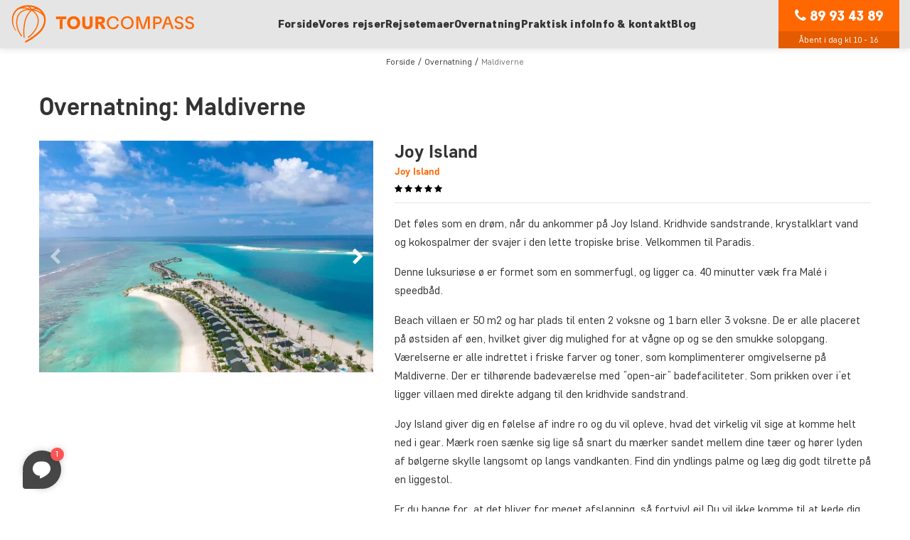

--- FILE ---
content_type: text/html; charset=UTF-8
request_url: https://www.tourcompass.dk/maldiverne/overnatning.htm
body_size: 39013
content:
<!DOCTYPE html>
<html lang="da">
<head>
    <title>Overnatning på Maldiverne - Se billeder fra vores resorts her!</title>
    <meta name="description" content="Læs om og se billeder fra de resorts vi bruger på Maldiverne. Glæd dig til ø-statens luksuriøse omgivelser. Klik og se mere her!">
<meta charset="UTF-8">
<meta http-equiv="X-UA-Compatible" content="IE=Edge">
<meta name="theme-color" content="#fdfbf7">
<meta name="format-detection" content="telephone=no">
<meta name="msapplication-tap-highlight" content="no">
<meta name="viewport" content="width=device-width, initial-scale=1.0, maximum-scale=1.0, user-scalable=0">
<meta property="og:type" content="website">
<meta name="apple-mobile-web-app-title" content="TourCompass">
<link href="https://www.tourcompass.dk/maldiverne/overnatning.htm" rel="canonical">
<link href="https://www.tourcompass.dk/front-end/dist/css/styles.css?v=1768469439" rel="preload" as="style">
<link href="https://www.tourcompass.dk/front-end/dist/css/components.css?v=1768469439" rel="preload" as="style">
<link href="https://www.tourcompass.dk/front-end/dist/images/favicon.ico" rel="shortcut icon">
<link type="image/svg+xml" href="https://www.tourcompass.dk/front-end/dist/images/favicon.svg" rel="icon">
<link type="image/png" href="https://www.tourcompass.dk/front-end/dist/images/favicon.png" rel="icon" sizes="96x96">
<link type="image/png" href="https://www.tourcompass.dk/front-end/dist/images/android-chrome-512x512.png" rel="icon" sizes="512x512">
<link type="image/png" href="https://www.tourcompass.dk/front-end/dist/images/favicon-16x16.png" rel="icon" sizes="16x16">
<link type="image/png" href="https://www.tourcompass.dk/front-end/dist/images/favicon-32x32.png" rel="icon" sizes="32x32">
<link type="image/png" href="https://www.tourcompass.dk/front-end/dist/images/android-chrome-192x192.png" rel="icon" sizes="192x192">
<link type="image/png" href="https://www.tourcompass.dk/front-end/dist/images/android-chrome-256x256.png" rel="icon" sizes="256x256">
<link type="image/png" href="https://www.tourcompass.dk/front-end/dist/images/apple-touch-icon.png" rel="apple-touch-icon">
<link href="https://www.tourcompass.dk/front-end/dist/images/safari-pinned-tab.svg" rel="mask-icon" color="#ff6700">
<link href="https://www.tourcompass.dk/api/site/manifest" rel="manifest">
<link href="https://www.tourcompass.dk/front-end/dist/css/styles.css?v=1768469439" rel="stylesheet">
<link href="https://www.tourcompass.dk/front-end/dist/css/components.css?v=1768469439" rel="stylesheet">
<script src="https://www.google.com/recaptcha/api.js?render=explicit" async="async" defer="defer"></script>
<!-- Google Tag Manager -->
<script>!function(){"use strict";function l(e){for(var t=e,r=0,n=document.cookie.split(";");r<n.length;r++){var o=n[r].split("=");if(o[0].trim()===t)return o[1]}}function s(e){return localStorage.getItem(e)}function u(e){return window[e]}function A(e,t){e=document.querySelector(e);return t?null==e?void 0:e.getAttribute(t):null==e?void 0:e.textContent}var e=window,t=document,r="script",n="dataLayer",o="https://sgtm.tourcompass.dk",a="https://load.sgtm.tourcompass.dk",i="c9phbyjfcjz",c="23k=Ew5eIT40Tz84OydRIjEyTgxXUUhbXwYGRx4MExgaDQUKCxAVRB0J",g="cookie",v="cc_id",E="",d=!1;try{var d=!!g&&(m=navigator.userAgent,!!(m=new RegExp("Version/([0-9._]+)(.*Mobile)?.*Safari.*").exec(m)))&&16.4<=parseFloat(m[1]),f="stapeUserId"===g,I=d&&!f?function(e,t,r){void 0===t&&(t="");var n={cookie:l,localStorage:s,jsVariable:u,cssSelector:A},t=Array.isArray(t)?t:[t];if(e&&n[e])for(var o=n[e],a=0,i=t;a<i.length;a++){var c=i[a],c=r?o(c,r):o(c);if(c)return c}else console.warn("invalid uid source",e)}(g,v,E):void 0;d=d&&(!!I||f)}catch(e){console.error(e)}var m=e,g=(m[n]=m[n]||[],m[n].push({"gtm.start":(new Date).getTime(),event:"gtm.js"}),t.getElementsByTagName(r)[0]),v=I?"&bi="+encodeURIComponent(I):"",E=t.createElement(r),f=(d&&(i=8<i.length?i.replace(/([a-z]{8}$)/,"kp$1"):"kp"+i),!d&&a?a:o);E.async=!0,E.src=f+"/"+i+".js?"+c+v,null!=(e=g.parentNode)&&e.insertBefore(E,g)}();</script>
<!-- End Google Tag Manager -->
<style>
    #CybotCookiebotDialog {
        max-width: 610px !important;
        font-family: 'CoreSansD35Regular' !important;
    }

    #CybotCookiebotDialogPoweredbyImage {
        content: url(/wp-content/uploads/2015/05/tc-logo-cookiebanner-2.svg) !important;
    }

    #CookiebotWidget .CookiebotWidget-body .CookiebotWidget-main-logo {
        display: none;
    }

    a#CybotCookiebotDialogPoweredbyCybot,
    div#CybotCookiebotDialogPoweredByText {
        display: none;
    }

    @media only screen and (max-width: 600px) and (min-width: 360px) {
        #CybotCookiebotDialog {
            width: 91% !important;
        }

        #CybotCookiebotDialogBodyLevelButtonsSelectPane .CybotCookiebotDialogBodyLevelButtonWrapper {
            width: 50% !important;
            scale: 90% !important;
            font-size: 9px !important;
        }

        #CybotCookiebotDialogBody .CybotCookiebotScrollContainer {
            max-height: 12em !important;
        }
    }

    @media screen and (min-width: 601px) {
        #CybotCookiebotDialogFooter #CybotCookiebotDialogBodyButtons .CybotCookiebotDialogBodyButton:not(:last-of-type),
        #CybotCookiebotDialogFooter .CybotCookiebotDialogBodyButton,
        #CybotCookiebotDialogFooter .CybotCookiebotDialogBodyButton:not(:first-of-type) {
            width: 50% !important;
        }
    }

    #CybotCookiebotDialogFooter .CybotCookiebotDialogBodyButton {
        padding: 1.3em !important;
    }

   @media print {
     #CybotCookiebotDialogBodyUnderlay, #CybotCookiebotDialog {
        display: none !important;
     }
   }
</style>
<script>var toursData = [{"id":5705,"hash":"af87f7cdcda223c41c3f3ef05a3aaeea","name":"Safari i Serengeti \u0026 Ngorongoro","brand":"Africa","destination":{"id":305,"hash":"496e05e1aea0a9c4655800e8a7b9ea28","name":"Tanzania","altName":""}},{"id":62135,"hash":"4e9101a27e90ccf06980744e76749c2c","name":"Marokkos gamle kongebyer","brand":"Africa","destination":{"id":61559,"hash":"dcf447ae252e2d61ef3d26cad971ebf3","name":"Marokko","altName":""}},{"id":62128,"hash":"cc54b5b760ae76d20f584f9d5d422be1","name":"Marokko med tog","brand":"Africa","destination":{"id":61559,"hash":"dcf447ae252e2d61ef3d26cad971ebf3","name":"Marokko","altName":""}},{"id":48638,"hash":"7454a5489d5a31dba6ee002ed99fb28a","name":"Karibu Kenya-safari","brand":"Africa","destination":{"id":290,"hash":"f90f2aca5c640289d0a29417bcb63a37","name":"Kenya","altName":""}},{"id":47958,"hash":"1204aa07efb15ce7cbe8a5a185a41b21","name":"Natur \u0026 safari i det nordlige Tanzania","brand":"Africa","destination":{"id":305,"hash":"496e05e1aea0a9c4655800e8a7b9ea28","name":"Tanzania","altName":""}},{"id":15044,"hash":"b24b1810f41d38b55728a9f56b043d35","name":"Familiesafari i Tanzania","brand":"Africa","destination":{"id":305,"hash":"496e05e1aea0a9c4655800e8a7b9ea28","name":"Tanzania","altName":""}},{"id":2043,"hash":"d79c6256b9bdac53a55801a066b70da3","name":"Safari i Sydafrika","brand":"Africa","destination":{"id":310,"hash":"06eb61b839a0cefee4967c67ccb099dc","name":"Sydafrika","altName":""}},{"id":1978,"hash":"405e28906322882c5be9b4b27f4c35fd","name":"Safari i Tanzania – 4 nationalparker","brand":"Africa","destination":{"id":305,"hash":"496e05e1aea0a9c4655800e8a7b9ea28","name":"Tanzania","altName":""}},{"id":55657,"hash":"1cb5e7535b5e4aa0bbb501f43c5bd910","name":"Det sydlige Sri Lanka","brand":"Asia","destination":{"id":27630,"hash":"4e111a3fe1958d7f4c0215bba108df0e","name":"Sri Lanka","altName":""}},{"id":49274,"hash":"f2bfe9ac5b7599f4c6dbd5b83972d4c5","name":"Hakuna Matata-safari","brand":"Africa","destination":{"id":290,"hash":"f90f2aca5c640289d0a29417bcb63a37","name":"Kenya","altName":""}},{"id":48215,"hash":"e7f99b7b2b7cb062458cdbd24bc36b2c","name":"Det sydlige Tanzania: fly in-safari i Nyerere \u0026 Ruaha","brand":"Africa","destination":{"id":305,"hash":"496e05e1aea0a9c4655800e8a7b9ea28","name":"Tanzania","altName":""}},{"id":44701,"hash":"bbd311d57a856ad0a5d57fb8781dda97","name":"Rundt om Kilimanjaro: safari, natur \u0026 kultur i Kenya og Tanzania","brand":"Africa","destination":{"id":290,"hash":"f90f2aca5c640289d0a29417bcb63a37","name":"Kenya","altName":""}},{"id":42580,"hash":"e2434bb373d4e0753b959fcbfe307860","name":"Safari i Tarangire \u0026 Ngorongoro og badeferie på Zanzibar","brand":"Africa","destination":{"id":305,"hash":"496e05e1aea0a9c4655800e8a7b9ea28","name":"Tanzania","altName":""}},{"id":26945,"hash":"fb888889fd40a755c36dc2b00c2b88c0","name":"Et strejf af Cuba","brand":"Lama","destination":{"id":27688,"hash":"1e44bd91360d3c685c3d78efcf0bea2e","name":"Cuba","altName":""}},{"id":24709,"hash":"0d058e139fbe33abf738e3278abeffc5","name":"Siem Reap, Angkor Wat \u0026 Phnom Penh","brand":"Asia","destination":{"id":27621,"hash":"e62e4e249110f293347233352a4edf81","name":"Cambodia","altName":""}},{"id":23964,"hash":"3a8fcf2a8e88e290cf69a9b95726187a","name":"Kyoto \u0026 Tokyo – Japans hjerte \u0026 hjerne","brand":"Asia","destination":{"id":27646,"hash":"614702957b7f03d0e9e4bcd2370c3a6d","name":"Japan","altName":""}},{"id":7529,"hash":"243f6a5292350cc163601aac9ad3e854","name":"Marangu-ruten inkl. akklimatiseringsdag","brand":"Africa","destination":{"id":295,"hash":"49182f81e6a13cf5eaa496d51fea6406","name":"Kilimanjaro","altName":""}},{"id":7453,"hash":"ae78510109d46b0a6eef9820a4ca95d6","name":"Shira-ruten","brand":"Africa","destination":{"id":295,"hash":"49182f81e6a13cf5eaa496d51fea6406","name":"Kilimanjaro","altName":""}},{"id":2008,"hash":"ef8446f35513a8d6aa2308357a268a7e","name":"Machame-ruten","brand":"Africa","destination":{"id":295,"hash":"49182f81e6a13cf5eaa496d51fea6406","name":"Kilimanjaro","altName":""}},{"id":2006,"hash":"ea5a486c712a91e48443cd802642223d","name":"Safari i Uganda \u0026 gorilla-tracking","brand":"Africa","destination":{"id":300,"hash":"94f6d7e04a4d452035300f18b984988c","name":"Uganda","altName":""}},{"id":62146,"hash":"98452b3306289bee89e322ae48232eef","name":"Borneos natur og dyreliv \u0026 badeferie på Gaya Island","brand":"Asia","destination":{"id":50291,"hash":"1ba7439a02d9539077510205dd05123f","name":"Malaysia","altName":""}},{"id":59159,"hash":"01b33ef49c4e1577d0337f5eb074a6b3","name":"Galle, Yala Nationalpark \u0026 badeferie i Mirissa","brand":"Asia","destination":{"id":27630,"hash":"4e111a3fe1958d7f4c0215bba108df0e","name":"Sri Lanka","altName":""}},{"id":57273,"hash":"84b2891964b390798410021b3758856d","name":"De canadiske Rockies med tog","brand":"Namerica","destination":{"id":54834,"hash":"03e166c968087fa12955dac7f13615f8","name":"Canada","altName":""}},{"id":55876,"hash":"3e6c1d5ebd08633cea4ba168e51bcfe2","name":"Yucatáns højdepunkter","brand":"Lama","destination":{"id":27676,"hash":"5ffd53ae71eb2693352a7c03c3cfd93c","name":"Mexico","altName":""}},{"id":54984,"hash":"dce4b8d82ed0b1c78f73aee97ce548ed","name":"Safari i Amboseli Nationalpark \u0026 badeferie ved Mombasa","brand":"Africa","destination":{"id":290,"hash":"f90f2aca5c640289d0a29417bcb63a37","name":"Kenya","altName":""}},{"id":54640,"hash":"37f8cd10b5e8a14c414dee5379442662","name":"Ho Chi Minh City, Mekong-deltaet \u0026 badeferie i Mui Ne","brand":"Asia","destination":{"id":27636,"hash":"e2692f5522a9bf6fe212e70758d0701b","name":"Vietnam","altName":""}},{"id":54639,"hash":"ace5937f91d605812f32d321f221124c","name":"Ho Chi Minh City, Mekong-deltaet \u0026 badeferie på Phu Quoc","brand":"Asia","destination":{"id":27636,"hash":"e2692f5522a9bf6fe212e70758d0701b","name":"Vietnam","altName":""}},{"id":54207,"hash":"90bb2978b316fa825483bd1c750a4a9c","name":"Bangkok, Chiang Mai \u0026 Chiang Rai","brand":"Asia","destination":{"id":27613,"hash":"fdbeb638e95f0bb8868a6e7c1969a713","name":"Thailand","altName":""}},{"id":51061,"hash":"55f8a5d20cb15ea27de82e9b0203fff6","name":"Kuala Lumpur \u0026 det nordlige Borneo","brand":"Asia","destination":{"id":50291,"hash":"1ba7439a02d9539077510205dd05123f","name":"Malaysia","altName":""}},{"id":50134,"hash":"a82edd56d1ef3f81e94fefac1757ff8f","name":"I inkaernes fodspor","brand":"Lama","destination":{"id":27671,"hash":"970b609f5323a8d2c83a555d39242bb9","name":"Peru","altName":""}},{"id":48883,"hash":"4a26b01e8ed9cfb40bfedc7e0a5f0c25","name":"Fra Orlando til Miami med Everglades \u0026 badeferie i Fort Myers","brand":"Namerica","destination":{"id":48194,"hash":"280d8c73b56b79f1059539da36c7ae4a","name":"USA","altName":""}},{"id":45830,"hash":"0b8f15cd3409fa0e444932e54f81aff0","name":"Det bedste af USA’s østkyst: Togrejse fra D.C. til Boston","brand":"Namerica","destination":{"id":48194,"hash":"280d8c73b56b79f1059539da36c7ae4a","name":"USA","altName":""}},{"id":36505,"hash":"4326f45a4d4239dd56ac310886e8495d","name":"Havanna, Trinidad \u0026 badeferie i Varadero","brand":"Lama","destination":{"id":27688,"hash":"1e44bd91360d3c685c3d78efcf0bea2e","name":"Cuba","altName":""}},{"id":26676,"hash":"efdbf45bfc950fc5a2ac0e1511a354b8","name":"Et strejf af Ecuador med ø-hop på Galapagos","brand":"Lama","destination":{"id":27657,"hash":"9b203b041a90f85433f0acde61ae1cc7","name":"Ecuador \/ Galapagos","altName":""}},{"id":26547,"hash":"707ab73422e213d6c39597e2078c565e","name":"Et strejf af Costa Rica","brand":"Lama","destination":{"id":27667,"hash":"64c2d22899f32ccd5b3d9fca3ff04c9c","name":"Costa Rica","altName":""}},{"id":26334,"hash":"93f19dbc4426f203a274642a804f36e8","name":"Et strejf af Brasilien","brand":"Lama","destination":{"id":27682,"hash":"34b9df8d0ab73f851c2950554db628f7","name":"Brasilien","altName":""}},{"id":24626,"hash":"cbfa5e2e4c9c4aaf2309e86e6726b274","name":"Ubud \u0026 badeferie i Sanur","brand":"Asia","destination":{"id":27649,"hash":"be1b4073ff13b72ffc35bb9a2b71bd7d","name":"Bali","altName":""}},{"id":24247,"hash":"b0545e6b6d8155dbab4bed76d44bf754","name":"Beijing, Xi’an \u0026 Shanghai","brand":"Asia","destination":{"id":27627,"hash":"f62cf378d3f7a52d41b8aa7f031454c8","name":"Kina","altName":""}},{"id":23525,"hash":"cadc5ec64be94f3e60c8d3e5cc0c6051","name":"Sumatras højdepunkter","brand":"Asia","destination":{"id":27640,"hash":"42ada6a116005062613a49add8ab908b","name":"Indonesien","altName":""}},{"id":14241,"hash":"7551e734ecfa518db7c1e6175abe5bfb","name":"Malariafri safari i Sydafrika \u0026 Cape Town","brand":"Africa","destination":{"id":310,"hash":"06eb61b839a0cefee4967c67ccb099dc","name":"Sydafrika","altName":""}},{"id":7478,"hash":"239f914f30ea3c948fce2ea07a9efb33","name":"Rongai-ruten inkl. akklimatiseringsdag","brand":"Africa","destination":{"id":295,"hash":"49182f81e6a13cf5eaa496d51fea6406","name":"Kilimanjaro","altName":""}},{"id":2011,"hash":"c8758b517083196f05ac29810b924aca","name":"Machame-ruten \u0026 safari i 2 nationalparker","brand":"Africa","destination":{"id":295,"hash":"49182f81e6a13cf5eaa496d51fea6406","name":"Kilimanjaro","altName":""}},{"id":62167,"hash":"afd5d10deb1128fc755a063bf02ec3f5","name":"Det bedste af Marokko","brand":"Africa","destination":{"id":61559,"hash":"dcf447ae252e2d61ef3d26cad971ebf3","name":"Marokko","altName":""}},{"id":59494,"hash":"2197fd1906ab92f1af8fa054c5aee870","name":"Sri Lankas strande med et strejf af kultur","brand":"Asia","destination":{"id":27630,"hash":"4e111a3fe1958d7f4c0215bba108df0e","name":"Sri Lanka","altName":""}},{"id":55659,"hash":"f064a2160853b6381ed86c119452dad1","name":"Sri Lankas højdepunkter","brand":"Asia","destination":{"id":27630,"hash":"4e111a3fe1958d7f4c0215bba108df0e","name":"Sri Lanka","altName":""}},{"id":54983,"hash":"1fb5ae8891cf6a8b1d32d3f1121b34f2","name":"Nairobi, Tsavo Nationalpark \u0026 badeferie ved Mombasa","brand":"Africa","destination":{"id":290,"hash":"f90f2aca5c640289d0a29417bcb63a37","name":"Kenya","altName":""}},{"id":54136,"hash":"6e8e029a224001cc13bb63c93c0d8076","name":"Badeferie i Malindi \u0026 safari i Tsavo East Nationalpark","brand":"Africa","destination":{"id":290,"hash":"f90f2aca5c640289d0a29417bcb63a37","name":"Kenya","altName":""}},{"id":53800,"hash":"0bf2aa6100ff8cece01469aa88d26fb5","name":"Safari i Kenya \u0026 gorilla-tracking i Uganda","brand":"Africa","destination":{"id":290,"hash":"f90f2aca5c640289d0a29417bcb63a37","name":"Kenya","altName":""}},{"id":52979,"hash":"b7d5f59bee45f259a14c36b745f5d26e","name":"Bangkok, Khao Sok \u0026 badeferie i Krabi","brand":"Asia","destination":{"id":27613,"hash":"fdbeb638e95f0bb8868a6e7c1969a713","name":"Thailand","altName":""}},{"id":51179,"hash":"11f2a87167e3ff5263d9b7a807f59524","name":"Borneos højdepunkter","brand":"Asia","destination":{"id":50291,"hash":"1ba7439a02d9539077510205dd05123f","name":"Malaysia","altName":""}},{"id":51722,"hash":"96748080dc669f94a14327927d7f5191","name":"Kuala Lumpur, Melaka \u0026 badeferie på Tioman Island","brand":"Asia","destination":{"id":50291,"hash":"1ba7439a02d9539077510205dd05123f","name":"Malaysia","altName":""}},{"id":50258,"hash":"a9ed0cdd23029e0981337ff9a45f6321","name":"Safari i Sydafrika \u0026 lemurer i Madagaskar","brand":"Africa","destination":{"id":49078,"hash":"68453fe4a8fe4478c75986c5da65af22","name":"Madagaskar","altName":""}},{"id":46390,"hash":"4fec58181bb416f09f8ef0f69433584f","name":"Bangkok, Khao Yai Nationalpark \u0026 badeferie på Koh Samet","brand":"Asia","destination":{"id":27613,"hash":"fdbeb638e95f0bb8868a6e7c1969a713","name":"Thailand","altName":""}},{"id":45673,"hash":"cd1948e10e6a89afabfbd6f3afd55f67","name":"Et strejf af Yucatán \u0026 badeferie på Isla Holbox","brand":"Lama","destination":{"id":27676,"hash":"5ffd53ae71eb2693352a7c03c3cfd93c","name":"Mexico","altName":""}},{"id":30782,"hash":"4bf5d7d2a1bc51d753fecf97244464a2","name":"Australiens højdepunkter med Sydney, Uluru og Cairns","brand":"Australia","destination":{"id":30783,"hash":"417cce83a9373223e4aae3b833114354","name":"Australien","altName":""}},{"id":26213,"hash":"bb6023f7e8817eda36cae6b7405ee65d","name":"Colombias højdepunkter","brand":"Lama","destination":{"id":27698,"hash":"8788fba6a40330756f59a37106b005d5","name":"Colombia","altName":""}},{"id":26118,"hash":"931a7d1da6b1438a8090805076e115aa","name":"Cubas højdepunkter","brand":"Lama","destination":{"id":27688,"hash":"1e44bd91360d3c685c3d78efcf0bea2e","name":"Cuba","altName":""}},{"id":25215,"hash":"4fe2f671070a7732be2a6781c96f665e","name":"Argentina: Andesbjerge \u0026 Iguazú","brand":"Lama","destination":{"id":27692,"hash":"9c200f8828f730ca04da43d74d2ada6e","name":"Argentina","altName":""}},{"id":24427,"hash":"be3811292c9b557753b303d5d194cf60","name":"Cambodias højdepunkter","brand":"Asia","destination":{"id":27621,"hash":"e62e4e249110f293347233352a4edf81","name":"Cambodia","altName":""}},{"id":10911,"hash":"6bd2ab1de93563ccc2ac555b8f1808de","name":"Safari i Kenya \u0026 Tanzania","brand":"Africa","destination":{"id":305,"hash":"496e05e1aea0a9c4655800e8a7b9ea28","name":"Tanzania","altName":""}},{"id":7499,"hash":"7a2b33c672ce223b2aa5789171ddde2f","name":"Lemosho-ruten","brand":"Africa","destination":{"id":295,"hash":"49182f81e6a13cf5eaa496d51fea6406","name":"Kilimanjaro","altName":""}},{"id":5733,"hash":"0a988fc2992add2d3233e19c7aadfdea","name":"Safari i Serengeti \u0026 Ngorongoro og badeferie på Zanzibar","brand":"Africa","destination":{"id":305,"hash":"496e05e1aea0a9c4655800e8a7b9ea28","name":"Tanzania","altName":""}},{"id":2069,"hash":"325995af77a0e8b06d1204a171010b3a","name":"Safari i Sydafrika \u0026 Victoria Falls","brand":"Africa","destination":{"id":310,"hash":"06eb61b839a0cefee4967c67ccb099dc","name":"Sydafrika","altName":""}},{"id":62479,"hash":"8fc2ff09002228279ec01b19ffb3e6ff","name":"Ubud, Manggis \u0026 badeferie i Sanur","brand":"Asia","destination":{"id":27640,"hash":"42ada6a116005062613a49add8ab908b","name":"Indonesien","altName":""}},{"id":59565,"hash":"905bdee543ec838ffc6dbfb1803dbed1","name":"Sri Lankas kultur og natur \u0026 badeferie i Trincomalee","brand":"Asia","destination":{"id":27630,"hash":"4e111a3fe1958d7f4c0215bba108df0e","name":"Sri Lanka","altName":""}},{"id":57313,"hash":"3c4b89fe51cf8f31baba41332bc872ed","name":"Det bedste af de canadiske Rockies","brand":"Namerica","destination":{"id":54834,"hash":"03e166c968087fa12955dac7f13615f8","name":"Canada","altName":""}},{"id":56301,"hash":"09aa223930043d41701befd2405be618","name":"Antananarivo, Andasibe \u0026 badeferie på Nosy Be","brand":"Africa","destination":{"id":49078,"hash":"68453fe4a8fe4478c75986c5da65af22","name":"Madagaskar","altName":""}},{"id":53591,"hash":"27c88a4ccd8b717aad3bc4042042202d","name":"Ugandas højdepunkter","brand":"Africa","destination":{"id":300,"hash":"94f6d7e04a4d452035300f18b984988c","name":"Uganda","altName":""}},{"id":52526,"hash":"fc9e81e0e45e1feec366a0cdef25a22e","name":"Bangkok og ø-hop på Koh Kood \u0026 Koh Chang","brand":"Asia","destination":{"id":27613,"hash":"fdbeb638e95f0bb8868a6e7c1969a713","name":"Thailand","altName":""}},{"id":51510,"hash":"3647532ec07150bfa31ec2896932bdfb","name":"Singapore, Penang \u0026 badeferie på Langkawi","brand":"Asia","destination":{"id":50291,"hash":"1ba7439a02d9539077510205dd05123f","name":"Malaysia","altName":""}},{"id":51109,"hash":"c557f539a03d2ed26ee4a509712c4eb0","name":"Kuala Lumpur \u0026 det vestlige Borneo","brand":"Asia","destination":{"id":50291,"hash":"1ba7439a02d9539077510205dd05123f","name":"Malaysia","altName":""}},{"id":51961,"hash":"c51b3656d6bd7960dc99a5cd67303b48","name":"Bangkok, floden Kwai \u0026 badeferie på Koh Samet","brand":"Asia","destination":{"id":27613,"hash":"fdbeb638e95f0bb8868a6e7c1969a713","name":"Thailand","altName":""}},{"id":50102,"hash":"1a04ae79df0720de2b40a38b48e5cdd2","name":"Lemurer i Madagaskar \u0026 badeferie på Mauritius","brand":"Africa","destination":{"id":49078,"hash":"68453fe4a8fe4478c75986c5da65af22","name":"Madagaskar","altName":""}},{"id":49550,"hash":"cf4e6901a385fde1165b69c16085ab4a","name":"Natur, kultur og lemurer i Madagaskar","brand":"Africa","destination":{"id":49078,"hash":"68453fe4a8fe4478c75986c5da65af22","name":"Madagaskar","altName":""}},{"id":49038,"hash":"243e8373034964abf7c8a8e57d4df724","name":"Karibu Kenya \u0026 badeferie i Mombasa","brand":"Africa","destination":{"id":290,"hash":"f90f2aca5c640289d0a29417bcb63a37","name":"Kenya","altName":""}},{"id":48994,"hash":"646693b3e96e707e8062b42a83b1fe9d","name":"Karibu Kenya \u0026 badeferie på Zanzibar","brand":"Africa","destination":{"id":290,"hash":"f90f2aca5c640289d0a29417bcb63a37","name":"Kenya","altName":""}},{"id":48639,"hash":"c3d01570a1a71215cb64c07a96727e26","name":"Nordthailand med Mae Hong Son-loopet","brand":"Asia","destination":{"id":27613,"hash":"fdbeb638e95f0bb8868a6e7c1969a713","name":"Thailand","altName":""}},{"id":47769,"hash":"960c4a626b7d97c94f29b118a8d395f1","name":"Cambodia, Laos og Thailand","brand":"Asia","destination":{"id":27621,"hash":"e62e4e249110f293347233352a4edf81","name":"Cambodia","altName":""}},{"id":43698,"hash":"e303f36c215796bbb26abd860d8386ac","name":"Krabi og ø-hop på Koh Lanta \u0026 Koh Ngai","brand":"Asia","destination":{"id":27613,"hash":"fdbeb638e95f0bb8868a6e7c1969a713","name":"Thailand","altName":""}},{"id":37936,"hash":"2f94d22f5e9da5bd2cf285436cfc3bac","name":"Ø-hop på Koh Samui \u0026 Koh Phangan","brand":"Asia","destination":{"id":27613,"hash":"fdbeb638e95f0bb8868a6e7c1969a713","name":"Thailand","altName":""}},{"id":30823,"hash":"c378c4854ec370c1c8438f72e19b7170","name":"Australiens kyst fra Brisbane til Sydney \u0026 Melbourne","brand":"Australia","destination":{"id":30783,"hash":"417cce83a9373223e4aae3b833114354","name":"Australien","altName":""}},{"id":30138,"hash":"8557f7303f1355575b6e95d411c9cead","name":"Badeferie på Zanzibar og safari i Nyerere Nationalpark","brand":"Africa","destination":{"id":305,"hash":"496e05e1aea0a9c4655800e8a7b9ea28","name":"Tanzania","altName":""}},{"id":26981,"hash":"64c4c873c60ecf618d5a16ed2ba41651","name":"Ecuadors højdepunkter med Galapagos-cruise","brand":"Lama","destination":{"id":27657,"hash":"9b203b041a90f85433f0acde61ae1cc7","name":"Ecuador \/ Galapagos","altName":""}},{"id":25242,"hash":"353b78669dd07c3d95ea4acbe7130488","name":"Buenos Aires, Iguazú \u0026 Rio de Janeiro","brand":"Lama","destination":{"id":27692,"hash":"9c200f8828f730ca04da43d74d2ada6e","name":"Argentina","altName":""}},{"id":25218,"hash":"3b21db6d1fb73d3868c096e723c07778","name":"Argentinas højdepunkter","brand":"Lama","destination":{"id":27692,"hash":"9c200f8828f730ca04da43d74d2ada6e","name":"Argentina","altName":""}},{"id":24588,"hash":"9c2cc80894bbd442867697b3e4a4656f","name":"Balis højdepunkter","brand":"Asia","destination":{"id":27649,"hash":"be1b4073ff13b72ffc35bb9a2b71bd7d","name":"Bali","altName":""}},{"id":23845,"hash":"7cb5e67dcb46bf8e72775e508b9fd309","name":"Ø-hop på Koh Lanta, Koh Ngai \u0026 Koh Mook","brand":"Asia","destination":{"id":27613,"hash":"fdbeb638e95f0bb8868a6e7c1969a713","name":"Thailand","altName":""}},{"id":23017,"hash":"1a3bdfab1712e521f60a127020afac41","name":"Det nordlige Vietnam \u0026 Hoi An","brand":"Asia","destination":{"id":27636,"hash":"e2692f5522a9bf6fe212e70758d0701b","name":"Vietnam","altName":""}},{"id":14362,"hash":"e5815151957be36ad2085b7a1a02c5cc","name":"Kruger-safari, Cape Town \u0026 Vinlandet","brand":"Africa","destination":{"id":310,"hash":"06eb61b839a0cefee4967c67ccb099dc","name":"Sydafrika","altName":""}},{"id":13599,"hash":"aeda4e5a3a22f1e1b0cfe7a8191fb21a","name":"Botswana \u0026 Victoria Falls","brand":"Africa","destination":{"id":561,"hash":"58ae749f25eded36f486bc85feb3f0ab","name":"Botswana","altName":""}},{"id":11062,"hash":"ed2357bbbd318d584d579d024d9fd808","name":"Victoria Falls, Botswana \u0026 Cape Town","brand":"Africa","destination":{"id":561,"hash":"58ae749f25eded36f486bc85feb3f0ab","name":"Botswana","altName":""}},{"id":9972,"hash":"35675fd71a153bf3baab29b904e525c8","name":"Luksuriøs fly in-safari i Tanzania \u0026 badeferie på Zanzibar","brand":"Africa","destination":{"id":305,"hash":"496e05e1aea0a9c4655800e8a7b9ea28","name":"Tanzania","altName":""}},{"id":2078,"hash":"f410588e48dc83f2822a880a68f78923","name":"Safari i Sydafrika \u0026 Cape Town","brand":"Africa","destination":{"id":310,"hash":"06eb61b839a0cefee4967c67ccb099dc","name":"Sydafrika","altName":""}},{"id":61325,"hash":"7814d6c5454757a2032524be9faaf02f","name":"Familierejse til Sri Lanka \u0026 badeferie i Bentota","brand":"Asia","destination":{"id":27630,"hash":"4e111a3fe1958d7f4c0215bba108df0e","name":"Sri Lanka","altName":""}},{"id":60283,"hash":"3370ea0eea4fd08f37ed45ea971fcd8b","name":"Det sydlige Vietnam \u0026 badeferie i Mui Ne","brand":"Asia","destination":{"id":27636,"hash":"e2692f5522a9bf6fe212e70758d0701b","name":"Vietnam","altName":""}},{"id":57002,"hash":"b0fef4770f0f1b3044d7bf45ab7fb580","name":"Det østlige Canada med tog: ikoniske storbyer \u0026 Niagara Falls","brand":"Namerica","destination":{"id":54834,"hash":"03e166c968087fa12955dac7f13615f8","name":"Canada","altName":""}},{"id":55660,"hash":"428e4a840a0bdd12d309983c53a248a8","name":"Det sydlige Sri Lanka \u0026 badeferie på Maldiverne","brand":"Asia","destination":{"id":27630,"hash":"4e111a3fe1958d7f4c0215bba108df0e","name":"Sri Lanka","altName":""}},{"id":55006,"hash":"e9eea40d4bb6a40152e38ffbf669b3da","name":"Mexicos højdepunkter \u0026 badeferie i Tulum","brand":"Lama","destination":{"id":27676,"hash":"5ffd53ae71eb2693352a7c03c3cfd93c","name":"Mexico","altName":""}},{"id":55004,"hash":"d1315acafdec7076cfbe3cf535b7d516","name":"Mexicos højdepunkter \u0026 badeferie i Playa del Carmen","brand":"Lama","destination":{"id":27676,"hash":"5ffd53ae71eb2693352a7c03c3cfd93c","name":"Mexico","altName":""}},{"id":52571,"hash":"96d41306860e3ff795f3c9b63e6a90d6","name":"Krabi og ø-hop på Koh Yao Yai \u0026 Phuket","brand":"Asia","destination":{"id":27613,"hash":"fdbeb638e95f0bb8868a6e7c1969a713","name":"Thailand","altName":""}},{"id":51266,"hash":"0df972a7fef5b07d19bf8572b85b984b","name":"Dyreliv, Mt. Kinabalu-trek \u0026 badeferie på Gaya Island","brand":"Asia","destination":{"id":50291,"hash":"1ba7439a02d9539077510205dd05123f","name":"Malaysia","altName":""}},{"id":51554,"hash":"251ee15d4d84a1ae7762c3a045b377f0","name":"Malaysias højdepunkter \u0026 badeferie på Langkawi","brand":"Asia","destination":{"id":50291,"hash":"1ba7439a02d9539077510205dd05123f","name":"Malaysia","altName":""}},{"id":49975,"hash":"9323f21f2098b7288267c785458548b2","name":"Højdepunkter fra San Francisco til Las Vegas","brand":"Namerica","destination":{"id":48194,"hash":"280d8c73b56b79f1059539da36c7ae4a","name":"USA","altName":""}},{"id":45271,"hash":"3aaf107868ee3c758f8bb762d9dc39c5","name":"Bangkok og ø-hop på Phuket \u0026 Koh Yao Yai","brand":"Asia","destination":{"id":27613,"hash":"fdbeb638e95f0bb8868a6e7c1969a713","name":"Thailand","altName":""}},{"id":42384,"hash":"c863dbb08e838f7637ab6d9fa1da2091","name":"Thailand fra nord til syd \u0026 badeferie på Phuket","brand":"Asia","destination":{"id":27613,"hash":"fdbeb638e95f0bb8868a6e7c1969a713","name":"Thailand","altName":""}},{"id":42171,"hash":"b4c3abd5e532da75629dde3fa7e0b7e2","name":"Koh Samui, Khao Lak \u0026 jungle-eventyr i Khao Sok","brand":"Asia","destination":{"id":27613,"hash":"fdbeb638e95f0bb8868a6e7c1969a713","name":"Thailand","altName":""}},{"id":30969,"hash":"e624ee446bd5711b139afe335485a2d8","name":"Darwin, Sydney og Cairns","brand":"Australia","destination":{"id":30783,"hash":"417cce83a9373223e4aae3b833114354","name":"Australien","altName":""}},{"id":25298,"hash":"2c19c8daab0288cfce5172b551ff6d00","name":"Chile \u0026 Argentina: Andesbjerge, vin \u0026 Iguazú","brand":"Lama","destination":{"id":36250,"hash":"1803742335a36a204b9df8ec6ff20a36","name":"Chile","altName":""}},{"id":26871,"hash":"e055a992677dc62362dc6ceda3245224","name":"Peru med 2-dages inka-trek","brand":"Lama","destination":{"id":27671,"hash":"970b609f5323a8d2c83a555d39242bb9","name":"Peru","altName":""}},{"id":26730,"hash":"17ebb8c3224e3b87a2ea8bcd42b3de49","name":"Ecuadors højdepunkter med ø-hop på Galapagos","brand":"Lama","destination":{"id":27657,"hash":"9b203b041a90f85433f0acde61ae1cc7","name":"Ecuador \/ Galapagos","altName":""}},{"id":26639,"hash":"6af814698155afb9511dd5e91454834a","name":"Costa Rica med Corcovado Nationalpark","brand":"Lama","destination":{"id":27667,"hash":"64c2d22899f32ccd5b3d9fca3ff04c9c","name":"Costa Rica","altName":""}},{"id":26570,"hash":"d9c9af41dda3bd35df1fddd4ff2b9b2b","name":"Kør-selv – Costa Ricas højdepunkter med badeferie ved Playa Sámara","brand":"Lama","destination":{"id":27667,"hash":"64c2d22899f32ccd5b3d9fca3ff04c9c","name":"Costa Rica","altName":""}},{"id":26516,"hash":"db16fe601371c8ef1105fa442e445b07","name":"Costa Ricas højdepunkter med badeferie ved Playa Sámara","brand":"Lama","destination":{"id":27667,"hash":"64c2d22899f32ccd5b3d9fca3ff04c9c","name":"Costa Rica","altName":""}},{"id":26487,"hash":"bf99ef9164ac828f4bef7a63710757b9","name":"Kør-selv – Costa Ricas højdepunkter med badeferie i Manuel Antonio","brand":"Lama","destination":{"id":27667,"hash":"64c2d22899f32ccd5b3d9fca3ff04c9c","name":"Costa Rica","altName":""}},{"id":26450,"hash":"143111b6b5ed85477eab06fe01e851e2","name":"Costa Ricas højdepunkter med badeferie i Manuel Antonio","brand":"Lama","destination":{"id":27667,"hash":"64c2d22899f32ccd5b3d9fca3ff04c9c","name":"Costa Rica","altName":""}},{"id":26413,"hash":"da92ce36d3c841c78a1dc24ea5abcb72","name":"Brasiliens natur \u0026 dyreliv","brand":"Lama","destination":{"id":27682,"hash":"34b9df8d0ab73f851c2950554db628f7","name":"Brasilien","altName":""}},{"id":26359,"hash":"b4cea765d2297b73222e8b57beae5a18","name":"Rio, Iguazú \u0026 badeferie på Ilha Grande","brand":"Lama","destination":{"id":27682,"hash":"34b9df8d0ab73f851c2950554db628f7","name":"Brasilien","altName":""}},{"id":26241,"hash":"b62fc92a2561538525c89be63f36bf7b","name":"Colombia med Lost City trek","brand":"Lama","destination":{"id":27698,"hash":"8788fba6a40330756f59a37106b005d5","name":"Colombia","altName":""}},{"id":26146,"hash":"b9648e4dc6a5ad47bea0c9023e810dfd","name":"Cuba-rundrejse med badeferie ved Cayo Santa María","brand":"Lama","destination":{"id":27688,"hash":"1e44bd91360d3c685c3d78efcf0bea2e","name":"Cuba","altName":""}},{"id":25656,"hash":"d3e0182476466a3c2fcc74778b89ea6b","name":"Perus højdepunkter","brand":"Lama","destination":{"id":27671,"hash":"970b609f5323a8d2c83a555d39242bb9","name":"Peru","altName":""}},{"id":25365,"hash":"2ee48d7685054b85f9e9d9b8b67c404f","name":"Cuba-rundrejse med badeferie i Varadero","brand":"Lama","destination":{"id":27688,"hash":"1e44bd91360d3c685c3d78efcf0bea2e","name":"Cuba","altName":""}},{"id":25269,"hash":"a3e03b54faf412c2ac7250d6974c15cb","name":"Argentina \u0026 Chile: Gletsjer \u0026 Torres del Paine i Patagonien","brand":"Lama","destination":{"id":36250,"hash":"1803742335a36a204b9df8ec6ff20a36","name":"Chile","altName":""}},{"id":25061,"hash":"2fb5f91365317758045db9f19df5a522","name":"Phuket, Khao Lak \u0026 jungle-eventyr i Khao Sok","brand":"Asia","destination":{"id":27613,"hash":"fdbeb638e95f0bb8868a6e7c1969a713","name":"Thailand","altName":""}},{"id":24746,"hash":"11ca04268b41f39203efd92cd1f8b108","name":"Klassikere og hemmeligheder på Bali","brand":"Asia","destination":{"id":27649,"hash":"be1b4073ff13b72ffc35bb9a2b71bd7d","name":"Bali","altName":""}},{"id":24291,"hash":"530f49aa780e4bb3a605e586094008e7","name":"Kinas højdepunkter","brand":"Asia","destination":{"id":27627,"hash":"f62cf378d3f7a52d41b8aa7f031454c8","name":"Kina","altName":""}},{"id":23571,"hash":"3ad1108c03d602923d4b3384dbb26e20","name":"Fra Java til Bali med badeferie","brand":"Asia","destination":{"id":27649,"hash":"be1b4073ff13b72ffc35bb9a2b71bd7d","name":"Bali","altName":""}},{"id":23179,"hash":"178fd725f2be67a85fd2d73cc13cb753","name":"Vietnams højdepunkter fra nord til syd","brand":"Asia","destination":{"id":27636,"hash":"e2692f5522a9bf6fe212e70758d0701b","name":"Vietnam","altName":""}},{"id":14172,"hash":"9f3d342d38e036a9137ef3e270d9d79c","name":"Kruger-safari, Cape Town \u0026 Victoria Falls","brand":"Africa","destination":{"id":11150,"hash":"accfa1212a61b379ba0b009549113863","name":"Zambia","altName":""}},{"id":11885,"hash":"59f8c60b48c6ee178ca96d1e88e0460a","name":"Serengeti fly in-safari, Ngorongoro \u0026 badeferie på Zanzibar","brand":"Africa","destination":{"id":305,"hash":"496e05e1aea0a9c4655800e8a7b9ea28","name":"Tanzania","altName":""}},{"id":2126,"hash":"3b92d18aa7a6176dd37d372bc2f1eb71","name":"Badeferie i Mombasa \u0026 safari i 3 nationalparker","brand":"Africa","destination":{"id":290,"hash":"f90f2aca5c640289d0a29417bcb63a37","name":"Kenya","altName":""}},{"id":2093,"hash":"b2ab001909a8a6f04b51920306046ce5","name":"Safari i Sydafrika \u0026 badeferie på Mauritius","brand":"Africa","destination":{"id":310,"hash":"06eb61b839a0cefee4967c67ccb099dc","name":"Sydafrika","altName":""}},{"id":57315,"hash":"c570210429f23225a88501d636391c98","name":"Højdepunkter i det vestlige Canada","brand":"Namerica","destination":{"id":54834,"hash":"03e166c968087fa12955dac7f13615f8","name":"Canada","altName":""}},{"id":57118,"hash":"086db8e849450089570b296e29a27011","name":"Højdepunkter i det østlige Canada","brand":"Namerica","destination":{"id":54834,"hash":"03e166c968087fa12955dac7f13615f8","name":"Canada","altName":""}},{"id":56143,"hash":"c49ce5d1c7ebd46ffa21f4acf92097af","name":"Det bedste af Yucatán","brand":"Lama","destination":{"id":27676,"hash":"5ffd53ae71eb2693352a7c03c3cfd93c","name":"Mexico","altName":""}},{"id":50579,"hash":"1fc4d406fb18e3ef7e4174fbddd7a462","name":"Safari i Kenya \u0026 badeferie på Mauritius","brand":"Africa","destination":{"id":290,"hash":"f90f2aca5c640289d0a29417bcb63a37","name":"Kenya","altName":""}},{"id":45471,"hash":"e71fc4c35a684450f5eff49d2046f880","name":"Floridas højdepunkter","brand":"Namerica","destination":{"id":48194,"hash":"280d8c73b56b79f1059539da36c7ae4a","name":"USA","altName":""}},{"id":43991,"hash":"9e4bbab2f64d76c5ec1acefe6d433b66","name":"Det bedste af Californien fra San Francisco til San Diego","brand":"Namerica","destination":{"id":48194,"hash":"280d8c73b56b79f1059539da36c7ae4a","name":"USA","altName":""}},{"id":47474,"hash":"ebf5097a98eeaae991847ed243000e09","name":"Vietnam, Cambodia og Thailand","brand":"Asia","destination":{"id":27636,"hash":"e2692f5522a9bf6fe212e70758d0701b","name":"Vietnam","altName":""}},{"id":30861,"hash":"0c20a73103a93557dfe66286add0e8a1","name":"Det bedste af Australien","brand":"Australia","destination":{"id":30783,"hash":"417cce83a9373223e4aae3b833114354","name":"Australien","altName":""}},{"id":26299,"hash":"3680e8e70b3306a6a18479170f61c48f","name":"Brasiliens højdepunkter","brand":"Lama","destination":{"id":27682,"hash":"34b9df8d0ab73f851c2950554db628f7","name":"Brasilien","altName":""}},{"id":25308,"hash":"6fe5f41ad53538d0b9c78ba3a5603d67","name":"Argentina \u0026 Chile: Gletsjer, søhøjland \u0026 hovedstæder","brand":"Lama","destination":{"id":36250,"hash":"1803742335a36a204b9df8ec6ff20a36","name":"Chile","altName":""}},{"id":24916,"hash":"222c44c26a02c54e3a9fd0d895b12df4","name":"Ø-hop i Indonesien","brand":"Asia","destination":{"id":27649,"hash":"be1b4073ff13b72ffc35bb9a2b71bd7d","name":"Bali","altName":""}},{"id":23992,"hash":"902447c6ce9d4f39e12a463b4d4ff759","name":"Japans højdepunkter","brand":"Asia","destination":{"id":27646,"hash":"614702957b7f03d0e9e4bcd2370c3a6d","name":"Japan","altName":""}},{"id":1983,"hash":"1e4d36177d71bbb3558e43af9577d70e","name":"Safari i Tanzania \u0026 badeferie på Zanzibar","brand":"Africa","destination":{"id":305,"hash":"496e05e1aea0a9c4655800e8a7b9ea28","name":"Tanzania","altName":""}},{"id":58775,"hash":"f51f6d9168f47abcd7ad25afe829c0c7","name":"Guatemala \u0026 Mexico","brand":"Lama","destination":{"id":27676,"hash":"5ffd53ae71eb2693352a7c03c3cfd93c","name":"Mexico","altName":""}},{"id":57699,"hash":"7b10a219afad0ca706d67c42a787f487","name":"Den store Sri Lanka-rundrejse","brand":"Asia","destination":{"id":27630,"hash":"4e111a3fe1958d7f4c0215bba108df0e","name":"Sri Lanka","altName":""}},{"id":55658,"hash":"125a98d63ecb2fab88dfe452f8646874","name":"Sri Lankas højdepunkter \u0026 badeferie på Maldiverne","brand":"Asia","destination":{"id":27630,"hash":"4e111a3fe1958d7f4c0215bba108df0e","name":"Sri Lanka","altName":""}},{"id":50188,"hash":"b7545f7b47b6048a7b6409bc345d2a9c","name":"Madagaskars højdepunkter \u0026 badeferie i Anakao","brand":"Africa","destination":{"id":49078,"hash":"68453fe4a8fe4478c75986c5da65af22","name":"Madagaskar","altName":""}},{"id":49487,"hash":"127a5046df01510c9e1d0dfc75cd34e2","name":"Hakuna Matata \u0026 badeferie på Zanzibar","brand":"Africa","destination":{"id":290,"hash":"f90f2aca5c640289d0a29417bcb63a37","name":"Kenya","altName":""}},{"id":49308,"hash":"f1fc635f9e6f3c7c0da596e0e4043d9a","name":"Hakuna Matata \u0026 badeferie i Mombasa","brand":"Africa","destination":{"id":290,"hash":"f90f2aca5c640289d0a29417bcb63a37","name":"Kenya","altName":""}},{"id":41872,"hash":"da1f30bb11d0f922ee8bf22363e9ce64","name":"Thailands højdepunkter \u0026 badeferie på Phuket","brand":"Asia","destination":{"id":27613,"hash":"fdbeb638e95f0bb8868a6e7c1969a713","name":"Thailand","altName":""}},{"id":41783,"hash":"35a721419aeeb9779f69359d946fcb41","name":"Thailands højdepunkter \u0026 badeferie på Koh Samui","brand":"Asia","destination":{"id":27613,"hash":"fdbeb638e95f0bb8868a6e7c1969a713","name":"Thailand","altName":""}},{"id":35599,"hash":"ad2b5e729bc747066e6422cb6e1fa5da","name":"Singapore \u0026 Australiens højdepunkter","brand":"Australia","destination":{"id":30783,"hash":"417cce83a9373223e4aae3b833114354","name":"Australien","altName":""}},{"id":26390,"hash":"82555ac1fb22a5c18698fda8c4220169","name":"Peru med Salkantay-trek","brand":"Lama","destination":{"id":27671,"hash":"970b609f5323a8d2c83a555d39242bb9","name":"Peru","altName":""}},{"id":25939,"hash":"9f58ce25aeb1d1cf74703aeabda1b3a3","name":"Ballestas, Nazca \u0026 inkakultur","brand":"Lama","destination":{"id":27671,"hash":"970b609f5323a8d2c83a555d39242bb9","name":"Peru","altName":""}},{"id":25749,"hash":"9248a959405836566e6ba694aaa884a6","name":"Peru-rundrejse med Amazonas","brand":"Lama","destination":{"id":27671,"hash":"970b609f5323a8d2c83a555d39242bb9","name":"Peru","altName":""}},{"id":25723,"hash":"c8c83f959021e1042efa4c5146754409","name":"Peru med Inka-trek","brand":"Lama","destination":{"id":27671,"hash":"970b609f5323a8d2c83a555d39242bb9","name":"Peru","altName":""}},{"id":24510,"hash":"91a378e125753ad74b033e94c7b12706","name":"Balis højdepunkter \u0026 badeferie i Sanur","brand":"Asia","destination":{"id":27649,"hash":"be1b4073ff13b72ffc35bb9a2b71bd7d","name":"Bali","altName":""}},{"id":14442,"hash":"5f745f6c801324b8334d1ec452b5740f","name":"Kruger-safari, Cape Town \u0026 Garden Route","brand":"Africa","destination":{"id":310,"hash":"06eb61b839a0cefee4967c67ccb099dc","name":"Sydafrika","altName":""}},{"id":14111,"hash":"b85437cfc53b6de51098f159b0fb909d","name":"Kruger-safari, Cape Town \u0026 badeferie på Mauritius","brand":"Africa","destination":{"id":310,"hash":"06eb61b839a0cefee4967c67ccb099dc","name":"Sydafrika","altName":""}},{"id":2013,"hash":"8038da89e49ac5eabb489cfc6cea9fc1","name":"Machame-ruten \u0026 badeferie på Zanzibar","brand":"Africa","destination":{"id":295,"hash":"49182f81e6a13cf5eaa496d51fea6406","name":"Kilimanjaro","altName":""}},{"id":61452,"hash":"57059f591928daaeb800384fdbef7627","name":"Indokinas højdepunkter i Laos, Vietnam \u0026 Cambodia","brand":"Asia","destination":{"id":27636,"hash":"e2692f5522a9bf6fe212e70758d0701b","name":"Vietnam","altName":""}},{"id":58317,"hash":"315adee8601effc6af971cdccc915658","name":"New Zealands højdepunkter","brand":"Australia","destination":{"id":56512,"hash":"364bbf34d9a10e216eeb18ce82df76ac","name":"New Zealand","altName":""}},{"id":55656,"hash":"1aef1e834b4c31bd58191d7457cd5e64","name":"Det bedste af Mexico","brand":"Lama","destination":{"id":27676,"hash":"5ffd53ae71eb2693352a7c03c3cfd93c","name":"Mexico","altName":""}},{"id":50712,"hash":"8347c6e1af8a29d8f06c998fe2fcde3d","name":"New York City \u0026 højdepunkter fra San Francisco til Las Vegas","brand":"Namerica","destination":{"id":48194,"hash":"280d8c73b56b79f1059539da36c7ae4a","name":"USA","altName":""}},{"id":49378,"hash":"f2f3317a5ab09cfc369091bf08f239a4","name":"Kenya, Madagaskar \u0026 badeferie på Mauritius","brand":"Africa","destination":{"id":49078,"hash":"68453fe4a8fe4478c75986c5da65af22","name":"Madagaskar","altName":""}},{"id":49595,"hash":"869646de33ddff5f32dd0f310a07bf72","name":"Natur, kultur og lemurer i Madagaskar \u0026 badeferie på Mauritius","brand":"Africa","destination":{"id":49078,"hash":"68453fe4a8fe4478c75986c5da65af22","name":"Madagaskar","altName":""}},{"id":37078,"hash":"ef6f1f3af41cc9f5850d273cc86f2c21","name":"Peru \u0026 Ecuador med ø-hop på Galapagos","brand":"Lama","destination":{"id":27671,"hash":"970b609f5323a8d2c83a555d39242bb9","name":"Peru","altName":""}},{"id":27038,"hash":"0c9b52565268ecb44575538888661f28","name":"Ecuador med Amazonas \u0026 Galapagos-cruise","brand":"Lama","destination":{"id":27657,"hash":"9b203b041a90f85433f0acde61ae1cc7","name":"Ecuador \/ Galapagos","altName":""}},{"id":23228,"hash":"7c56c456f0bf44cc23ecb6792768cf87","name":"Vietnams højdepunkter \u0026 Angkor Wat, Cambodia","brand":"Asia","destination":{"id":27636,"hash":"e2692f5522a9bf6fe212e70758d0701b","name":"Vietnam","altName":""}},{"id":2015,"hash":"65d2ea03425887a717c435081cfc5dbb","name":"Machame-ruten, safari \u0026 badeferie på Zanzibar","brand":"Africa","destination":{"id":295,"hash":"49182f81e6a13cf5eaa496d51fea6406","name":"Kilimanjaro","altName":""}},{"id":59913,"hash":"6a8cfab2aa11fbb342063df25c16a5f1","name":"Det bedste af Vietnam","brand":"Asia","destination":{"id":27636,"hash":"e2692f5522a9bf6fe212e70758d0701b","name":"Vietnam","altName":""}},{"id":58431,"hash":"153fc7ef397bae514203118c7c282940","name":"New Zealands højdepunkter med kør-selv på Sydøen","brand":"Australia","destination":{"id":56512,"hash":"364bbf34d9a10e216eeb18ce82df76ac","name":"New Zealand","altName":""}},{"id":50801,"hash":"9197a649f7dd993240a80fe1dce964e2","name":"New York City \u0026 Californien fra San Francisco til San Diego","brand":"Namerica","destination":{"id":48194,"hash":"280d8c73b56b79f1059539da36c7ae4a","name":"USA","altName":""}},{"id":26790,"hash":"d4ae8c1adb5ae04ae5ba30e9c7d249f7","name":"Ecuador med Amazonas \u0026 ø-hop på Galapagos","brand":"Lama","destination":{"id":27657,"hash":"9b203b041a90f85433f0acde61ae1cc7","name":"Ecuador \/ Galapagos","altName":""}},{"id":26598,"hash":"fad81a058424bc838f04871017bd142b","name":"Det bedste af Costa Rica","brand":"Lama","destination":{"id":27667,"hash":"64c2d22899f32ccd5b3d9fca3ff04c9c","name":"Costa Rica","altName":""}},{"id":57314,"hash":"dab85f5dbd8b9455e3e2f89651a87a70","name":"Den store rundrejse i det vestlige Canada","brand":"Namerica","destination":{"id":54834,"hash":"03e166c968087fa12955dac7f13615f8","name":"Canada","altName":""}},{"id":56324,"hash":"becece8212d226d33f0e1302abc22ce8","name":"Kenya \u0026 Madagaskar","brand":"Africa","destination":{"id":290,"hash":"f90f2aca5c640289d0a29417bcb63a37","name":"Kenya","altName":""}},{"id":56323,"hash":"7165e56b8b6dfa5a1c6a7631907fbb35","name":"Andasibe, Morondava \u0026 badeferie på Nosy Be","brand":"Africa","destination":{"id":49078,"hash":"68453fe4a8fe4478c75986c5da65af22","name":"Madagaskar","altName":""}},{"id":56386,"hash":"0fdde93f1b53a9fe57efd57dab30079d","name":"Det bedste af Madagaskar","brand":"Africa","destination":{"id":49078,"hash":"68453fe4a8fe4478c75986c5da65af22","name":"Madagaskar","altName":""}},{"id":44840,"hash":"d9ba6267a2fccae086868d47552dcf40","name":"Højdepunkter i det vestlige USA","brand":"Namerica","destination":{"id":48194,"hash":"280d8c73b56b79f1059539da36c7ae4a","name":"USA","altName":""}},{"id":44258,"hash":"d6dcbe060b751f079b5fec60ba8112a4","name":"Det bedste af Australien med kør selv på Great Ocean Road","brand":"Australia","destination":{"id":30783,"hash":"417cce83a9373223e4aae3b833114354","name":"Australien","altName":""}},{"id":35860,"hash":"14071519e74e68b69e943af82e7eae7e","name":"Singapore \u0026 det bedste af Australien","brand":"Australia","destination":{"id":30783,"hash":"417cce83a9373223e4aae3b833114354","name":"Australien","altName":""}},{"id":24343,"hash":"e3f13237b715269ec481842bfccbeebe","name":"Det bedste af Kina","brand":"Asia","destination":{"id":27627,"hash":"f62cf378d3f7a52d41b8aa7f031454c8","name":"Kina","altName":""}},{"id":24030,"hash":"5de6755473dc988fe6c7db81f26a53ac","name":"Det bedste af Japan","brand":"Asia","destination":{"id":27646,"hash":"614702957b7f03d0e9e4bcd2370c3a6d","name":"Japan","altName":""}},{"id":44560,"hash":"e3fc1e449bf70c946e9c4054698afdd7","name":"Kør selv på Australiens østkyst","brand":"Australia","destination":{"id":30783,"hash":"417cce83a9373223e4aae3b833114354","name":"Australien","altName":""}},{"id":45050,"hash":"0dc5daa36f3c5390b86b31be0e3bee9f","name":"Den store rundrejse i det vestlige USA","brand":"Namerica","destination":{"id":48194,"hash":"280d8c73b56b79f1059539da36c7ae4a","name":"USA","altName":""}},{"id":35757,"hash":"f6f658b6c7f13e833d7f81797e9a0869","name":"Den store Australien-rundrejse","brand":"Australia","destination":{"id":30783,"hash":"417cce83a9373223e4aae3b833114354","name":"Australien","altName":""}},{"id":60461,"hash":"43986a56d22eeee9e3a7666dbf06d340","name":"Det bedste af Indokina i Laos, Vietnam \u0026 Cambodia","brand":"Asia","destination":{"id":27636,"hash":"e2692f5522a9bf6fe212e70758d0701b","name":"Vietnam","altName":""}},{"id":58708,"hash":"f254a7815117d6934f984ddd705c52b5","name":"New Zealand \u0026 Australiens højdepunkter","brand":"Australia","destination":{"id":56512,"hash":"364bbf34d9a10e216eeb18ce82df76ac","name":"New Zealand","altName":""}}];
var trustPilotStars = {"id":"632184da489f50bddd24a03c","country":"DK","displayName":"TourCompass","name":{"referring":["tourcompass.dk","www.tourcompass.dk","afrika-safari.dk","www.afrika-safari.dk","lamatours.dk","www.lamatours.dk","asiatours.dk","www.asiatours.dk"],"identifying":"tourcompass.dk"},"score":{"stars":5,"trustScore":4.8},"status":"active","websiteUrl":"https:\/\/www.tourcompass.dk","numberOfReviews":{"total":702,"usedForTrustScoreCalculation":681,"oneStar":20,"twoStars":7,"threeStars":10,"fourStars":104,"fiveStars":561},"links":[{"href":"https:\/\/api.trustpilot.com\/v1\/business-units\/632184da489f50bddd24a03c\/reviews","rel":"business-units-reviews","method":"GET"},{"href":"https:\/\/api.trustpilot.com\/v1\/business-units\/632184da489f50bddd24a03c\/web-links","rel":"business-units-web-links","method":"GET"},{"href":"https:\/\/api.trustpilot.com\/v1\/resources\/strings\/stars\/5","rel":"resources-strings-stars","method":"GET"},{"href":"https:\/\/api.trustpilot.com\/v1\/resources\/images\/stars\/5","rel":"resources-images-stars","method":"GET"}],"badFit":null};
var africaOptions = {"instance":{"locale":"dk","stage":"prod","build":"__1768469439"},"page":{"id":22714,"hash":"ebb2f6ac7f9ba659ac28c0b0433c7ce1","controller":"location","action":"view","editUrl":"https:\/\/www.tourcompass.dk\/cms\/wp-admin\/post.php?post=22714\u0026action=edit","status":"publish","tags":""},"formatter":{"timezone":"Europe\/Copenhagen","currencySymbol":"%s kr.","decimalSeparator":null,"thousandSeparator":"."},"api":{"baseUrl":"https:\/\/www.tourcompass.dk\/api","routes":{"requests":{"create":"\/requests"},"discounts":{"search":"\/discount-campaigns\/search"},"questionnaires":{"index":"\/questionnaires","contact":"\/questionnaires\/contact"},"site":{"printPage":"\/site\/print-page","contact":"\/site\/contact","shareEmail":"\/site\/share-email","newsletterSubscribe":"\/site\/newsletter-subscribe"},"datalayears":{"index":"\/datalayears"},"search":{"index":"\/search"}},"data":{"questionnaire":{"enabled":true},"share":{"email":{"enabled":false}},"pdf":{"enabled":true}}},"nps":{"enabled":true,"apiKey":"RVvoWl7nc3MIkF057X13VKtPiXxkobIBCfm55KmKk","campaignId":"7529","timeout":3,"firstName":"Website","lastName":"User"},"newsletter":{"subscribeTerms":"\u003Cp\u003EJeg vil gerne modtage nyhedsbreve fra TourCompass på e-mail. Nyhedsbrevet indeholder spændende information om rejser, samt gode råd, tips og særlige tilbud indenfor TourCompass’ udbud af rejser. Jeg kan altid trække mit samtykke tilbage ved at klikke på ”afmeld nyhedsbrev” nederst i nyhedsbrevet – eller ved at kontakte TourCompass. Jeg er indforstået med at TourCompass registrerer min tilmelding og sender mig nyhedsbreve mv. De behandler mine oplysninger, som de også skal bruge til at dokumentere mit samtykke. Jeg kan læse mere om, hvordan TourCompass behandler mine personoplysninger \u003Ca href=\u0022https:\/\/www.tourcompass.dk\/privatlivs-og-cookiepolitik.htm\u0022 target=\u0022_blank\u0022 rel=\u0022noopener\u0022\u003Eher\u003C\/a\u003E.\u003C\/p\u003E"},"captcha":{"reCaptcha2Key":"6LesB0ksAAAAALkPZEurdGMTi-rx9-bEtnsdG33m"},"i18n":[{"message":"[altapay]Amount","category":"cms","translation":"Beløb"},{"message":"[altapay]Congratulations, your payment has been successfully completed.","category":"cms","translation":"Tillykke, din betaling er gennemført."},{"message":"[altapay]Continue","category":"cms","translation":"Fortsæt"},{"message":"[altapay]Date","category":"cms","translation":"Dato"},{"message":"[altapay]Order ID","category":"cms","translation":"Ordre ID"},{"message":"[altapay]Pay Now","category":"cms","translation":"Gennemfør betaling"},{"message":"[altapay]Payment declined","category":"cms","translation":"Betaling ikke gennemført"},{"message":"[altapay]Payment methods","category":"cms","translation":"Betalingsmetoder"},{"message":"[altapay]Payment successful","category":"cms","translation":"Betalingen er gennemført"},{"message":"[altapay]Payments are secured and encrypted","category":"cms","translation":"Al betaling er sikret og krypteret"},{"message":"[altapay]Reason","category":"cms","translation":"Årsag"},{"message":"[altapay]Time","category":"cms","translation":"Tidspunkt"},{"message":"[altapay]Transaction ID","category":"cms","translation":"Transaction ID"},{"message":"[altapay]Try again","category":"cms","translation":"Prøv venligst igen"},{"message":"[altapay]Unfortunately, an error occurred while executing a request to the server. We are already working on it.","category":"cms","translation":"Der opstod desværre en serverfejl. Vi arbejder allerede på at finde en løsning."},{"message":"[altapay]We did not receive your payment. If you are still experiencing problems please feel free to contact us.","category":"cms","translation":"Vi har ikke modtaget din betaling. Hvis du fortsat oplever problemer, er du velkommen til at kontakte os."},{"message":"[sustainability]All projects","category":"cms","translation":"Alle projekter"},{"message":"[sustainability]Certifications","category":"cms","translation":"Certificeringer"},{"message":"[sustainability]Gallery","category":"cms","translation":"Galleri"},{"message":"[sustainability]Projects we support","category":"cms","translation":"Eventyr med mening"},{"message":"[sustainability]Read more about the project","category":"cms","translation":"Læs mere om projektet"},{"message":"[sustainability]See all pictures","category":"cms","translation":"Se alle billeder"},{"message":"[sustainability]We are passionated","category":"cms","translation":"Vi er engagerede"},{"message":"%s trip","category":"cms","translation":"%s rejse"},{"message":"%s trips","category":"cms","translation":"%s rejser"},{"message":"24\/7 assistance on the journey","category":"cms","translation":"Døgnassistance under hele rejsen"},{"message":"A problem has arisen with the internet connection. Please try again or contact us directly.","category":"cms","translation":"Der er opstået problemer med forbindelsen. Venligst prøv igen eller kontakt os direkte."},{"message":"About TourCompass","category":"cms","translation":"Om TourCompass"},{"message":"Accommodation included","category":"cms","translation":"Overnatning"},{"message":"Accommodations","category":"cms","translation":"Overnatning"},{"message":"Accommodations in","category":"cms","translation":"Overnatning:"},{"message":"aclass.url","category":"cms","translation":"https:\/\/www.tourcompass.dk\/"},{"message":"Add passenger","category":"cms","translation":"Tilføj passager"},{"message":"Adults","category":"cms\/enquire","translation":"Antal voksne"},{"message":"Adventure-filled safari tours","category":"cms","translation":"Eventyrlige safarirejser"},{"message":"Adventure-filled tours","category":"cms","translation":"Vores rejsemål"},{"message":"Adventure-filled tours","category":"cms\/home","translation":"Vores rejsemål"},{"message":"Adventure-filled tours","category":"cms\/tour","translation":"Vores rejsemål"},{"message":"Adventurous safari trips","category":"cms","translation":"Vi har selv været der"},{"message":"Africa","category":"cms","translation":"Afrika"},{"message":"Africa explanation","category":"cms","translation":"Rejser til Afrika"},{"message":"Airport","category":"cms\/enquire","translation":"Lufthavn"},{"message":"Airport is not valid","category":"cms","translation":"Ugyldig lufthavn"},{"message":"All","category":"cms","translation":"Alle"},{"message":"All prices shown are per person","category":"cms\/enquire","translation":"Alle viste priser er pr. person"},{"message":"Allowed pdf and all images formats","category":"cms","translation":"PDF filer og alle billedeformater er tilladt"},{"message":"Any comments","category":"cms","translation":"Evt. kommentar"},{"message":"Approx km","category":"cms","translation":"Ca. antal km"},{"message":"April","category":"cms","translation":"April"},{"message":"Articles about %s","category":"cms","translation":"Lær mere om %s"},{"message":"Asia","category":"cms","translation":"Asien"},{"message":"Asia explanation","category":"cms","translation":"Rejser til Asien"},{"message":"At the time of departure","category":"cms\/enquire","translation":"På afrejsetidspunktet"},{"message":"August","category":"cms","translation":"August"},{"message":"Australia","category":"cms","translation":"Oceanien"},{"message":"Australia (country)","category":"cms","translation":"Australien"},{"message":"Back","category":"cms","translation":"Tilbage"},{"message":"Bad Request","category":"cms","translation":"Ugyldig forespørgsel"},{"message":"Bank Transfer","category":"cms","translation":"Bankoverførsel"},{"message":"Before you travel","category":"cms","translation":"FØR DU REJSER"},{"message":"Blog Archive","category":"cms","translation":"Blogarkiv"},{"message":"By","category":"cms","translation":"Af"},{"message":"Call our experts now","category":"cms","translation":"Ring til os på"},{"message":"Call us","category":"cms","translation":"Mandag-Torsdag 10-14"},{"message":"Car rental","category":"cms","translation":"Billeje"},{"message":"Check out all our exciting categories","category":"cms","translation":"Se alle vores spændende rejsetemaer"},{"message":"Check out all our exciting destinations","category":"cms","translation":"Se alle vores spændende destinationer"},{"message":"Child under 12 years","category":"cms","translation":"Barn under 12 år"},{"message":"Children u\/12","category":"cms\/enquire","translation":"Antal børn u\/12 år"},{"message":"Children under 12 years from %s","category":"cms","translation":"Børn under 12 år fra %s"},{"message":"Children under 12 years from: %s","category":"cms","translation":"Børn under 12 år fra %s"},{"message":"Choose Airport","category":"cms\/enquire","translation":"Vælg lufthavn"},{"message":"Choose card type","category":"cms","translation":"Vælg korttype"},{"message":"Choose Destination","category":"cms\/enquire","translation":"Vælg destination"},{"message":"Choose from the options below","category":"cms","translation":"Vælg mellem mulighederne herunder"},{"message":"Choose Tour","category":"cms\/enquire","translation":"Vælg tur"},{"message":"Click here to change month and year","category":"cms","translation":"Klik her for at skifte måned og år"},{"message":"Closed","category":"cms","translation":"Lukket"},{"message":"Closed today","category":"cms","translation":"Lukket i dag"},{"message":"Combination options after your tour","category":"cms\/asia","translation":"Kombinationsmuligheder efter rundrejsen"},{"message":"Combination options after your tour","category":"cms\/lama","translation":"Kombinationsmuligheder efter rundrejsen"},{"message":"Combination options after your tour","category":"cms\/america","translation":"Kombinationsmuligheder efter rundrejsen"},{"message":"Combine tour with","category":"cms\/enquire","translation":"Kombiner rejsen med"},{"message":"Combine your safari with nature, city or seaside","category":"cms\/africa","translation":"Kombinationsmuligheder efter safarien"},{"message":"Comment","category":"cms\/enquire","translation":"Evt. kommentarer til rejsen"},{"message":"Complete the form","category":"cms\/enquire","translation":"Udfyld formularen"},{"message":"Connected tours","category":"cms","translation":"Relaterede rejser"},{"message":"Contact","category":"cms","translation":"Kontakt"},{"message":"Contact our experts now","category":"cms","translation":"Kontakt os på"},{"message":"Contact our travel consultants","category":"cms","translation":"Kontakt vores rejsespecialister"},{"message":"Contact us","category":"cms","translation":"Kontakt os"},{"message":"Continue","category":"cms\/common","translation":"Videre"},{"message":"Continue","category":"cms\/payment","translation":"Fortsæt med betaling"},{"message":"Continue","category":"cms\/sale-form","translation":"Blive ved"},{"message":"Continue Payment","category":"cms","translation":"Fortsæt med betaling"},{"message":"Could not find person.","category":"cms","translation":"Kunne ikke finde modtager."},{"message":"Country of residency","category":"cms","translation":"Bopælsland"},{"message":"Credit card fee","category":"cms","translation":"Kreditkortgebyr"},{"message":"Customer service","category":"cms","translation":"Alle hverdage"},{"message":"Date","category":"cms\/enquire","translation":"Dato"},{"message":"Date","category":"cms","translation":"Dato"},{"message":"Date of birth","category":"cms","translation":"Fødselsdato"},{"message":"Day","category":"cms","translation":"Dag"},{"message":"Days","category":"cms","translation":"Dag"},{"message":"December","category":"cms","translation":"December"},{"message":"Delete passenger","category":"cms","translation":"Fjern passager"},{"message":"Departure date","category":"cms\/enquire","translation":"Afrejsedato"},{"message":"Departure date is not valid","category":"cms","translation":"Ugyldig afrejsedato"},{"message":"Departure dates","category":"cms","translation":"Afrejsedato"},{"message":"Deposit to be paid","category":"cms","translation":"Depositum som skal indbetales"},{"message":"Destination","category":"cms\/enquire","translation":"Destination"},{"message":"Destinations","category":"cms","translation":"Rejsemål"},{"message":"Detailed Itinerary","category":"cms","translation":"Detaljeret dagsprogram"},{"message":"Direct flight","category":"cms","translation":"Direkte fly"},{"message":"Distance","category":"cms","translation":"Strækning"},{"message":"Do you want to talk?","category":"cms","translation":"Ønsker du at tale med os om rejsen? Vi ringer gerne til dig."},{"message":"Download","category":"cms","translation":"Gem"},{"message":"Driving distances","category":"cms","translation":"KØRSELSAFSTANDE"},{"message":"Drop files anywhere to upload or Select them on your device","category":"cms","translation":"Træk filen ind her eller vælg en fil fra din computer"},{"message":"E-mail","category":"cms","translation":"E-mail"},{"message":"E-mail","category":"cms\/enquire","translation":"E-mail"},{"message":"E-mail is not valid","category":"cms","translation":"Ugyldig e-mail adresse"},{"message":"e.g. John","category":"cms","translation":"fx Holger Nørgaard"},{"message":"e.g. Smith","category":"cms","translation":"fx Danske"},{"message":"Email","category":"cms","translation":"E-mail"},{"message":"Email:","category":"cms","translation":"E-mail"},{"message":"Enquire Now","category":"cms","translation":"INDHENT TILBUD"},{"message":"Error","category":"cms","translation":"Fejl"},{"message":"Expand All","category":"cms","translation":"Fold alle ud"},{"message":"Experience 3 exciting continents with TourCompass","category":"cms","translation":"Udforsk verden. Vi er med dig hele vejen."},{"message":"Explore","category":"cms","translation":"GÅ PÅ OPDAGELSE"},{"message":"Extend your tour","category":"cms","translation":"Kombiner med"},{"message":"Feature A","category":"cms\/promo","translation":"200.000+ gæster"},{"message":"Feature A text","category":"cms\/promo","translation":"Har allerede valgt os til deres rejseeventyr"},{"message":"Feature B","category":"cms\/promo","translation":"30+ destinationer"},{"message":"Feature B text","category":"cms\/promo","translation":"Over 200 rejser til nogle af verdens mest magiske steder"},{"message":"Feature C","category":"cms\/promo","translation":"4,8 ud af 5 på Trustpilot"},{"message":"Feature C text","category":"cms\/promo","translation":"Vores gæster giver os topanmeldelser"},{"message":"Feature D","category":"cms\/promo","translation":"Tryghedsgaranti"},{"message":"Feature D text","category":"cms\/promo","translation":"Prisgaranti, fast pris og fri ændring af rejsen"},{"message":"Feature E","category":"cms\/promo","translation":"Rejsegarantifonden"},{"message":"Feature E text","category":"cms\/promo","translation":"Vi er medlem, så din rejse er økonomisk sikret"},{"message":"February","category":"cms","translation":"Februar"},{"message":"Female","category":"cms","translation":"Kvinde"},{"message":"File must be less than 20M","category":"cms","translation":"Filer skal være mindre end 10 MB"},{"message":"File must be less than 25M","category":"cms","translation":"Filen skal være mindre end 25 Mb"},{"message":"File must be less than 50M","category":"cms","translation":"Filer skal være mindre end 50 Mb"},{"message":"Files must be less than 20M","category":"cms","translation":"Filer skal være mindre end 10 MB"},{"message":"Files must be less than 25M","category":"cms","translation":"Filer skal være mindre end 25 Mb"},{"message":"Fill in your details below.","category":"cms","translation":"Udfyld dine informationer herunder."},{"message":"First name","category":"cms\/enquire","translation":"Fornavn"},{"message":"First name","category":"cms","translation":"Fornavn"},{"message":"Fold All","category":"cms","translation":"Luk alle"},{"message":"For later review","category":"cms","translation":"For senere læsning"},{"message":"Friday","category":"cms","translation":"Fredag"},{"message":"From %s pp","category":"cms","translation":"Fra %s"},{"message":"From %s pp including flights","category":"cms","translation":"Fra %s pr. person inkl. fly"},{"message":"Gallery","category":"cms","translation":"Billeder"},{"message":"Gender","category":"cms","translation":"Køn"},{"message":"General info","category":"cms","translation":"Generel information"},{"message":"Get a quote","category":"cms","translation":"Indhent tilbud"},{"message":"Get more inspiration","category":"cms","translation":"Få mere inspiration"},{"message":"Given names","category":"cms","translation":"Fornavne"},{"message":"Go to","category":"cms","translation":"Rejser til"},{"message":"Go to confirmation page","category":"cms","translation":"Fortsæt"},{"message":"Good to know","category":"cms","translation":"Godt at vide"},{"message":"GPS","category":"cms","translation":"GPS (ikke tilgængelig i Costa Rica og Australien)"},{"message":"Guaranteed departures","category":"cms\/enquire","translation":"Vælg afrejsedato"},{"message":"Help, Advice or Booking","category":"cms","translation":"HAR DU SPØRGSMÅL?"},{"message":"Home","category":"cms","translation":"Forside"},{"message":"Hotels included in our tours","category":"cms","translation":"Hoteller som er inkluderet i vores rundrejser"},{"message":"Hours of opening","category":"cms","translation":"Åbningstider"},{"message":"How did you hear about us","category":"cms\/enquire","translation":"Hvordan har du hørt om os?"},{"message":"How to book your dream holiday with %s","category":"cms","translation":"Sådan bestiller du på %s"},{"message":"How to book your dream holiday?","category":"cms","translation":"Sådan bestiller du på %s"},{"message":"Incorrect date of birth format. Please select day, month, year","category":"cms","translation":"Fødselsdato er ikke korrekt. Venligst vælg dag, måned og år"},{"message":"Inquiry via contact form on our website","category":"cms","translation":"TourCompass - Henvendelse via kontaktformular på vores hjemmeside"},{"message":"Inspiration, stories \u0026 guides","category":"cms","translation":"Rejseinspiration"},{"message":"Internal Server Error","category":"cms","translation":"Intern server fejl"},{"message":"Invalid email","category":"cms","translation":"E-mail adressen er ikke gyldig"},{"message":"Invalid request","category":"cms","translation":"Ugyldig forespørgsel"},{"message":"Invoice number must be at least 4 digits. If you have not yet received an invoice or quotation number, simply enter \u0022 123456 \u0022 into the required field.","category":"cms","translation":"Faktura nummer skal være på mindst 4 cifre. Hvis du ikke har modtaget faktura eller tilbudsnummer, indtast blot ”123456”."},{"message":"Invoice or quote reference no.","category":"cms","translation":"Faktura eller tilbuds nr."},{"message":"Is the driver over 25 years old?","category":"cms","translation":"Er føreren over 25 år?"},{"message":"Itinerary","category":"cms","translation":"Dagsprogram"},{"message":"January","category":"cms","translation":"Januar"},{"message":"Join adventures","category":"cms","translation":"Eventyrlige rejser til hele verden"},{"message":"Join the adventure","category":"cms","translation":"Relaterede rejser"},{"message":"July","category":"cms","translation":"Juli"},{"message":"June","category":"cms","translation":"Juni"},{"message":"Kid seat 1","category":"cms","translation":"Autostol til spædbarn (2,3-9 kg)"},{"message":"Kid seat 2","category":"cms","translation":"Autostol til småbørn (9-18 kg)"},{"message":"Kid seat 3","category":"cms","translation":"Selepude"},{"message":"Lama","category":"cms","translation":"Latinamerika"},{"message":"Lama explanation","category":"cms","translation":"Rejser til Latinamerika"},{"message":"Last articles","category":"cms","translation":"Seneste artikler"},{"message":"Last Name","category":"cms\/enquire","translation":"Efternavn"},{"message":"Last name","category":"cms","translation":"Efternavn"},{"message":"Last seen tours","category":"cms","translation":"Sidst viste rejser"},{"message":"Learn more about %s","category":"cms","translation":"Rejseinspiration"},{"message":"Link was sent","category":"cms","translation":"Linket er nu sendt"},{"message":"Link wasn\u0027t sent","category":"cms","translation":"Linket blev ikke sendt"},{"message":"Locations","category":"cms","translation":"Overnatningsmuligheder"},{"message":"Male","category":"cms","translation":"Mand"},{"message":"March","category":"cms","translation":"Marts"},{"message":"Max 255 characters","category":"cms","translation":"Max 255 tegn."},{"message":"May","category":"cms","translation":"Maj"},{"message":"Member of the Travel Guarantee Fund","category":"cms","translation":"Medlem af Rejsegarantifonden"},{"message":"Menu","category":"cms","translation":"Menu"},{"message":"Message","category":"cms","translation":"Din besked"},{"message":"Monday","category":"cms","translation":"Mandag"},{"message":"Month","category":"cms","translation":"Måned"},{"message":"Mr","category":"cms","translation":"Hr"},{"message":"Mrs","category":"cms","translation":"Fru"},{"message":"Ms","category":"cms","translation":"Frk"},{"message":"Name","category":"cms","translation":"Navn"},{"message":"Namerica","category":"cms","translation":"Nordamerika"},{"message":"Namerica explanation","category":"cms","translation":"Tours to America"},{"message":"Newsletter","category":"cms","translation":"Nyhedsbrev"},{"message":"Next","category":"cms","translation":"Næste"},{"message":"No","category":"cms","translation":"Nej"},{"message":"No combination","category":"cms\/enquire","translation":"Ingen kombination"},{"message":"No results found","category":"cms","translation":"No results."},{"message":"No, thanks","category":"cms","translation":"Nej tak"},{"message":"Not Found","category":"cms","translation":"Ikke fundet"},{"message":"November","category":"cms","translation":"November"},{"message":"October","category":"cms","translation":"Oktober"},{"message":"On request","category":"cms","translation":"På forespørgsel"},{"message":"Only 2 kid seats per car is possible","category":"cms","translation":"Der er kun mulighed for 2 autostole pr. bil."},{"message":"Open","category":"cms","translation":"Åben"},{"message":"Open today","category":"cms","translation":"Åbent i dag kl"},{"message":"opening hours","category":"cms","translation":"Åbningstider"},{"message":"Optional tours","category":"cms","translation":"Ekstra ture"},{"message":"Or send an e-mail","category":"cms","translation":"Skriv til os på"},{"message":"Order ID","category":"cms","translation":"OrderID"},{"message":"Others travel here","category":"cms","translation":"Her rejser andre til"},{"message":"Our destinations","category":"cms","translation":"Udforsk vores spændende destinationer"},{"message":"Our destinations","category":"cms\/home","translation":"En verden af destinationer"},{"message":"Our destinations","category":"cms\/tour","translation":"Udforsk vores spændende destinationer"},{"message":"Our most popular tours","category":"cms","translation":"Populære Rejser"},{"message":"Our prices always include","category":"cms","translation":"Vores rejser inkluderer altid"},{"message":"Our system has registered that you have already filled in this form. You will receive an email containing the details of your booking. Please do not hesitate to contact us %s if you have any questions.","category":"cms","translation":"Vi har registreret at du allerede har udfyld denne formular. Du vil modtage en e-mail med ordredetaljer. Har du spørgsmål er du mere end velkommen til at kontakte os %s."},{"message":"Overnight stay","category":"cms","translation":"Overnatning"},{"message":"Overview","category":"cms","translation":"Beskrivelse"},{"message":"Page %num% of %total%","category":"cms","translation":"Side %num% af %total%"},{"message":"Page not found","category":"cms","translation":"Siden du ledte efter blev ikke fundet"},{"message":"Pages","category":"cms","translation":"Side"},{"message":"Passenger","category":"cms","translation":"Passager"},{"message":"Pay Now","category":"cms","translation":"Gennemfør betaling"},{"message":"Pay with Card","category":"cms","translation":"Kreditkort"},{"message":"Payment amount in GBP","category":"cms","translation":"Betalingsbeløb i DKK"},{"message":"Payment by credit card is subject to a fee of {{ fee }}. The sum payable, including fees, is {{ amount }}.","category":"cms","translation":"Ved kreditkortbetaling er der et gebyr på {{ fee }}. Beløb som skal betales inkl. gebyr er {{ amount }}"},{"message":"Per child","category":"cms","translation":"Pr. barn fra"},{"message":"Per person","category":"cms","translation":"Pr. person fra"},{"message":"Phone","category":"cms\/enquire","translation":"Telefon"},{"message":"Phone","category":"cms","translation":"Telefon"},{"message":"Pictures","category":"cms","translation":"Billeder"},{"message":"Play video","category":"cms","translation":"Video"},{"message":"Please accept terms and conditions for online payment","category":"cms","translation":"For at vi kan gennemføre din bestilling, skal vi bede dig om at bekræfte, at du accepterer vores betingelser."},{"message":"Please accept with a health data usage","category":"cms","translation":"Godkend brug af helbredsoplysninger"},{"message":"Please accept with a passport data usage","category":"cms","translation":"Vi skal bruge pas-kopi fra alle rejsens deltagere"},{"message":"Please answer the question","category":"cms","translation":"Dette felt er påkrevet"},{"message":"Please attach copies of passport for each traveler","category":"cms","translation":"Vi skal bruge pas-kopi fra alle rejsens deltagere"},{"message":"Please choose airport","category":"cms","translation":"Venligst vælg lufthavn"},{"message":"Please choose departure date","category":"cms","translation":"Venligst vælg afrejsedato"},{"message":"Please choose Destination","category":"cms","translation":"Vælg rejse"},{"message":"Please choose Tour","category":"cms","translation":"Vælg tur"},{"message":"Please choose your title","category":"cms","translation":"Vælg venligst din titel"},{"message":"Please confirm that you are not a robot","category":"cms","translation":"Bekræft venligst, at du ikke er en robot"},{"message":"Please enter a value for field Name.","category":"cms","translation":"Du skal indtaste dit navn."},{"message":"Please enter your email address.","category":"cms","translation":"Du skal indtaste en email."},{"message":"Please enter your quote number. You will find this number in the email you received containing the quote.","category":"cms","translation":"Indtast venligst dit tilbudsnummer. Du finder dette nummer i den e-mail, du modtog sammen med tilbuddet."},{"message":"Please fill in invoice or quote reference no. If you have not yet received an invoice or quotation number, simply enter \u0022 123456 \u0022 into the required field.","category":"cms","translation":"Indtast venligst faktura eller tilbuds nr. Hvis du ikke har modtaget faktura eller tilbudsnummer, indtast blot 123456."},{"message":"Please fill in the amount","category":"cms","translation":"Indtast venligst betalingsbeløbet."},{"message":"Please fill in the mandatory fields","category":"cms","translation":"Udfyld venligst de obligatoriske felter."},{"message":"Please fill in the name","category":"cms","translation":"Indtast venligst navn."},{"message":"Please fill in your first name","category":"cms","translation":"Venligst indtast dit fornavn"},{"message":"Please fill in your surname","category":"cms","translation":"Venligst indtast dit efternavn"},{"message":"Please fill the drivers name field","category":"cms","translation":"Udfyld venligst førerens navn."},{"message":"Please make sure to fill in the mandatory fields","category":"cms","translation":"Udfyld venligst de obligatoriske felter"},{"message":"Please try again","category":"cms","translation":"Prøv igen"},{"message":"Popular %s Itineraries","category":"cms","translation":"Populære rejser: %s"},{"message":"Popular African Safaris","category":"cms","translation":"Vores rejsemål i Afrika"},{"message":"Popular Itineraries","category":"cms\/single-landing-page-africa","translation":"Populære Rejser"},{"message":"Popular small group tours to","category":"cms","translation":"Populære rundrejser:"},{"message":"Popular small group tours to","category":"cms\/single-landing-page-asia","translation":"Populære rundrejser:"},{"message":"Popular small group tours to","category":"cms\/single-landing-page-lama","translation":"Populære rundrejser:"},{"message":"Popular small group tours to","category":"cms\/single-landing-page-america","translation":"Populære rundrejser:"},{"message":"Popular Tours","category":"cms","translation":"Populære rejser"},{"message":"Popular Tours in Latin America","category":"cms","translation":"Populære rejser til Latinamerika"},{"message":"Popular Tours to Asia","category":"cms","translation":"Populære rejser til Asien"},{"message":"Possible upgrades","category":"cms","translation":"Opgraderingsmuligheder"},{"message":"Practical Info","category":"cms","translation":"Praktisk info"},{"message":"Practical info about %s","category":"cms","translation":"Praktisk info om %s"},{"message":"Practical information","category":"cms","translation":"Praktisk info"},{"message":"Previous","category":"cms","translation":"Forrige"},{"message":"Price from: %s","category":"cms","translation":"Pr. person i dobbeltværelse fra %s"},{"message":"Prices","category":"cms","translation":"Priser"},{"message":"Print","category":"cms","translation":"Print"},{"message":"Printed:","category":"cms","translation":"Udskrevet:"},{"message":"Proceed","category":"cms","translation":"Videre"},{"message":"Quote number","category":"cms","translation":"Tilbudsnummer"},{"message":"Read more","category":"cms","translation":"Læs mere"},{"message":"Read more about the tour","category":"cms","translation":"Læs mere om rejsen"},{"message":"Receive all the latest news and offers delivered to your inbox!","category":"cms","translation":"Modtag alle de seneste nyheder og tilbud leveret til din indbakke!"},{"message":"Receive our newsletter.","category":"cms\/enquire","translation":"Tilmeld nyhedsbrev"},{"message":"Record not found.","category":"cms","translation":"Optegnelsen blev ikke fundet."},{"message":"Related tours","category":"cms","translation":"Udforsk lignende eventyr"},{"message":"Request free quotation","category":"cms\/enquire","translation":"Send nu"},{"message":"Reviews","category":"cms","translation":"Trustpilot"},{"message":"REVIEWS","category":"cms","translation":"REJSEBREVE"},{"message":"Revision number","category":"cms","translation":"Revisionnummer"},{"message":"Room distribution","category":"cms","translation":"Værelsesfordeling"},{"message":"Saturday","category":"cms","translation":"Lørdag"},{"message":"Search results for \u0022%s\u0022","category":"cms","translation":"Søgeresultater for \u0022%s\u0022:"},{"message":"See a selection of pictures","category":"cms","translation":"Se et udvalg af billeder"},{"message":"See all pictures","category":"cms","translation":"Se alle billeder"},{"message":"See all trips to %s","category":"cms","translation":"Se alle rejser til %s"},{"message":"See more","category":"cms","translation":"Se mere"},{"message":"See more articles about %s","category":"cms","translation":"Se flere artikler om %"},{"message":"See our most popular trips below","category":"cms","translation":"Dine favoritter"},{"message":"See our tours","category":"cms","translation":"Se vores rejser"},{"message":"See our travels","category":"cms","translation":"Se vores projekter her"},{"message":"Select driver","category":"cms","translation":"Vælg primær fører"},{"message":"Select payment method","category":"cms","translation":"Vælg betalingsmetode"},{"message":"Send","category":"cms","translation":"Send nu"},{"message":"September","category":"cms","translation":"September"},{"message":"Service is unavailable","category":"cms","translation":"Tjenesten er ikke tilgængelig"},{"message":"Share","category":"cms","translation":"Del"},{"message":"Shared page link","category":"cms","translation":"Delt sidelink"},{"message":"Show All Tours","category":"cms","translation":"Se alle rejser"},{"message":"Show Less","category":"cms","translation":"Vis mindre"},{"message":"Show More","category":"cms","translation":"Indlæs Flere"},{"message":"Similar Holidays","category":"cms","translation":"Relaterede rejser"},{"message":"Single supplement (when two or more travelers)","category":"cms","translation":"Tillæg for enkeltværelse (ved to eller flere rejsende)"},{"message":"Single supplement (when two or more travelers) from: %s","category":"cms","translation":"Tillæg for enkeltværelse fra %s"},{"message":"Soldout","category":"cms","translation":"Udsolgt"},{"message":"Something went wrong. Please report.","category":"cms","translation":"Noget gik galt. Vær venlig at rapportere."},{"message":"Special travel agencies owned by Aclass A\/S","category":"cms","translation":"EN DEL AF TOURCOMPASS"},{"message":"Start your payment","category":"cms","translation":"Start din betaling"},{"message":"Submit","category":"cms\/enquire","translation":"Indsend"},{"message":"Subscribe","category":"cms","translation":"Tilmeld mig"},{"message":"Success","category":"cms","translation":"Gennemført"},{"message":"Sunday","category":"cms","translation":"Søndag"},{"message":"Surname","category":"cms","translation":"Efternavn"},{"message":"Tel:","category":"cms","translation":"Tlf."},{"message":"Tel.","category":"cms","translation":"Mobilnummer"},{"message":"Thank you for subscribing!","category":"cms","translation":"Tak for din tilmelding!"},{"message":"The email address you entered is invalid","category":"cms","translation":"E-mail adressen er ikke gyldig"},{"message":"The link has been sent to your e-mail address","category":"cms","translation":"Linket er nu sendt til din e-mail adresse"},{"message":"The link wasn\u0027t sent on your email. Please try again.","category":"cms","translation":"Linket blev ikke sendt på din e-mail. Prøv igen."},{"message":"The prices shown are valid at the time of printing, but they are updated regularly  see the current prices at:","category":"cms","translation":"De viste priser er gyldige på udskrivningstidspunktet, men de opdateres jævnligt – se de aktuelle priser på:"},{"message":"The system does not support your browser","category":"cms","translation":"Din browser er ikke supporteret"},{"message":"The team behind %s","category":"cms","translation":"Teamet bag %s"},{"message":"The tour in short","category":"cms","translation":"Rejsen kort fortalt"},{"message":"The verification code is incorrect.","category":"cms","translation":"Verifikationskoden er ikke korrekt."},{"message":"The weather in %s month by month","category":"cms","translation":"Vejret i %s måned for måned"},{"message":"There\u0027s some connection errors.","category":"cms","translation":"Der er nogle forbindelsesfejl."},{"message":"This functionality disabled.","category":"cms","translation":"Denne funktion er deaktiveret."},{"message":"This package includes the following","category":"cms","translation":"Følgende er inkluderet i rejsen"},{"message":"Thoroughly tested quality travel","category":"cms","translation":"Gennemtestede kvalitetsrejser"},{"message":"Thursday","category":"cms","translation":"Torsdag"},{"message":"Time","category":"cms","translation":"Tid"},{"message":"Title","category":"cms","translation":"Titel"},{"message":"Title","category":"cms\/enquire","translation":"Titel"},{"message":"Top Itineraries","category":"cms","translation":"Populære rejser"},{"message":"Topics","category":"cms","translation":"Emne"},{"message":"Total amount","category":"cms","translation":"Total beløb"},{"message":"Total sum to be paid","category":"cms","translation":"Depositum som skal indbetales"},{"message":"Tour","category":"cms\/enquire","translation":"Rejse"},{"message":"Tour","category":"cms","translation":"Rejse"},{"message":"Tour is not valid","category":"cms","translation":"Ugyldig tur"},{"message":"Tour prices","category":"cms","translation":"Rejsepriser"},{"message":"Tours","category":"cms","translation":"Rejse"},{"message":"Transaction ID","category":"cms","translation":"Transaction ID"},{"message":"Travel news and articles","category":"cms","translation":"Nyheder og rejseartikler"},{"message":"Travel Themes","category":"cms","translation":"Temasider"},{"message":"Travel to Africa, Asia and Latin America","category":"cms","translation":"Fem verdensdele"},{"message":"Travellers\u0027 tales","category":"cms","translation":"Fortællinger fra rejsende"},{"message":"Tuesday","category":"cms","translation":"Tirsdag"},{"message":"Unsubscribe","category":"cms","translation":"Afmeld"},{"message":"updated","category":"cms","translation":"opdateret"},{"message":"Useful info","category":"cms","translation":"Godt at vide"},{"message":"Video","category":"cms","translation":"Video"},{"message":"View all","category":"cms","translation":"Vis alle"},{"message":"View all posts","category":"cms","translation":"Vis alle indlæg"},{"message":"View all tours to %s","category":"cms","translation":"Vis alle rejser til %s"},{"message":"We accept","category":"cms","translation":"Jeg accepterer"},{"message":"We have received your payment","category":"cms","translation":"Vi har nu modtaget din betaling"},{"message":"We make travel dreams come true unique experiences","category":"cms","translation":"Fra turist til eventyrrejsende"},{"message":"We need your consent to send the newsletter.","category":"cms","translation":"Vi har brug for dit samtykke til at sende nyhedsbrevet."},{"message":"We reserve the right to correct pricing errors or misprints.","category":"cms","translation":"Vi forbeholder os ret til at rette prisfejl og trykfejl."},{"message":"Wednesday","category":"cms","translation":"Onsdag"},{"message":"What do you need to do?","category":"cms","translation":"Hvordan gør du?"},{"message":"What is included in the price?","category":"cms","translation":"Hvad er med i prisen?"},{"message":"When would you like to travel?","category":"cms","translation":"Hvornår vil du rejse?"},{"message":"Where do you want to go?","category":"cms","translation":"Hvor vil du rejse hen?"},{"message":"Why choose this tour","category":"cms","translation":"Derfor skal du vælge denne rejse"},{"message":"Why people choose us","category":"cms","translation":"Derfor bliver vi valgt"},{"message":"Why travel with TourCompass?","category":"cms","translation":"HVORFOR REJSE MED TOURCOMPASS?"},{"message":"Working hours","category":"cms","translation":"Se åbningstider"},{"message":"Write us","category":"cms","translation":"Se åbningstider"},{"message":"Year","category":"cms","translation":"År"},{"message":"Yes","category":"cms","translation":"Ja"},{"message":"Yes, please","category":"cms","translation":"Ja tak"},{"message":"You are now unsubscribed.","category":"cms","translation":"Du er nu frameldt nyhedsbrevet."},{"message":"You have already filled in this booking form.","category":"cms","translation":"Du har allerede udfyld denne bestillingformular."},{"message":"You have already subscribed.","category":"cms","translation":"Du er allerede tilmeldt."},{"message":"You need to upload a copy of your passport to fill in this form. You are using an old browser that the system does not support. Please upgrade your browser to a newer version.","category":"cms","translation":"For at udfylde denne bestillingsformular skal du uploade kopi af pas. Du benytter en gammel browser som ikke er supporteret. Venligst opgrader din browser til en nyere version."},{"message":"You recently visited %s and sent the following link for reading: %s","category":"cms","translation":"Du har for nyligt besøgt %s og sendt følgende link til senere læsning: %s"},{"message":"You will receive a free quotation.","category":"cms\/enquire","translation":"Du vil modtage et uforpligtende tilbud på rejsen."},{"message":"Your contact details","category":"cms","translation":"Dine kontaktinformationer"},{"message":"Your email is not valid","category":"cms","translation":"E-mail adressen er ikke gyldig"},{"message":"Your message contains spam. If it is not please contact our team.","category":"cms","translation":"Din besked indeholder spam. Hvis det ikke er, bedes du kontakte vores team."},{"message":"Your message was sent successfully. Thanks.","category":"cms","translation":"Din besked er blevet sendt. Tak for din henvendelse."},{"message":"Your tour","category":"cms","translation":"Din rejse"}],"officeSchedule":{"mon":{"active":true,"start":36000,"end":57600},"tue":{"active":true,"start":36000,"end":57600},"wed":{"active":true,"start":36000,"end":57600},"thu":{"active":true,"start":36000,"end":57600},"fri":{"active":true,"start":36000,"end":50400},"sat":{"active":false,"start":null,"end":null},"sun":{"active":false,"start":null,"end":null}},"ordering":{"airports":[1719,1718,1720,1721],"destinations":[305,27667,27671,310,290,295,561,300,11150,27613,27617,27621,27627,27630,27636,27640,27646,27649,27653,27657,27676,27682,27688,27692,27698,30783,35758,36250,48194,49078,50291,54648,54834,56512,58723,61213,61559],"combinations":{"62479":[27374,27448,27180,27196],"62146":[27448,51649],"61452":[62434,27354,27346],"60461":[27354,62434,27346],"59913":[27141,27135],"58775":[58701,56453],"57699":[27158,27152,59821],"57315":[45832,57480],"57273":[45832,57480],"57313":[45832,57480],"57314":[57480,45832],"57002":[45832],"57118":[45832],"56143":[58701,56453],"55876":[56453,58701],"55656":[56453,58701],"55657":[27158,59821,27152],"55659":[59821,27158,27152],"55006":[58701,56453],"55004":[56453,58701],"54207":[47720,48061,27238],"52571":[56331],"51179":[27448,51496,51618,51634,51649],"51266":[51649,27448],"51554":[27448],"51510":[51649],"51722":[27448],"51061":[27448,51496,51618,51634],"51109":[51634,51496,51618,27448],"50801":[45878,45893],"50712":[45878,45893],"50258":[51014],"50134":[50293],"49975":[45832,45893,45878],"49550":[51014],"49487":[12381],"49274":[13572],"48994":[12381],"48638":[13572],"48639":[47861,47720,27238,27249,48061],"48883":[45878,45832],"48215":[11183],"47958":[12999,11183,46269],"44840":[45832,45893,45878],"45050":[45832,45878,45893],"45471":[45832,45878],"45830":[45893,45878],"43991":[45893,45878,45832],"47769":[27238,48061,27249,47861,47720],"47474":[48061,27238,47861,47720,27249],"44701":[11183],"44560":[31196,35223],"44258":[31218,31196,35223],"43698":[27249],"42580":[12381],"42171":[48117,27249],"41872":[56331],"37936":[27249],"35757":[31196,31218,35223],"35860":[31218,31196],"35599":[31218,31196],"30969":[35223,31218],"30823":[35367,35223,31239],"30782":[35223,31196,31218],"30861":[31196,31218,35223],"15044":[11183],"27038":[27586],"26981":[27586],"26945":[27527,27521],"26871":[50293],"26598":[27573],"26547":[27573],"26487":[27573],"26450":[27573],"26413":[27563,27546],"26390":[50293],"26299":[27555],"26241":[27538],"26213":[27538],"26118":[27527,27521],"25939":[50293],"25723":[50293],"25242":[27563,27546],"25061":[27249,48117],"24916":[27448,27431,27196],"24746":[27214,27180,27374,27196,27448],"24709":[27354,27346],"24626":[27180,27374,27448,27196],"24588":[27180,27196,27374,27448],"24510":[27448,27196,27374,27180],"24427":[27346,27354],"23992":[27282],"23964":[27282],"23845":[27249],"23571":[27448,27180,27196],"23525":[27214],"23228":[62434,27354,27346],"23179":[27135,27141],"23017":[27400,27413,27141],"14442":[14409,6633,7558],"14362":[7558,6633],"14241":[6633,7558,14409],"14172":[10820],"13599":[6636,7558],"11885":[12381],"11062":[7558,14409],"10911":[13572,10962,11183,7558],"9972":[12381],"7529":[13572,8083,11183,8080,12999,14992,46269],"7499":[12999,46269,14992,13572,8080,11183,8083],"7453":[12999,14992,13572,11183,46269,8083,8080],"7478":[12999,46269,8080,13572,8083,14992,11183],"5705":[12999,13572],"5733":[12381],"2078":[10820,14409],"2069":[10820],"2008":[12999,13572,8083,46269,11183,14992,8080],"2006":[11183],"1983":[12381],"1978":[13572,12999]},"tours":{"61559":[62128,62135,62167],"61213":[1983,5733,9972,11885,30138,42580,48994,49487],"56512":[58317,58431,58708],"54834":[57002,57118,57273,57313,57314,57315],"54648":[2093,14111,49378,49595,50102,50579],"50291":[51061,51109,51179,51266,51510,51554,51722,62146],"49078":[49378,49550,49595,50102,50188,50258,56301,56323,56324,56386],"48194":[43991,44840,45050,45471,45830,48883,49975,50712,50801],"36250":[25269,25298,25308],"35758":[35599,35860,51510],"30783":[30782,30823,30861,30969,35599,35757,35860,44258,44560,58708],"27698":[26213,26241],"27692":[25215,25218,25242,25269,25298,25308],"27688":[25365,26118,26146,26945,36505],"27682":[25242,26299,26334,26359,26413],"27676":[45673,55004,55006,55656,55876,56143,58775],"27671":[25656,25723,25749,25939,26390,26871,37078,50134],"27667":[26450,26487,26516,26547,26570,26598,26639],"27657":[26676,26730,26790,26981,27038,37078],"27653":[55658,55660],"27649":[23571,24510,24588,24626,24746,24916,62479],"27646":[23964,23992,24030],"27640":[23525,23571,24510,24588,24626,24746,24916,62479],"27636":[23017,23179,23228,47474,54639,54640,59913,60283,60461,61452],"27630":[55657,55658,55659,55660,57699,59159,59494,59565,61325],"27627":[24247,24291,24343],"27621":[23228,24427,24709,47474,47769,60461,61452],"27617":[47769,60461,61452],"27613":[23845,25061,37936,41783,41872,42171,42384,43698,45271,46390,47474,47769,48639,51961,52526,52571,52979,54207],"290":[2126,10911,44701,48638,48994,49038,49274,49308,49378,49487,50579,54136,53800,54983,54984,56324],"305":[1983,1978,5733,10911,9972,5705,11885,15044,30138,42580,44701,47958,48215,2008,2011,2013,2015,7453,7478,7499,7529],"310":[2078,2043,11062,2093,2069,14111,14172,14241,14362,14442,50258],"295":[2008,7499,2015,2011,2013,7529,7453,7478],"300":[2006,53591,53800],"561":[11062,13599],"11150":[2069,11062,13599,14172]}}};</script>    </head>
<body class="is-loading-page">
<div id="application">

<div is="admin-bar"></div>

<div class="c-head" is="main-header" v-cloak>
    <div class="c-head__inner">
        <div class="c-head__logo">
                        <a href="https://www.tourcompass.dk/" title="TourCompass • Eksperter i safari & eventyrlige rundrejser" class="c-head__logo-link">
                <img src="https://www.tourcompass.dk/wp-content/uploads/2015/05/tourcompass-logo-mobile.svg" class="c-head__logo-image"/>
            </a>
        </div>
        <!-- -->            <nav class="c-nav-primary" v-cloak>
                    <div class="c-nav-primary__item">
            <a class="c-nav-primary__link" href="https://www.tourcompass.dk/" slot="link">Forside</a>                    </div>
                    <div class="c-nav-primary__item">
            <span class="c-nav-primary__link" slot="link">Vores rejser</span>                            <div slot="dropdown" class="c-nav-primary__dropdown">
                                        <div class="c-nav-tab" is="nav-tab">
    <nav class="c-nav-tab__nav">
                    <div class="c-nav-tab__nav-item" data-menu-id="c-nav-tab-696d747c997ba">Afrika</div>
                    <div class="c-nav-tab__nav-item" data-menu-id="c-nav-tab-696d747c997bb">Asien</div>
                    <div class="c-nav-tab__nav-item" data-menu-id="c-nav-tab-696d747c997bc">Latinamerika</div>
                    <div class="c-nav-tab__nav-item" data-menu-id="c-nav-tab-696d747c997bd">Nordamerika</div>
                    <div class="c-nav-tab__nav-item" data-menu-id="c-nav-tab-696d747c997be">Oceanien</div>
            </nav>
                    <section id="c-nav-tab-696d747c997ba" class="c-nav-tab__section">
                            <a class="c-nav-tab__section-title" href="https://www.tourcompass.dk/afrika.htm">Afrika</a>                        <div class="c-nav-tab__section-panel">
                                                            <a class="c-nav-tab__section-link" href="https://www.tourcompass.dk/tanzania/rejser.htm">Tanzania</a>                                            <a class="c-nav-tab__section-link" href="https://www.tourcompass.dk/rejsetemaer/safari-i-tanzania.htm">– Safari i Tanzania</a>                                            <a class="c-nav-tab__section-link" href="https://www.tourcompass.dk/kilimanjaro/rejser.htm">– Kilimanjaro</a>                                            <a class="c-nav-tab__section-link" href="https://www.tourcompass.dk/zanzibar/rejser.htm">– Zanzibar</a>                                            <a class="c-nav-tab__section-link" href="https://www.tourcompass.dk/sydafrika/rejser.htm">Sydafrika</a>                                            <a class="c-nav-tab__section-link" href="https://www.tourcompass.dk/kenya/rejser.htm">Kenya</a>                                                                                <a class="c-nav-tab__section-link" href="https://www.tourcompass.dk/madagaskar/rejser.htm" style="--section-link-column: 2;">Madagaskar</a>                                            <a class="c-nav-tab__section-link" href="https://www.tourcompass.dk/marokko/rejser.htm" style="--section-link-column: 2;">Marokko</a>                                            <a class="c-nav-tab__section-link" href="https://www.tourcompass.dk/zambia/rejser.htm" style="--section-link-column: 2;">Zambia</a>                                            <a class="c-nav-tab__section-link" href="https://www.tourcompass.dk/botswana/rejser.htm" style="--section-link-column: 2;">Botswana</a>                                            <a class="c-nav-tab__section-link" href="https://www.tourcompass.dk/uganda/rejser.htm" style="--section-link-column: 2;">Uganda</a>                                            <a class="c-nav-tab__section-link" href="https://www.tourcompass.dk/mauritius/rejser.htm" style="--section-link-column: 2;">Mauritius</a>                                                </div>
        </section>
                    <section id="c-nav-tab-696d747c997bb" class="c-nav-tab__section">
                            <a class="c-nav-tab__section-title" href="https://www.tourcompass.dk/asien.htm">Asien</a>                        <div class="c-nav-tab__section-panel">
                                                            <a class="c-nav-tab__section-link" href="https://www.tourcompass.dk/vietnam/rejser.htm">Vietnam</a>                                            <a class="c-nav-tab__section-link" href="https://www.tourcompass.dk/indonesien/rejser.htm">Indonesien</a>                                            <a class="c-nav-tab__section-link" href="https://www.tourcompass.dk/bali/rejser.htm">–  Bali</a>                                            <a class="c-nav-tab__section-link" href="https://www.tourcompass.dk/thailand/rejser.htm">Thailand</a>                                            <a class="c-nav-tab__section-link" href="https://www.tourcompass.dk/sri-lanka/rejser.htm">Sri Lanka</a>                                            <a class="c-nav-tab__section-link" href="https://www.tourcompass.dk/japan/rejser.htm">Japan</a>                                            <a class="c-nav-tab__section-link" href="https://www.tourcompass.dk/kina/rejser.htm">Kina</a>                                                                                <a class="c-nav-tab__section-link" href="https://www.tourcompass.dk/malaysia/rejser.htm" style="--section-link-column: 2;">Malaysia</a>                                            <a class="c-nav-tab__section-link" href="https://www.tourcompass.dk/borneo/rejser.htm" style="--section-link-column: 2;">– Borneo</a>                                            <a class="c-nav-tab__section-link" href="https://www.tourcompass.dk/cambodia/rejser.htm" style="--section-link-column: 2;">Cambodia</a>                                            <a class="c-nav-tab__section-link" href="https://www.tourcompass.dk/maldiverne/rejser.htm" style="--section-link-column: 2;">Maldiverne</a>                                            <a class="c-nav-tab__section-link" href="https://www.tourcompass.dk/laos/rejser.htm" style="--section-link-column: 2;">Laos</a>                                            <a class="c-nav-tab__section-link" href="https://www.tourcompass.dk/singapore/rejser.htm" style="--section-link-column: 2;">Singapore</a>                                                </div>
        </section>
                    <section id="c-nav-tab-696d747c997bc" class="c-nav-tab__section">
                            <a class="c-nav-tab__section-title" href="https://www.tourcompass.dk/latinamerika.htm">Latinamerika</a>                        <div class="c-nav-tab__section-panel">
                                                            <a class="c-nav-tab__section-link" href="https://www.tourcompass.dk/costa-rica/rejser.htm">Costa Rica</a>                                            <a class="c-nav-tab__section-link" href="https://www.tourcompass.dk/peru/rejser.htm">Peru</a>                                            <a class="c-nav-tab__section-link" href="https://www.tourcompass.dk/cuba/rejser.htm">Cuba</a>                                            <a class="c-nav-tab__section-link" href="https://www.tourcompass.dk/argentina/rejser.htm">Argentina</a>                                            <a class="c-nav-tab__section-link" href="https://www.tourcompass.dk/mexico/rejser.htm">Mexico</a>                                                                                <a class="c-nav-tab__section-link" href="https://www.tourcompass.dk/brasilien/rejser.htm" style="--section-link-column: 2;">Brasilien</a>                                            <a class="c-nav-tab__section-link" href="https://www.tourcompass.dk/colombia/rejser.htm" style="--section-link-column: 2;">Colombia</a>                                            <a class="c-nav-tab__section-link" href="https://www.tourcompass.dk/ecuador/rejser.htm" style="--section-link-column: 2;">Ecuador / Galapagos</a>                                            <a class="c-nav-tab__section-link" href="https://www.tourcompass.dk/chile/rejser.htm" style="--section-link-column: 2;">Chile</a>                                            <a class="c-nav-tab__section-link" href="https://www.tourcompass.dk/guatemala/rejser.htm" style="--section-link-column: 2;">Guatemala</a>                                                </div>
        </section>
                    <section id="c-nav-tab-696d747c997bd" class="c-nav-tab__section">
                            <a class="c-nav-tab__section-title" href="https://www.tourcompass.dk/nordamerika.htm">Nordamerika</a>                        <div class="c-nav-tab__section-panel">
                                                            <a class="c-nav-tab__section-link" href="https://www.tourcompass.dk/usa/rejser.htm">USA</a>                                            <a class="c-nav-tab__section-link" href="https://www.tourcompass.dk/californien/rejser.htm">–  Californien</a>                                            <a class="c-nav-tab__section-link" href="https://www.tourcompass.dk/new-york/rejser.htm">–  New York</a>                                            <a class="c-nav-tab__section-link" href="https://www.tourcompass.dk/florida/rejser.htm">–  Florida</a>                                            <a class="c-nav-tab__section-link" href="https://www.tourcompass.dk/rejsetemaer/roadtrip-i-usa.htm">– Roadtrips</a>                                                                                <a class="c-nav-tab__section-link" href="https://www.tourcompass.dk/canada/rejser.htm" style="--section-link-column: 2;">Canada</a>                                                </div>
        </section>
                    <section id="c-nav-tab-696d747c997be" class="c-nav-tab__section">
                            <a class="c-nav-tab__section-title" href="https://www.tourcompass.dk/oceanien.htm">Oceanien</a>                        <div class="c-nav-tab__section-panel">
                                                            <a class="c-nav-tab__section-link" href="https://www.tourcompass.dk/australien/rejser.htm">Australien</a>                                            <a class="c-nav-tab__section-link" href="https://www.tourcompass.dk/rejsetemaer/roadtrip-i-australien.htm">– Roadtrips</a>                                                                                <a class="c-nav-tab__section-link" href="https://www.tourcompass.dk/new-zealand/rejser.htm" style="--section-link-column: 2;">New Zealand</a>                                                </div>
        </section>
    </div>
                </div>
                    </div>
                    <div class="c-nav-primary__item">
            <span class="c-nav-primary__link" slot="link">Rejsetemaer</span>                            <div slot="dropdown" class="c-nav-primary__dropdown">
                                        <nav class="c-nav-list">
            <a class="c-nav-list__link" href="https://www.tourcompass.dk/rejsetemaer/rejser-i-sommerferien.htm">Rejser i sommerferien 2026</a>            <a class="c-nav-list__link" href="https://www.tourcompass.dk/rejsetemaer/safari-i-afrika.htm">Afrika safari</a>            <a class="c-nav-list__link" href="https://www.tourcompass.dk/rejsetemaer/rundrejse-og-badeferie.htm">Rundrejse og badeferie</a>            <a class="c-nav-list__link" href="https://www.tourcompass.dk/rejsetemaer/safari-og-badeferie.htm">Safari og badeferie</a>            <a class="c-nav-list__link" href="https://www.tourcompass.dk/rejsetemaer/big-five-safari.htm">Big Five-safari</a>            <a class="c-nav-list__link" href="https://www.tourcompass.dk/rejsetemaer/familievenlige-rejser.htm">Familierejser &#038; safari</a>            <a class="c-nav-list__link" href="https://www.tourcompass.dk/rejsetemaer/natur-og-dyreliv.htm">Natur og dyreliv</a>            <a class="c-nav-list__link" href="https://www.tourcompass.dk/rejsetemaer/ikoniske-storbyer.htm">Ikoniske storbyer</a>            <a class="c-nav-list__link" href="https://www.tourcompass.dk/rejsetemaer/koer-selv-i-hele-verden.htm">Kør selv i hele verden</a>            <a class="c-nav-list__link" href="https://www.tourcompass.dk/rejsetemaer/kombinationsrejser.htm">Én Rejse, Flere Lande</a>            <a class="c-nav-list__link" href="https://www.tourcompass.dk/rejsetemaer/naturens-vidundere.htm">Naturens vidundere</a>            <a class="c-nav-list__link" href="https://www.tourcompass.dk/rejsetemaer/kultur-og-historie.htm">Kultur og historie</a>            <a class="c-nav-list__link" href="https://www.tourcompass.dk/rejsetemaer/aktiv-ferie.htm">Aktiv ferie</a>            <a class="c-nav-list__link" href="https://www.tourcompass.dk/rejsetemaer/mest-populaere-rejser.htm">Mest populære rejser</a>            <a class="c-nav-list__link" href="https://www.tourcompass.dk/rejsetemaer/vores-nyeste-rejser.htm">Vores nyeste rejser</a>    </nav>
                </div>
                    </div>
                    <div class="c-nav-primary__item">
            <span class="c-nav-primary__link" slot="link">Overnatning</span>                            <div slot="dropdown" class="c-nav-primary__dropdown">
                                        <div class="c-nav-tab" is="nav-tab">
    <nav class="c-nav-tab__nav">
                    <div class="c-nav-tab__nav-item" data-menu-id="c-nav-tab-696d747c9992b">Afrika</div>
                    <div class="c-nav-tab__nav-item" data-menu-id="c-nav-tab-696d747c9992c">Asien</div>
                    <div class="c-nav-tab__nav-item" data-menu-id="c-nav-tab-696d747c9992d">Latinamerika</div>
                    <div class="c-nav-tab__nav-item" data-menu-id="c-nav-tab-696d747c9992e">Nordamerika</div>
                    <div class="c-nav-tab__nav-item" data-menu-id="c-nav-tab-696d747c9992f">Oceanien</div>
            </nav>
                    <section id="c-nav-tab-696d747c9992b" class="c-nav-tab__section">
                        <div class="c-nav-tab__section-panel">
                                                            <a class="c-nav-tab__section-link" href="https://www.tourcompass.dk/tanzania/overnatning.htm">Tanzania</a>                                            <a class="c-nav-tab__section-link" href="https://www.tourcompass.dk/zanzibar/overnatning.htm">Zanzibar</a>                                            <a class="c-nav-tab__section-link" href="https://www.tourcompass.dk/kenya/overnatning.htm">Kenya</a>                                            <a class="c-nav-tab__section-link" href="https://www.tourcompass.dk/mombasa/overnatning.htm">Mombasa</a>                                            <a class="c-nav-tab__section-link" href="https://www.tourcompass.dk/sydafrika/overnatning.htm">Sydafrika</a>                                            <a class="c-nav-tab__section-link" href="https://www.tourcompass.dk/madagaskar/overnatning.htm">Madagaskar</a>                                                                                <a class="c-nav-tab__section-link" href="https://www.tourcompass.dk/marokko/overnatning.htm" style="--section-link-column: 2;">Marokko</a>                                            <a class="c-nav-tab__section-link" href="https://www.tourcompass.dk/cape-town/overnatning.htm" style="--section-link-column: 2;">Cape Town</a>                                            <a class="c-nav-tab__section-link" href="https://www.tourcompass.dk/mauritius/overnatning.htm" style="--section-link-column: 2;">Mauritius</a>                                            <a class="c-nav-tab__section-link" href="https://www.tourcompass.dk/botswana/overnatning.htm" style="--section-link-column: 2;">Botswana</a>                                            <a class="c-nav-tab__section-link" href="https://www.tourcompass.dk/uganda/overnatning.htm" style="--section-link-column: 2;">Uganda</a>                                            <a class="c-nav-tab__section-link" href="https://www.tourcompass.dk/zambia/overnatning.htm" style="--section-link-column: 2;">Zambia</a>                                                </div>
        </section>
                    <section id="c-nav-tab-696d747c9992c" class="c-nav-tab__section">
                        <div class="c-nav-tab__section-panel">
                                                            <a class="c-nav-tab__section-link" href="https://www.tourcompass.dk/vietnam/overnatning.htm">Vietnam</a>                                            <a class="c-nav-tab__section-link" href="https://www.tourcompass.dk/cambodia/overnatning.htm">Cambodia</a>                                            <a class="c-nav-tab__section-link" href="https://www.tourcompass.dk/indonesien/overnatning.htm">Indonesien</a>                                            <a class="c-nav-tab__section-link" href="https://www.tourcompass.dk/thailand/overnatning.htm">Thailand</a>                                            <a class="c-nav-tab__section-link" href="https://www.tourcompass.dk/sri-lanka/overnatning.htm">Sri Lanka</a>                                            <a class="c-nav-tab__section-link" href="https://www.tourcompass.dk/malaysia/overnatning.htm">Malaysia</a>                                                                                <a class="c-nav-tab__section-link" href="https://www.tourcompass.dk/kina/overnatning.htm" style="--section-link-column: 2;">Kina</a>                                            <a class="c-nav-tab__section-link" href="https://www.tourcompass.dk/japan/overnatning.htm" style="--section-link-column: 2;">Japan</a>                                            <a class="c-nav-tab__section-link" href="https://www.tourcompass.dk/laos/overnatning.htm" style="--section-link-column: 2;">Laos</a>                                            <a class="c-nav-tab__section-link" href="https://www.tourcompass.dk/maldiverne/overnatning.htm" style="--section-link-column: 2;">Maldiverne</a>                                            <a class="c-nav-tab__section-link" href="https://www.tourcompass.dk/singapore/overnatning.htm" style="--section-link-column: 2;">Singapore</a>                                                </div>
        </section>
                    <section id="c-nav-tab-696d747c9992d" class="c-nav-tab__section">
                        <div class="c-nav-tab__section-panel">
                                                            <a class="c-nav-tab__section-link" href="https://www.tourcompass.dk/costa-rica/overnatning.htm">Costa Rica</a>                                            <a class="c-nav-tab__section-link" href="https://www.tourcompass.dk/cuba/overnatning.htm">Cuba</a>                                            <a class="c-nav-tab__section-link" href="https://www.tourcompass.dk/peru/overnatning.htm">Peru</a>                                            <a class="c-nav-tab__section-link" href="https://www.tourcompass.dk/argentina/overnatning.htm">Argentina</a>                                            <a class="c-nav-tab__section-link" href="https://www.tourcompass.dk/brasilien/overnatning.htm">Brasilien</a>                                                                                <a class="c-nav-tab__section-link" href="https://www.tourcompass.dk/mexico/overnatning.htm" style="--section-link-column: 2;">Mexico</a>                                            <a class="c-nav-tab__section-link" href="https://www.tourcompass.dk/chile/overnatning.htm" style="--section-link-column: 2;">Chile</a>                                            <a class="c-nav-tab__section-link" href="https://www.tourcompass.dk/colombia/overnatning.htm" style="--section-link-column: 2;">Colombia</a>                                            <a class="c-nav-tab__section-link" href="https://www.tourcompass.dk/ecuador/overnatning.htm" style="--section-link-column: 2;">Ecuador / Galapagos</a>                                            <a class="c-nav-tab__section-link" href="https://www.tourcompass.dk/guatemala/overnatning.htm" style="--section-link-column: 2;">Guatemala</a>                                                </div>
        </section>
                    <section id="c-nav-tab-696d747c9992e" class="c-nav-tab__section">
                        <div class="c-nav-tab__section-panel">
                                                            <a class="c-nav-tab__section-link" href="https://www.tourcompass.dk/usa/overnatning.htm">USA</a>                                                                                <a class="c-nav-tab__section-link" href="https://www.tourcompass.dk/canada/overnatning.htm" style="--section-link-column: 2;">Canada</a>                                                </div>
        </section>
                    <section id="c-nav-tab-696d747c9992f" class="c-nav-tab__section">
                        <div class="c-nav-tab__section-panel">
                                                            <a class="c-nav-tab__section-link" href="https://www.tourcompass.dk/australien/overnatning.htm">Australien</a>                                                                                <a class="c-nav-tab__section-link" href="https://www.tourcompass.dk/new-zealand/overnatning.htm" style="--section-link-column: 2;">New Zealand</a>                                                </div>
        </section>
    </div>
                </div>
                    </div>
                    <div class="c-nav-primary__item">
            <span class="c-nav-primary__link" slot="link">Praktisk info</span>                            <div slot="dropdown" class="c-nav-primary__dropdown">
                                        <div class="c-nav-tab" is="nav-tab">
    <nav class="c-nav-tab__nav">
                    <div class="c-nav-tab__nav-item" data-menu-id="c-nav-tab-696d747c999d5">Afrika</div>
                    <div class="c-nav-tab__nav-item" data-menu-id="c-nav-tab-696d747c999d6">Asien</div>
                    <div class="c-nav-tab__nav-item" data-menu-id="c-nav-tab-696d747c999d7">Latinamerika</div>
                    <div class="c-nav-tab__nav-item" data-menu-id="c-nav-tab-696d747c999d8">Nordamerika</div>
                    <div class="c-nav-tab__nav-item" data-menu-id="c-nav-tab-696d747c999d9">Oceanien</div>
            </nav>
                    <section id="c-nav-tab-696d747c999d5" class="c-nav-tab__section">
                        <div class="c-nav-tab__section-panel">
                                                            <a class="c-nav-tab__section-link" href="https://www.tourcompass.dk/tanzania/praktisk-info.htm">Tanzania</a>                                            <a class="c-nav-tab__section-link" href="https://www.tourcompass.dk/kenya/praktisk-info.htm">Kenya</a>                                            <a class="c-nav-tab__section-link" href="https://www.tourcompass.dk/mombasa/praktisk-info.htm">Mombasa</a>                                            <a class="c-nav-tab__section-link" href="https://www.tourcompass.dk/kilimanjaro/praktisk-info.htm">Kilimanjaro</a>                                            <a class="c-nav-tab__section-link" href="https://www.tourcompass.dk/zanzibar/praktisk-info.htm">Zanzibar</a>                                            <a class="c-nav-tab__section-link" href="https://www.tourcompass.dk/sydafrika/praktisk-info.htm">Sydafrika</a>                                                                                <a class="c-nav-tab__section-link" href="https://www.tourcompass.dk/madagaskar/praktisk-info.htm" style="--section-link-column: 2;">Madagaskar</a>                                            <a class="c-nav-tab__section-link" href="https://www.tourcompass.dk/marokko/praktisk-info.htm" style="--section-link-column: 2;">Marokko</a>                                            <a class="c-nav-tab__section-link" href="https://www.tourcompass.dk/mauritius/praktisk-info.htm" style="--section-link-column: 2;">Mauritius</a>                                            <a class="c-nav-tab__section-link" href="https://www.tourcompass.dk/botswana/praktisk-info.htm" style="--section-link-column: 2;">Botswana</a>                                            <a class="c-nav-tab__section-link" href="https://www.tourcompass.dk/uganda/praktisk-info.htm" style="--section-link-column: 2;">Uganda</a>                                            <a class="c-nav-tab__section-link" href="https://www.tourcompass.dk/zambia/praktisk-info.htm" style="--section-link-column: 2;">Zambia</a>                                                </div>
        </section>
                    <section id="c-nav-tab-696d747c999d6" class="c-nav-tab__section">
                        <div class="c-nav-tab__section-panel">
                                                            <a class="c-nav-tab__section-link" href="https://www.tourcompass.dk/vietnam/praktisk-info.htm">Vietnam</a>                                            <a class="c-nav-tab__section-link" href="https://www.tourcompass.dk/cambodia/praktisk-info.htm">Cambodia</a>                                            <a class="c-nav-tab__section-link" href="https://www.tourcompass.dk/indonesien/praktisk-info.htm">Indonesien</a>                                            <a class="c-nav-tab__section-link" href="https://www.tourcompass.dk/thailand/praktisk-info.htm">Thailand</a>                                            <a class="c-nav-tab__section-link" href="https://www.tourcompass.dk/sri-lanka/praktisk-info.htm">Sri Lanka</a>                                            <a class="c-nav-tab__section-link" href="https://www.tourcompass.dk/malaysia/praktisk-info.htm">Malaysia</a>                                                                                <a class="c-nav-tab__section-link" href="https://www.tourcompass.dk/kina/praktisk-info.htm" style="--section-link-column: 2;">Kina</a>                                            <a class="c-nav-tab__section-link" href="https://www.tourcompass.dk/japan/praktisk-info.htm" style="--section-link-column: 2;">Japan</a>                                            <a class="c-nav-tab__section-link" href="https://www.tourcompass.dk/laos/praktisk-info.htm" style="--section-link-column: 2;">Laos</a>                                            <a class="c-nav-tab__section-link" href="https://www.tourcompass.dk/maldiverne/praktisk-info.htm" style="--section-link-column: 2;">Maldiverne</a>                                            <a class="c-nav-tab__section-link" href="https://www.tourcompass.dk/singapore/praktisk-info.htm" style="--section-link-column: 2;">Singapore</a>                                                </div>
        </section>
                    <section id="c-nav-tab-696d747c999d7" class="c-nav-tab__section">
                        <div class="c-nav-tab__section-panel">
                                                            <a class="c-nav-tab__section-link" href="https://www.tourcompass.dk/costa-rica/praktisk-info.htm">Costa Rica</a>                                            <a class="c-nav-tab__section-link" href="https://www.tourcompass.dk/cuba/praktisk-info.htm">Cuba</a>                                            <a class="c-nav-tab__section-link" href="https://www.tourcompass.dk/peru/praktisk-info.htm">Peru</a>                                            <a class="c-nav-tab__section-link" href="https://www.tourcompass.dk/argentina/praktisk-info.htm">Argentina</a>                                            <a class="c-nav-tab__section-link" href="https://www.tourcompass.dk/brasilien/praktisk-info.htm">Brasilien</a>                                                                                <a class="c-nav-tab__section-link" href="https://www.tourcompass.dk/mexico/praktisk-info.htm" style="--section-link-column: 2;">Mexico</a>                                            <a class="c-nav-tab__section-link" href="https://www.tourcompass.dk/chile/praktisk-info.htm" style="--section-link-column: 2;">Chile</a>                                            <a class="c-nav-tab__section-link" href="https://www.tourcompass.dk/colombia/praktisk-info.htm" style="--section-link-column: 2;">Colombia</a>                                            <a class="c-nav-tab__section-link" href="https://www.tourcompass.dk/ecuador/praktisk-info.htm" style="--section-link-column: 2;">Ecuador / Galapagos</a>                                            <a class="c-nav-tab__section-link" href="https://www.tourcompass.dk/guatemala/praktisk-info.htm" style="--section-link-column: 2;">Guatemala</a>                                                </div>
        </section>
                    <section id="c-nav-tab-696d747c999d8" class="c-nav-tab__section">
                        <div class="c-nav-tab__section-panel">
                                                            <a class="c-nav-tab__section-link" href="https://www.tourcompass.dk/usa/praktisk-info.htm">USA</a>                                                                                <a class="c-nav-tab__section-link" href="https://www.tourcompass.dk/canada/praktisk-info.htm" style="--section-link-column: 2;">Canada</a>                                                </div>
        </section>
                    <section id="c-nav-tab-696d747c999d9" class="c-nav-tab__section">
                        <div class="c-nav-tab__section-panel">
                                                            <a class="c-nav-tab__section-link" href="https://www.tourcompass.dk/australien/praktisk-info.htm">Australien</a>                                                                                <a class="c-nav-tab__section-link" href="https://www.tourcompass.dk/new-zealand/praktisk-info.htm" style="--section-link-column: 2;">New Zealand</a>                                                </div>
        </section>
    </div>
                </div>
                    </div>
                    <div class="c-nav-primary__item">
            <span class="c-nav-primary__link" slot="link">Info & kontakt</span>                            <div slot="dropdown" class="c-nav-primary__dropdown">
                                        <nav class="c-nav-list">
            <a class="c-nav-list__link" href="https://www.tourcompass.dk/kontakt.htm">Kontakt os</a>            <a class="c-nav-list__link" href="https://www.tourcompass.dk/om-os.htm">Om os</a>            <a class="c-nav-list__link" href="https://www.tourcompass.dk/baeredygtighed.htm">Bæredygtighed</a>            <a class="c-nav-list__link" href="https://www.tourcompass.dk/tryghedsgaranti.htm">Tryghedsgaranti</a>            <a class="c-nav-list__link" href="https://www.tourcompass.dk/rejse-app.htm">Rejse-app</a>            <a class="c-nav-list__link" href="https://www.tourcompass.dk/betaling.htm">Online betaling</a>            <a class="c-nav-list__link" href="https://www.tourcompass.dk/rejsebetingelser.htm">Rejsebetingelser</a>            <a class="c-nav-list__link" href="https://www.tourcompass.dk/forsikring.htm">Rejse- og afbestillingsforsikring</a>            <a class="c-nav-list__link" href="https://www.tourcompass.dk/temasider.htm">Inspiration</a>            <a class="c-nav-list__link" href="https://www.tourcompass.dk/nyhedsbrev.htm">Tilmeld nyhedsbrev</a>    </nav>
                </div>
                    </div>
                    <div class="c-nav-primary__item">
            <a class="c-nav-primary__link" href="https://www.tourcompass.dk/blog.htm" slot="link">Blog</a>                    </div>
    </nav>
                    <section class="c-head__controls">
            <div is="working-hours" email="info@tourcompass.dk" full-tel="+4589934389" short-tel="89 93 43 89" additional-info=""></div>
            <!-- -->                <nav is="nav-slider" v-cloak>
    <div is="nav-slider-viewport" :level="0">
                        <div is="nav-slider-item" :level="0" title="Forside" link="https://www.tourcompass.dk/">
                    </div>
                    <div is="nav-slider-item" :level="0" title="Vores rejser" >
                                            <div is="nav-slider-viewport" :level="1">
            <div is="nav-slider-item" slot="slide-viewport-title" title="Vores rejser"  :is-active="true"></div>
                        <div is="nav-slider-item" :level="1" title="Afrika" >
                                            <div is="nav-slider-viewport" :level="2">
            <div is="nav-slider-item" slot="slide-viewport-title" title="Afrika" link="https://www.tourcompass.dk/afrika.htm" :is-active="true"></div>
                        <div is="nav-slider-item" :level="2" title="Tanzania" link="https://www.tourcompass.dk/tanzania/rejser.htm">
                    </div>
                    <div is="nav-slider-item" :level="2" title="– Safari i Tanzania" link="https://www.tourcompass.dk/rejsetemaer/safari-i-tanzania.htm">
                    </div>
                    <div is="nav-slider-item" :level="2" title="– Kilimanjaro" link="https://www.tourcompass.dk/kilimanjaro/rejser.htm">
                    </div>
                    <div is="nav-slider-item" :level="2" title="– Zanzibar" link="https://www.tourcompass.dk/zanzibar/rejser.htm">
                    </div>
                    <div is="nav-slider-item" :level="2" title="Sydafrika" link="https://www.tourcompass.dk/sydafrika/rejser.htm">
                    </div>
                    <div is="nav-slider-item" :level="2" title="Kenya" link="https://www.tourcompass.dk/kenya/rejser.htm">
                    </div>
                    <div is="nav-slider-item" :level="2" title="Madagaskar" link="https://www.tourcompass.dk/madagaskar/rejser.htm">
                    </div>
                    <div is="nav-slider-item" :level="2" title="Marokko" link="https://www.tourcompass.dk/marokko/rejser.htm">
                    </div>
                    <div is="nav-slider-item" :level="2" title="Zambia" link="https://www.tourcompass.dk/zambia/rejser.htm">
                    </div>
                    <div is="nav-slider-item" :level="2" title="Botswana" link="https://www.tourcompass.dk/botswana/rejser.htm">
                    </div>
                    <div is="nav-slider-item" :level="2" title="Uganda" link="https://www.tourcompass.dk/uganda/rejser.htm">
                    </div>
                    <div is="nav-slider-item" :level="2" title="Mauritius" link="https://www.tourcompass.dk/mauritius/rejser.htm">
                    </div>
    </div>
                    </div>
                    <div is="nav-slider-item" :level="1" title="Asien" >
                                            <div is="nav-slider-viewport" :level="2">
            <div is="nav-slider-item" slot="slide-viewport-title" title="Asien" link="https://www.tourcompass.dk/asien.htm" :is-active="true"></div>
                        <div is="nav-slider-item" :level="2" title="Vietnam" link="https://www.tourcompass.dk/vietnam/rejser.htm">
                    </div>
                    <div is="nav-slider-item" :level="2" title="Indonesien" link="https://www.tourcompass.dk/indonesien/rejser.htm">
                    </div>
                    <div is="nav-slider-item" :level="2" title="–  Bali" link="https://www.tourcompass.dk/bali/rejser.htm">
                    </div>
                    <div is="nav-slider-item" :level="2" title="Thailand" link="https://www.tourcompass.dk/thailand/rejser.htm">
                    </div>
                    <div is="nav-slider-item" :level="2" title="Sri Lanka" link="https://www.tourcompass.dk/sri-lanka/rejser.htm">
                    </div>
                    <div is="nav-slider-item" :level="2" title="Japan" link="https://www.tourcompass.dk/japan/rejser.htm">
                    </div>
                    <div is="nav-slider-item" :level="2" title="Kina" link="https://www.tourcompass.dk/kina/rejser.htm">
                    </div>
                    <div is="nav-slider-item" :level="2" title="Malaysia" link="https://www.tourcompass.dk/malaysia/rejser.htm">
                    </div>
                    <div is="nav-slider-item" :level="2" title="– Borneo" link="https://www.tourcompass.dk/borneo/rejser.htm">
                    </div>
                    <div is="nav-slider-item" :level="2" title="Cambodia" link="https://www.tourcompass.dk/cambodia/rejser.htm">
                    </div>
                    <div is="nav-slider-item" :level="2" title="Maldiverne" link="https://www.tourcompass.dk/maldiverne/rejser.htm">
                    </div>
                    <div is="nav-slider-item" :level="2" title="Laos" link="https://www.tourcompass.dk/laos/rejser.htm">
                    </div>
                    <div is="nav-slider-item" :level="2" title="Singapore" link="https://www.tourcompass.dk/singapore/rejser.htm">
                    </div>
    </div>
                    </div>
                    <div is="nav-slider-item" :level="1" title="Latinamerika" >
                                            <div is="nav-slider-viewport" :level="2">
            <div is="nav-slider-item" slot="slide-viewport-title" title="Latinamerika" link="https://www.tourcompass.dk/latinamerika.htm" :is-active="true"></div>
                        <div is="nav-slider-item" :level="2" title="Costa Rica" link="https://www.tourcompass.dk/costa-rica/rejser.htm">
                    </div>
                    <div is="nav-slider-item" :level="2" title="Peru" link="https://www.tourcompass.dk/peru/rejser.htm">
                    </div>
                    <div is="nav-slider-item" :level="2" title="Cuba" link="https://www.tourcompass.dk/cuba/rejser.htm">
                    </div>
                    <div is="nav-slider-item" :level="2" title="Argentina" link="https://www.tourcompass.dk/argentina/rejser.htm">
                    </div>
                    <div is="nav-slider-item" :level="2" title="Mexico" link="https://www.tourcompass.dk/mexico/rejser.htm">
                    </div>
                    <div is="nav-slider-item" :level="2" title="Brasilien" link="https://www.tourcompass.dk/brasilien/rejser.htm">
                    </div>
                    <div is="nav-slider-item" :level="2" title="Colombia" link="https://www.tourcompass.dk/colombia/rejser.htm">
                    </div>
                    <div is="nav-slider-item" :level="2" title="Ecuador / Galapagos" link="https://www.tourcompass.dk/ecuador/rejser.htm">
                    </div>
                    <div is="nav-slider-item" :level="2" title="Chile" link="https://www.tourcompass.dk/chile/rejser.htm">
                    </div>
                    <div is="nav-slider-item" :level="2" title="Guatemala" link="https://www.tourcompass.dk/guatemala/rejser.htm">
                    </div>
    </div>
                    </div>
                    <div is="nav-slider-item" :level="1" title="Nordamerika" >
                                            <div is="nav-slider-viewport" :level="2">
            <div is="nav-slider-item" slot="slide-viewport-title" title="Nordamerika" link="https://www.tourcompass.dk/nordamerika.htm" :is-active="true"></div>
                        <div is="nav-slider-item" :level="2" title="USA" link="https://www.tourcompass.dk/usa/rejser.htm">
                    </div>
                    <div is="nav-slider-item" :level="2" title="–  Californien" link="https://www.tourcompass.dk/californien/rejser.htm">
                    </div>
                    <div is="nav-slider-item" :level="2" title="–  New York" link="https://www.tourcompass.dk/new-york/rejser.htm">
                    </div>
                    <div is="nav-slider-item" :level="2" title="–  Florida" link="https://www.tourcompass.dk/florida/rejser.htm">
                    </div>
                    <div is="nav-slider-item" :level="2" title="– Roadtrips" link="https://www.tourcompass.dk/rejsetemaer/roadtrip-i-usa.htm">
                    </div>
                    <div is="nav-slider-item" :level="2" title="Canada" link="https://www.tourcompass.dk/canada/rejser.htm">
                    </div>
    </div>
                    </div>
                    <div is="nav-slider-item" :level="1" title="Oceanien" >
                                            <div is="nav-slider-viewport" :level="2">
            <div is="nav-slider-item" slot="slide-viewport-title" title="Oceanien" link="https://www.tourcompass.dk/oceanien.htm" :is-active="true"></div>
                        <div is="nav-slider-item" :level="2" title="Australien" link="https://www.tourcompass.dk/australien/rejser.htm">
                    </div>
                    <div is="nav-slider-item" :level="2" title="– Roadtrips" link="https://www.tourcompass.dk/rejsetemaer/roadtrip-i-australien.htm">
                    </div>
                    <div is="nav-slider-item" :level="2" title="New Zealand" link="https://www.tourcompass.dk/new-zealand/rejser.htm">
                    </div>
    </div>
                    </div>
    </div>
                    </div>
                    <div is="nav-slider-item" :level="0" title="Rejsetemaer" >
                                            <div is="nav-slider-viewport" :level="1">
            <div is="nav-slider-item" slot="slide-viewport-title" title="Rejsetemaer"  :is-active="true"></div>
                        <div is="nav-slider-item" :level="1" title="Rejser i sommerferien 2026" link="https://www.tourcompass.dk/rejsetemaer/rejser-i-sommerferien.htm">
                    </div>
                    <div is="nav-slider-item" :level="1" title="Afrika safari" link="https://www.tourcompass.dk/rejsetemaer/safari-i-afrika.htm">
                    </div>
                    <div is="nav-slider-item" :level="1" title="Rundrejse og badeferie" link="https://www.tourcompass.dk/rejsetemaer/rundrejse-og-badeferie.htm">
                    </div>
                    <div is="nav-slider-item" :level="1" title="Safari og badeferie" link="https://www.tourcompass.dk/rejsetemaer/safari-og-badeferie.htm">
                    </div>
                    <div is="nav-slider-item" :level="1" title="Big Five-safari" link="https://www.tourcompass.dk/rejsetemaer/big-five-safari.htm">
                    </div>
                    <div is="nav-slider-item" :level="1" title="Familierejser &#038; safari" link="https://www.tourcompass.dk/rejsetemaer/familievenlige-rejser.htm">
                    </div>
                    <div is="nav-slider-item" :level="1" title="Natur og dyreliv" link="https://www.tourcompass.dk/rejsetemaer/natur-og-dyreliv.htm">
                    </div>
                    <div is="nav-slider-item" :level="1" title="Ikoniske storbyer" link="https://www.tourcompass.dk/rejsetemaer/ikoniske-storbyer.htm">
                    </div>
                    <div is="nav-slider-item" :level="1" title="Kør selv i hele verden" link="https://www.tourcompass.dk/rejsetemaer/koer-selv-i-hele-verden.htm">
                    </div>
                    <div is="nav-slider-item" :level="1" title="Én Rejse, Flere Lande" link="https://www.tourcompass.dk/rejsetemaer/kombinationsrejser.htm">
                    </div>
                    <div is="nav-slider-item" :level="1" title="Naturens vidundere" link="https://www.tourcompass.dk/rejsetemaer/naturens-vidundere.htm">
                    </div>
                    <div is="nav-slider-item" :level="1" title="Kultur og historie" link="https://www.tourcompass.dk/rejsetemaer/kultur-og-historie.htm">
                    </div>
                    <div is="nav-slider-item" :level="1" title="Aktiv ferie" link="https://www.tourcompass.dk/rejsetemaer/aktiv-ferie.htm">
                    </div>
                    <div is="nav-slider-item" :level="1" title="Mest populære rejser" link="https://www.tourcompass.dk/rejsetemaer/mest-populaere-rejser.htm">
                    </div>
                    <div is="nav-slider-item" :level="1" title="Vores nyeste rejser" link="https://www.tourcompass.dk/rejsetemaer/vores-nyeste-rejser.htm">
                    </div>
    </div>
                    </div>
                    <div is="nav-slider-item" :level="0" title="Overnatning" >
                                            <div is="nav-slider-viewport" :level="1">
            <div is="nav-slider-item" slot="slide-viewport-title" title="Overnatning"  :is-active="true"></div>
                        <div is="nav-slider-item" :level="1" title="Afrika" >
                                            <div is="nav-slider-viewport" :level="2">
            <div is="nav-slider-item" slot="slide-viewport-title" title="Afrika"  :is-active="true"></div>
                        <div is="nav-slider-item" :level="2" title="Tanzania" link="https://www.tourcompass.dk/tanzania/overnatning.htm">
                    </div>
                    <div is="nav-slider-item" :level="2" title="Zanzibar" link="https://www.tourcompass.dk/zanzibar/overnatning.htm">
                    </div>
                    <div is="nav-slider-item" :level="2" title="Kenya" link="https://www.tourcompass.dk/kenya/overnatning.htm">
                    </div>
                    <div is="nav-slider-item" :level="2" title="Mombasa" link="https://www.tourcompass.dk/mombasa/overnatning.htm">
                    </div>
                    <div is="nav-slider-item" :level="2" title="Sydafrika" link="https://www.tourcompass.dk/sydafrika/overnatning.htm">
                    </div>
                    <div is="nav-slider-item" :level="2" title="Madagaskar" link="https://www.tourcompass.dk/madagaskar/overnatning.htm">
                    </div>
                    <div is="nav-slider-item" :level="2" title="Marokko" link="https://www.tourcompass.dk/marokko/overnatning.htm">
                    </div>
                    <div is="nav-slider-item" :level="2" title="Cape Town" link="https://www.tourcompass.dk/cape-town/overnatning.htm">
                    </div>
                    <div is="nav-slider-item" :level="2" title="Mauritius" link="https://www.tourcompass.dk/mauritius/overnatning.htm">
                    </div>
                    <div is="nav-slider-item" :level="2" title="Botswana" link="https://www.tourcompass.dk/botswana/overnatning.htm">
                    </div>
                    <div is="nav-slider-item" :level="2" title="Uganda" link="https://www.tourcompass.dk/uganda/overnatning.htm">
                    </div>
                    <div is="nav-slider-item" :level="2" title="Zambia" link="https://www.tourcompass.dk/zambia/overnatning.htm">
                    </div>
    </div>
                    </div>
                    <div is="nav-slider-item" :level="1" title="Asien" >
                                            <div is="nav-slider-viewport" :level="2">
            <div is="nav-slider-item" slot="slide-viewport-title" title="Asien"  :is-active="true"></div>
                        <div is="nav-slider-item" :level="2" title="Vietnam" link="https://www.tourcompass.dk/vietnam/overnatning.htm">
                    </div>
                    <div is="nav-slider-item" :level="2" title="Cambodia" link="https://www.tourcompass.dk/cambodia/overnatning.htm">
                    </div>
                    <div is="nav-slider-item" :level="2" title="Indonesien" link="https://www.tourcompass.dk/indonesien/overnatning.htm">
                    </div>
                    <div is="nav-slider-item" :level="2" title="Thailand" link="https://www.tourcompass.dk/thailand/overnatning.htm">
                    </div>
                    <div is="nav-slider-item" :level="2" title="Sri Lanka" link="https://www.tourcompass.dk/sri-lanka/overnatning.htm">
                    </div>
                    <div is="nav-slider-item" :level="2" title="Malaysia" link="https://www.tourcompass.dk/malaysia/overnatning.htm">
                    </div>
                    <div is="nav-slider-item" :level="2" title="Kina" link="https://www.tourcompass.dk/kina/overnatning.htm">
                    </div>
                    <div is="nav-slider-item" :level="2" title="Japan" link="https://www.tourcompass.dk/japan/overnatning.htm">
                    </div>
                    <div is="nav-slider-item" :level="2" title="Laos" link="https://www.tourcompass.dk/laos/overnatning.htm">
                    </div>
                    <div is="nav-slider-item" :level="2" title="Maldiverne" link="https://www.tourcompass.dk/maldiverne/overnatning.htm">
                    </div>
                    <div is="nav-slider-item" :level="2" title="Singapore" link="https://www.tourcompass.dk/singapore/overnatning.htm">
                    </div>
    </div>
                    </div>
                    <div is="nav-slider-item" :level="1" title="Latinamerika" >
                                            <div is="nav-slider-viewport" :level="2">
            <div is="nav-slider-item" slot="slide-viewport-title" title="Latinamerika"  :is-active="true"></div>
                        <div is="nav-slider-item" :level="2" title="Costa Rica" link="https://www.tourcompass.dk/costa-rica/overnatning.htm">
                    </div>
                    <div is="nav-slider-item" :level="2" title="Cuba" link="https://www.tourcompass.dk/cuba/overnatning.htm">
                    </div>
                    <div is="nav-slider-item" :level="2" title="Peru" link="https://www.tourcompass.dk/peru/overnatning.htm">
                    </div>
                    <div is="nav-slider-item" :level="2" title="Argentina" link="https://www.tourcompass.dk/argentina/overnatning.htm">
                    </div>
                    <div is="nav-slider-item" :level="2" title="Brasilien" link="https://www.tourcompass.dk/brasilien/overnatning.htm">
                    </div>
                    <div is="nav-slider-item" :level="2" title="Mexico" link="https://www.tourcompass.dk/mexico/overnatning.htm">
                    </div>
                    <div is="nav-slider-item" :level="2" title="Chile" link="https://www.tourcompass.dk/chile/overnatning.htm">
                    </div>
                    <div is="nav-slider-item" :level="2" title="Colombia" link="https://www.tourcompass.dk/colombia/overnatning.htm">
                    </div>
                    <div is="nav-slider-item" :level="2" title="Ecuador / Galapagos" link="https://www.tourcompass.dk/ecuador/overnatning.htm">
                    </div>
                    <div is="nav-slider-item" :level="2" title="Guatemala" link="https://www.tourcompass.dk/guatemala/overnatning.htm">
                    </div>
    </div>
                    </div>
                    <div is="nav-slider-item" :level="1" title="Nordamerika" >
                                            <div is="nav-slider-viewport" :level="2">
            <div is="nav-slider-item" slot="slide-viewport-title" title="Nordamerika"  :is-active="true"></div>
                        <div is="nav-slider-item" :level="2" title="USA" link="https://www.tourcompass.dk/usa/overnatning.htm">
                    </div>
                    <div is="nav-slider-item" :level="2" title="Canada" link="https://www.tourcompass.dk/canada/overnatning.htm">
                    </div>
    </div>
                    </div>
                    <div is="nav-slider-item" :level="1" title="Oceanien" >
                                            <div is="nav-slider-viewport" :level="2">
            <div is="nav-slider-item" slot="slide-viewport-title" title="Oceanien"  :is-active="true"></div>
                        <div is="nav-slider-item" :level="2" title="Australien" link="https://www.tourcompass.dk/australien/overnatning.htm">
                    </div>
                    <div is="nav-slider-item" :level="2" title="New Zealand" link="https://www.tourcompass.dk/new-zealand/overnatning.htm">
                    </div>
    </div>
                    </div>
    </div>
                    </div>
                    <div is="nav-slider-item" :level="0" title="Praktisk info" >
                                            <div is="nav-slider-viewport" :level="1">
            <div is="nav-slider-item" slot="slide-viewport-title" title="Praktisk info"  :is-active="true"></div>
                        <div is="nav-slider-item" :level="1" title="Afrika" >
                                            <div is="nav-slider-viewport" :level="2">
            <div is="nav-slider-item" slot="slide-viewport-title" title="Afrika"  :is-active="true"></div>
                        <div is="nav-slider-item" :level="2" title="Tanzania" link="https://www.tourcompass.dk/tanzania/praktisk-info.htm">
                    </div>
                    <div is="nav-slider-item" :level="2" title="Kenya" link="https://www.tourcompass.dk/kenya/praktisk-info.htm">
                    </div>
                    <div is="nav-slider-item" :level="2" title="Mombasa" link="https://www.tourcompass.dk/mombasa/praktisk-info.htm">
                    </div>
                    <div is="nav-slider-item" :level="2" title="Kilimanjaro" link="https://www.tourcompass.dk/kilimanjaro/praktisk-info.htm">
                    </div>
                    <div is="nav-slider-item" :level="2" title="Zanzibar" link="https://www.tourcompass.dk/zanzibar/praktisk-info.htm">
                    </div>
                    <div is="nav-slider-item" :level="2" title="Sydafrika" link="https://www.tourcompass.dk/sydafrika/praktisk-info.htm">
                    </div>
                    <div is="nav-slider-item" :level="2" title="Madagaskar" link="https://www.tourcompass.dk/madagaskar/praktisk-info.htm">
                    </div>
                    <div is="nav-slider-item" :level="2" title="Marokko" link="https://www.tourcompass.dk/marokko/praktisk-info.htm">
                    </div>
                    <div is="nav-slider-item" :level="2" title="Mauritius" link="https://www.tourcompass.dk/mauritius/praktisk-info.htm">
                    </div>
                    <div is="nav-slider-item" :level="2" title="Botswana" link="https://www.tourcompass.dk/botswana/praktisk-info.htm">
                    </div>
                    <div is="nav-slider-item" :level="2" title="Uganda" link="https://www.tourcompass.dk/uganda/praktisk-info.htm">
                    </div>
                    <div is="nav-slider-item" :level="2" title="Zambia" link="https://www.tourcompass.dk/zambia/praktisk-info.htm">
                    </div>
    </div>
                    </div>
                    <div is="nav-slider-item" :level="1" title="Asien" >
                                            <div is="nav-slider-viewport" :level="2">
            <div is="nav-slider-item" slot="slide-viewport-title" title="Asien"  :is-active="true"></div>
                        <div is="nav-slider-item" :level="2" title="Vietnam" link="https://www.tourcompass.dk/vietnam/praktisk-info.htm">
                    </div>
                    <div is="nav-slider-item" :level="2" title="Cambodia" link="https://www.tourcompass.dk/cambodia/praktisk-info.htm">
                    </div>
                    <div is="nav-slider-item" :level="2" title="Indonesien" link="https://www.tourcompass.dk/indonesien/praktisk-info.htm">
                    </div>
                    <div is="nav-slider-item" :level="2" title="Thailand" link="https://www.tourcompass.dk/thailand/praktisk-info.htm">
                    </div>
                    <div is="nav-slider-item" :level="2" title="Sri Lanka" link="https://www.tourcompass.dk/sri-lanka/praktisk-info.htm">
                    </div>
                    <div is="nav-slider-item" :level="2" title="Malaysia" link="https://www.tourcompass.dk/malaysia/praktisk-info.htm">
                    </div>
                    <div is="nav-slider-item" :level="2" title="Kina" link="https://www.tourcompass.dk/kina/praktisk-info.htm">
                    </div>
                    <div is="nav-slider-item" :level="2" title="Japan" link="https://www.tourcompass.dk/japan/praktisk-info.htm">
                    </div>
                    <div is="nav-slider-item" :level="2" title="Laos" link="https://www.tourcompass.dk/laos/praktisk-info.htm">
                    </div>
                    <div is="nav-slider-item" :level="2" title="Maldiverne" link="https://www.tourcompass.dk/maldiverne/praktisk-info.htm">
                    </div>
                    <div is="nav-slider-item" :level="2" title="Singapore" link="https://www.tourcompass.dk/singapore/praktisk-info.htm">
                    </div>
    </div>
                    </div>
                    <div is="nav-slider-item" :level="1" title="Latinamerika" >
                                            <div is="nav-slider-viewport" :level="2">
            <div is="nav-slider-item" slot="slide-viewport-title" title="Latinamerika"  :is-active="true"></div>
                        <div is="nav-slider-item" :level="2" title="Costa Rica" link="https://www.tourcompass.dk/costa-rica/praktisk-info.htm">
                    </div>
                    <div is="nav-slider-item" :level="2" title="Cuba" link="https://www.tourcompass.dk/cuba/praktisk-info.htm">
                    </div>
                    <div is="nav-slider-item" :level="2" title="Peru" link="https://www.tourcompass.dk/peru/praktisk-info.htm">
                    </div>
                    <div is="nav-slider-item" :level="2" title="Argentina" link="https://www.tourcompass.dk/argentina/praktisk-info.htm">
                    </div>
                    <div is="nav-slider-item" :level="2" title="Brasilien" link="https://www.tourcompass.dk/brasilien/praktisk-info.htm">
                    </div>
                    <div is="nav-slider-item" :level="2" title="Mexico" link="https://www.tourcompass.dk/mexico/praktisk-info.htm">
                    </div>
                    <div is="nav-slider-item" :level="2" title="Chile" link="https://www.tourcompass.dk/chile/praktisk-info.htm">
                    </div>
                    <div is="nav-slider-item" :level="2" title="Colombia" link="https://www.tourcompass.dk/colombia/praktisk-info.htm">
                    </div>
                    <div is="nav-slider-item" :level="2" title="Ecuador / Galapagos" link="https://www.tourcompass.dk/ecuador/praktisk-info.htm">
                    </div>
                    <div is="nav-slider-item" :level="2" title="Guatemala" link="https://www.tourcompass.dk/guatemala/praktisk-info.htm">
                    </div>
    </div>
                    </div>
                    <div is="nav-slider-item" :level="1" title="Nordamerika" >
                                            <div is="nav-slider-viewport" :level="2">
            <div is="nav-slider-item" slot="slide-viewport-title" title="Nordamerika"  :is-active="true"></div>
                        <div is="nav-slider-item" :level="2" title="USA" link="https://www.tourcompass.dk/usa/praktisk-info.htm">
                    </div>
                    <div is="nav-slider-item" :level="2" title="Canada" link="https://www.tourcompass.dk/canada/praktisk-info.htm">
                    </div>
    </div>
                    </div>
                    <div is="nav-slider-item" :level="1" title="Oceanien" >
                                            <div is="nav-slider-viewport" :level="2">
            <div is="nav-slider-item" slot="slide-viewport-title" title="Oceanien"  :is-active="true"></div>
                        <div is="nav-slider-item" :level="2" title="Australien" link="https://www.tourcompass.dk/australien/praktisk-info.htm">
                    </div>
                    <div is="nav-slider-item" :level="2" title="New Zealand" link="https://www.tourcompass.dk/new-zealand/praktisk-info.htm">
                    </div>
    </div>
                    </div>
    </div>
                    </div>
                    <div is="nav-slider-item" :level="0" title="Info & kontakt" >
                                            <div is="nav-slider-viewport" :level="1">
            <div is="nav-slider-item" slot="slide-viewport-title" title="Info & kontakt"  :is-active="true"></div>
                        <div is="nav-slider-item" :level="1" title="Kontakt os" link="https://www.tourcompass.dk/kontakt.htm">
                    </div>
                    <div is="nav-slider-item" :level="1" title="Om os" link="https://www.tourcompass.dk/om-os.htm">
                    </div>
                    <div is="nav-slider-item" :level="1" title="Bæredygtighed" link="https://www.tourcompass.dk/baeredygtighed.htm">
                    </div>
                    <div is="nav-slider-item" :level="1" title="Tryghedsgaranti" link="https://www.tourcompass.dk/tryghedsgaranti.htm">
                    </div>
                    <div is="nav-slider-item" :level="1" title="Rejse-app" link="https://www.tourcompass.dk/rejse-app.htm">
                    </div>
                    <div is="nav-slider-item" :level="1" title="Online betaling" link="https://www.tourcompass.dk/betaling.htm">
                    </div>
                    <div is="nav-slider-item" :level="1" title="Rejsebetingelser" link="https://www.tourcompass.dk/rejsebetingelser.htm">
                    </div>
                    <div is="nav-slider-item" :level="1" title="Rejse- og afbestillingsforsikring" link="https://www.tourcompass.dk/forsikring.htm">
                    </div>
                    <div is="nav-slider-item" :level="1" title="Inspiration" link="https://www.tourcompass.dk/temasider.htm">
                    </div>
                    <div is="nav-slider-item" :level="1" title="Tilmeld nyhedsbrev" link="https://www.tourcompass.dk/nyhedsbrev.htm">
                    </div>
    </div>
                    </div>
                    <div is="nav-slider-item" :level="0" title="Blog" link="https://www.tourcompass.dk/blog.htm">
                    </div>
    </div>
</nav>
                        </section>
    </div>
</div>


<!-- --><!-- breadcrumbs --><div class="c-breadcrumb u-bg-ivory"><div class="c-breadcrumb__inner"><a class="c-breadcrumb__item" href="https://www.tourcompass.dk">Forside</a><span class="c-breadcrumb__delimiter"></span><a class="c-breadcrumb__item" href="https://www.tourcompass.dk/overnatning.htm">Overnatning</a><span class="c-breadcrumb__delimiter"></span><span class="c-breadcrumb__item">Maldiverne</span></div></div><!-- end breadcrumbs -->
<div class="c-content u-bg-ivory">
    <div class="c-content__inner">
        <div v-swiped-videos="'location'">
            <!-- -->                <h1 class="u-mt-0">Overnatning: Maldiverne</h1>
                <div class="u-mb-6">
                                    </div>
                                                    <div class="c-post-list__item c-post-list__item--trip c-accommodation ">
        <div class="g-row">
            <div class="g-col-sm-5">
                <div is="horizontal-swiper" v-cloak>
                                        <div is="swiper-slide" class="swiper-slide" data-title="">
                        <a href="https://www.tourcompass.dk/wp-content/uploads/2023/10/joyisland1.webp">
                            <img class="u-img-fluid" src="https://www.tourcompass.dk/wp-content/uploads/2023/10/joyisland1.webp" alt=""/>
                        </a>
                    </div>
                                        <div is="swiper-slide" class="swiper-slide" data-title="">
                        <a href="https://www.tourcompass.dk/wp-content/uploads/2023/10/joyisland2.webp">
                            <img class="u-img-fluid" src="https://www.tourcompass.dk/wp-content/uploads/2023/10/joyisland2.webp" alt=""/>
                        </a>
                    </div>
                                        <div is="swiper-slide" class="swiper-slide" data-title="">
                        <a href="https://www.tourcompass.dk/wp-content/uploads/2023/10/joyisland3.webp">
                            <img class="u-img-fluid" src="https://www.tourcompass.dk/wp-content/uploads/2023/10/joyisland3.webp" alt=""/>
                        </a>
                    </div>
                                        <div is="swiper-slide" class="swiper-slide" data-title="">
                        <a href="https://www.tourcompass.dk/wp-content/uploads/2023/10/joyisland4.webp">
                            <img class="u-img-fluid" src="https://www.tourcompass.dk/wp-content/uploads/2023/10/joyisland4.webp" alt=""/>
                        </a>
                    </div>
                                        <div is="swiper-slide" class="swiper-slide" data-title="">
                        <a href="https://www.tourcompass.dk/wp-content/uploads/2023/10/joyisland5.webp">
                            <img class="u-img-fluid" src="https://www.tourcompass.dk/wp-content/uploads/2023/10/joyisland5.webp" alt=""/>
                        </a>
                    </div>
                                        <div is="swiper-slide" class="swiper-slide" data-title="">
                        <a href="https://www.tourcompass.dk/wp-content/uploads/2023/10/joyisland6.webp">
                            <img class="u-img-fluid" src="https://www.tourcompass.dk/wp-content/uploads/2023/10/joyisland6.webp" alt=""/>
                        </a>
                    </div>
                                        <div is="swiper-slide" class="swiper-slide" data-title="">
                        <a href="https://www.tourcompass.dk/wp-content/uploads/2023/10/joyisland7.webp">
                            <img class="u-img-fluid" src="https://www.tourcompass.dk/wp-content/uploads/2023/10/joyisland7.webp" alt=""/>
                        </a>
                    </div>
                                        <div is="swiper-slide" class="swiper-slide" data-title="">
                        <a href="https://www.tourcompass.dk/wp-content/uploads/2023/10/joyisland8.webp">
                            <img class="u-img-fluid" src="https://www.tourcompass.dk/wp-content/uploads/2023/10/joyisland8.webp" alt=""/>
                        </a>
                    </div>
                                        <div is="swiper-slide" class="swiper-slide" data-title="">
                        <a href="https://www.tourcompass.dk/wp-content/uploads/2023/10/joyisland9.webp">
                            <img class="u-img-fluid" src="https://www.tourcompass.dk/wp-content/uploads/2023/10/joyisland9.webp" alt=""/>
                        </a>
                    </div>
                                        <div is="swiper-slide" class="swiper-slide" data-title="">
                        <a href="https://www.tourcompass.dk/wp-content/uploads/2023/10/joyisland10.webp">
                            <img class="u-img-fluid" src="https://www.tourcompass.dk/wp-content/uploads/2023/10/joyisland10.webp" alt=""/>
                        </a>
                    </div>
                                        <div is="swiper-slide" class="swiper-slide" data-title="">
                        <a href="https://www.tourcompass.dk/wp-content/uploads/2023/10/joyisland11.webp">
                            <img class="u-img-fluid" src="https://www.tourcompass.dk/wp-content/uploads/2023/10/joyisland11.webp" alt=""/>
                        </a>
                    </div>
                                        <div is="swiper-slide" class="swiper-slide" data-title="">
                        <a href="https://www.tourcompass.dk/wp-content/uploads/2023/10/joyisland13.webp">
                            <img class="u-img-fluid" src="https://www.tourcompass.dk/wp-content/uploads/2023/10/joyisland13.webp" alt=""/>
                        </a>
                    </div>
                                        <div is="swiper-slide" class="swiper-slide" data-title="">
                        <a href="https://www.tourcompass.dk/wp-content/uploads/2023/10/joyisland14.webp">
                            <img class="u-img-fluid" src="https://www.tourcompass.dk/wp-content/uploads/2023/10/joyisland14.webp" alt=""/>
                        </a>
                    </div>
                                        <div is="swiper-slide" class="swiper-slide" data-title="">
                        <a href="https://www.tourcompass.dk/wp-content/uploads/2023/10/joyisland15.webp">
                            <img class="u-img-fluid" src="https://www.tourcompass.dk/wp-content/uploads/2023/10/joyisland15.webp" alt=""/>
                        </a>
                    </div>
                                        <div is="swiper-slide" class="swiper-slide" data-title="">
                        <a href="https://www.tourcompass.dk/wp-content/uploads/2023/10/joyisland12.webp">
                            <img class="u-img-fluid" src="https://www.tourcompass.dk/wp-content/uploads/2023/10/joyisland12.webp" alt=""/>
                        </a>
                    </div>
                                        <div is="swiper-slide" class="swiper-slide" data-title="">
                        <a href="https://www.tourcompass.dk/wp-content/uploads/2023/10/joyisland16.webp">
                            <img class="u-img-fluid" src="https://www.tourcompass.dk/wp-content/uploads/2023/10/joyisland16.webp" alt=""/>
                        </a>
                    </div>
                                        <div is="swiper-slide" class="swiper-slide" data-title="">
                        <a href="https://www.tourcompass.dk/wp-content/uploads/2023/10/joyisland17.webp">
                            <img class="u-img-fluid" src="https://www.tourcompass.dk/wp-content/uploads/2023/10/joyisland17.webp" alt=""/>
                        </a>
                    </div>
                                        <div is="swiper-slide" class="swiper-slide" data-title="">
                        <a href="https://www.tourcompass.dk/wp-content/uploads/2023/10/joyisland18.webp">
                            <img class="u-img-fluid" src="https://www.tourcompass.dk/wp-content/uploads/2023/10/joyisland18.webp" alt=""/>
                        </a>
                    </div>
                                        <div is="swiper-slide" class="swiper-slide" data-title="">
                        <a href="https://www.tourcompass.dk/wp-content/uploads/2023/10/joyisland19.webp">
                            <img class="u-img-fluid" src="https://www.tourcompass.dk/wp-content/uploads/2023/10/joyisland19.webp" alt=""/>
                        </a>
                    </div>
                                        <div is="swiper-slide" class="swiper-slide" data-title="">
                        <a href="https://www.tourcompass.dk/wp-content/uploads/2023/10/joyisland20.webp">
                            <img class="u-img-fluid" src="https://www.tourcompass.dk/wp-content/uploads/2023/10/joyisland20.webp" alt=""/>
                        </a>
                    </div>
                                        <div is="swiper-slide" class="swiper-slide" data-title="">
                        <a href="https://www.tourcompass.dk/wp-content/uploads/2023/10/joyisland21.webp">
                            <img class="u-img-fluid" src="https://www.tourcompass.dk/wp-content/uploads/2023/10/joyisland21.webp" alt=""/>
                        </a>
                    </div>
                                        <div is="swiper-slide" class="swiper-slide" data-title="">
                        <a href="https://www.tourcompass.dk/wp-content/uploads/2023/10/joyisland22.webp">
                            <img class="u-img-fluid" src="https://www.tourcompass.dk/wp-content/uploads/2023/10/joyisland22.webp" alt=""/>
                        </a>
                    </div>
                                        <div is="swiper-slide" class="swiper-slide" data-title="">
                        <a href="https://www.tourcompass.dk/wp-content/uploads/2023/10/joyisland23.webp">
                            <img class="u-img-fluid" src="https://www.tourcompass.dk/wp-content/uploads/2023/10/joyisland23.webp" alt=""/>
                        </a>
                    </div>
                                        <div is="photo-swipe-wrapper" slot="gallery" slot-scope="props" :items="props.items"></div>
                </div>
            </div>
            <div class="g-col-sm-7">
                <h3 class="c-accommodation__title">Joy Island</h3>
                <div class="c-accommodation__subtitle">Joy Island</div>
                                                    <div class="c-accommodation__stars u-stars-5"></div>
                                <hr>
                <p><p>Det føles som en drøm, når du ankommer på Joy Island. Kridhvide sandstrande, krystalklart vand og kokospalmer der svajer i den lette tropiske brise. Velkommen til Paradis.</p>
<p>Denne luksuriøse ø er formet som en sommerfugl, og ligger ca. 40 minutter væk fra Malé i speedbåd.</p>
<p>Beach villaen er 50 m2 og har plads til enten 2 voksne og 1 barn eller 3 voksne. De er alle placeret på østsiden af øen, hvilket giver dig mulighed for at vågne op og se den smukke solopgang. Værelserne er alle indrettet i friske farver og toner, som komplimenterer omgivelserne på Maldiverne. Der er tilhørende badeværelse med ”open-air” badefaciliteter. Som prikken over i’et ligger villaen med direkte adgang til den kridhvide sandstrand.</p>
<p>Joy Island giver dig en følelse af indre ro og du vil opleve, hvad det virkelig vil sige at komme helt ned i gear. Mærk roen sænke sig lige så snart du mærker sandet mellem dine tæer og hører lyden af bølgerne skylle langsomt op langs vandkanten. Find din yndlings palme og læg dig godt tilrette på en liggestol.</p>
<p>Er du bange for, at det bliver for meget afslapning, så fortvivl ej! Du vil ikke komme til at kede dig her! Resortet har et væld af aktiviteter, som du kan benytte. De har bl.a. tennisbane, padeltennisbane og eget dykker- og vandsportscenter med diverse udstyr og professionelle instruktører, der står klar til at hjælpe. Ifør dig en dykkermaske og et par svømmefødder, og gør dig klar til at opleve en helt ny forunderlig verden af farvestrålende fisk og flotte koraller. Husrevet ligger blot en kort svømmetur fra stranden. Der er også mulighed for at tage en bådudflugt og besøge nogle af de nærliggende øer eller udforske flere storslåede koralrev.</p>
<p>Trænger du til en pause fra havet, har resortet en fantastisk lækker pool. Sluk tørsten med en kølig drink fra baren eller hæng ud ved poolkanten.</p>
<p>Vil du forkæle dig selv lidt ekstra, så har Joy Island deres egen spa. Her kan du forkæle både sind, krop og sjæl med forskellige terapeutiske behandlinger. Book en ansigtsbehandling eller bestil tid til en massage, mens du nyder den fantastiske udsigt over det turkisblå indiske ocean.</p>
<p>På øen finder du tre spisesteder; Hovedrestauranten The Market som er lavet i stil med et udendørsmarked og som tilbyder et bredt udvalg af retter fra hele verden. Hver dag er der forskellige temaer, der vil forkæle dine smagsløg. Derudover findes det italienske pizzeria Il Basilico, som laver forskellige italienske retter og Chiringuito som både er en restaurant og bar, som bl.a. byder på grillmad.<br />
Rainbow er hovedbaren, der udover at sørge for farverige drinks også er samlingsstedet, hvor der er live musik og underholdning hver aften.</p>
<p>Om aftenen kan du gå en tur langs vandkanten, mens du nyder solnedgangen og iagttager hvordan farverne langsomt ændrer sig.</p>
<p>Beach Villa: Maks. 2 voksne og 1 barn eller 3 voksne<br />
Beach Suite: Maks. 3 voksne og 1 barn<br />
Beach Suite Pool: Maks. 3 voksne og 1 barn<br />
Lagoon Suite: Maks. 3 voksne</p>
</p>
                <p>
                                    </p>
                                                        <table class="c-accommodation__upgrade u-bg-white">
                            <caption class="u-bg-white">Pris for opgradering fra Meeru Island Resort and Spa, pr. nat:</caption>
                            <tbody>
                                                            <tr>
                                                                            <td>Beach Villa inkl. all inclusive</td>
                                                                        <td >
                                                                                                                                                                    <strong>
                                                Pr. person fra:&nbsp;
                                            </strong>
                                                                                                                        945 kr.                                    </td>
                                </tr>
                                                            <tr>
                                                                            <td>Beach Suite inkl. all inclusive</td>
                                                                        <td >
                                                                                                                                                                    <strong>
                                                Pr. person fra:&nbsp;
                                            </strong>
                                                                                                                        1.555 kr.                                    </td>
                                </tr>
                                                        </tbody>
                        </table>
                                </div>
        </div>
    </div>
        <hr class="u-mb-12">
        <div class="c-post-list__item c-post-list__item--trip c-accommodation ">
        <div class="g-row">
            <div class="g-col-sm-5">
                <div is="horizontal-swiper" v-cloak>
                                        <div is="swiper-slide" class="swiper-slide" data-title="">
                        <a href="https://www.tourcompass.dk/wp-content/uploads/2024/07/meeru-island-resort-and-spa-1.webp">
                            <img class="u-img-fluid" src="https://www.tourcompass.dk/wp-content/uploads/2024/07/meeru-island-resort-and-spa-1.webp" alt=""/>
                        </a>
                    </div>
                                        <div is="swiper-slide" class="swiper-slide" data-title="">
                        <a href="https://www.tourcompass.dk/wp-content/uploads/2024/07/meeru-island-resort-and-spa-2.webp">
                            <img class="u-img-fluid" src="https://www.tourcompass.dk/wp-content/uploads/2024/07/meeru-island-resort-and-spa-2.webp" alt=""/>
                        </a>
                    </div>
                                        <div is="swiper-slide" class="swiper-slide" data-title="">
                        <a href="https://www.tourcompass.dk/wp-content/uploads/2024/07/meeru-island-resort-and-spa-3.webp">
                            <img class="u-img-fluid" src="https://www.tourcompass.dk/wp-content/uploads/2024/07/meeru-island-resort-and-spa-3.webp" alt=""/>
                        </a>
                    </div>
                                        <div is="swiper-slide" class="swiper-slide" data-title="">
                        <a href="https://www.tourcompass.dk/wp-content/uploads/2024/07/meeru-island-resort-and-spa-4.webp">
                            <img class="u-img-fluid" src="https://www.tourcompass.dk/wp-content/uploads/2024/07/meeru-island-resort-and-spa-4.webp" alt=""/>
                        </a>
                    </div>
                                        <div is="swiper-slide" class="swiper-slide" data-title="">
                        <a href="https://www.tourcompass.dk/wp-content/uploads/2024/07/meeru-island-resort-and-spa-5.webp">
                            <img class="u-img-fluid" src="https://www.tourcompass.dk/wp-content/uploads/2024/07/meeru-island-resort-and-spa-5.webp" alt=""/>
                        </a>
                    </div>
                                        <div is="swiper-slide" class="swiper-slide" data-title="">
                        <a href="https://www.tourcompass.dk/wp-content/uploads/2024/07/meeru-island-resort-and-spa-6.webp">
                            <img class="u-img-fluid" src="https://www.tourcompass.dk/wp-content/uploads/2024/07/meeru-island-resort-and-spa-6.webp" alt=""/>
                        </a>
                    </div>
                                        <div is="swiper-slide" class="swiper-slide" data-title="">
                        <a href="https://www.tourcompass.dk/wp-content/uploads/2024/07/meeru-island-resort-and-spa-7.webp">
                            <img class="u-img-fluid" src="https://www.tourcompass.dk/wp-content/uploads/2024/07/meeru-island-resort-and-spa-7.webp" alt=""/>
                        </a>
                    </div>
                                        <div is="swiper-slide" class="swiper-slide" data-title="">
                        <a href="https://www.tourcompass.dk/wp-content/uploads/2024/07/meeru-island-resort-and-spa-8.webp">
                            <img class="u-img-fluid" src="https://www.tourcompass.dk/wp-content/uploads/2024/07/meeru-island-resort-and-spa-8.webp" alt=""/>
                        </a>
                    </div>
                                        <div is="swiper-slide" class="swiper-slide" data-title="">
                        <a href="https://www.tourcompass.dk/wp-content/uploads/2024/07/meeru-island-resort-and-spa-9.webp">
                            <img class="u-img-fluid" src="https://www.tourcompass.dk/wp-content/uploads/2024/07/meeru-island-resort-and-spa-9.webp" alt=""/>
                        </a>
                    </div>
                                        <div is="swiper-slide" class="swiper-slide" data-title="">
                        <a href="https://www.tourcompass.dk/wp-content/uploads/2024/07/meeru-island-resort-and-spa-10.webp">
                            <img class="u-img-fluid" src="https://www.tourcompass.dk/wp-content/uploads/2024/07/meeru-island-resort-and-spa-10.webp" alt=""/>
                        </a>
                    </div>
                                        <div is="swiper-slide" class="swiper-slide" data-title="">
                        <a href="https://www.tourcompass.dk/wp-content/uploads/2024/07/meeru-island-resort-and-spa-11.webp">
                            <img class="u-img-fluid" src="https://www.tourcompass.dk/wp-content/uploads/2024/07/meeru-island-resort-and-spa-11.webp" alt=""/>
                        </a>
                    </div>
                                        <div is="swiper-slide" class="swiper-slide" data-title="">
                        <a href="https://www.tourcompass.dk/wp-content/uploads/2024/07/meeru-island-resort-and-spa-12.webp">
                            <img class="u-img-fluid" src="https://www.tourcompass.dk/wp-content/uploads/2024/07/meeru-island-resort-and-spa-12.webp" alt=""/>
                        </a>
                    </div>
                                        <div is="swiper-slide" class="swiper-slide" data-title="">
                        <a href="https://www.tourcompass.dk/wp-content/uploads/2024/07/meeru-island-resort-and-spa-13.webp">
                            <img class="u-img-fluid" src="https://www.tourcompass.dk/wp-content/uploads/2024/07/meeru-island-resort-and-spa-13.webp" alt=""/>
                        </a>
                    </div>
                                        <div is="swiper-slide" class="swiper-slide" data-title="">
                        <a href="https://www.tourcompass.dk/wp-content/uploads/2024/07/meeru-island-resort-and-spa-14.webp">
                            <img class="u-img-fluid" src="https://www.tourcompass.dk/wp-content/uploads/2024/07/meeru-island-resort-and-spa-14.webp" alt=""/>
                        </a>
                    </div>
                                        <div is="swiper-slide" class="swiper-slide" data-title="">
                        <a href="https://www.tourcompass.dk/wp-content/uploads/2024/07/meeru-island-resort-and-spa-15.webp">
                            <img class="u-img-fluid" src="https://www.tourcompass.dk/wp-content/uploads/2024/07/meeru-island-resort-and-spa-15.webp" alt=""/>
                        </a>
                    </div>
                                        <div is="swiper-slide" class="swiper-slide" data-title="">
                        <a href="https://www.tourcompass.dk/wp-content/uploads/2024/07/meeru-island-resort-and-spa-16.webp">
                            <img class="u-img-fluid" src="https://www.tourcompass.dk/wp-content/uploads/2024/07/meeru-island-resort-and-spa-16.webp" alt=""/>
                        </a>
                    </div>
                                        <div is="swiper-slide" class="swiper-slide" data-title="">
                        <a href="https://www.tourcompass.dk/wp-content/uploads/2024/07/meeru-island-resort-and-spa-17.webp">
                            <img class="u-img-fluid" src="https://www.tourcompass.dk/wp-content/uploads/2024/07/meeru-island-resort-and-spa-17.webp" alt=""/>
                        </a>
                    </div>
                                        <div is="swiper-slide" class="swiper-slide" data-title="">
                        <a href="https://www.tourcompass.dk/wp-content/uploads/2024/07/meeru-island-resort-and-spa-18.webp">
                            <img class="u-img-fluid" src="https://www.tourcompass.dk/wp-content/uploads/2024/07/meeru-island-resort-and-spa-18.webp" alt=""/>
                        </a>
                    </div>
                                        <div is="swiper-slide" class="swiper-slide" data-title="">
                        <a href="https://www.tourcompass.dk/wp-content/uploads/2024/07/meeru-island-resort-and-spa-19.webp">
                            <img class="u-img-fluid" src="https://www.tourcompass.dk/wp-content/uploads/2024/07/meeru-island-resort-and-spa-19.webp" alt=""/>
                        </a>
                    </div>
                                        <div is="swiper-slide" class="swiper-slide" data-title="">
                        <a href="https://www.tourcompass.dk/wp-content/uploads/2024/07/meeru-island-resort-and-spa-20.webp">
                            <img class="u-img-fluid" src="https://www.tourcompass.dk/wp-content/uploads/2024/07/meeru-island-resort-and-spa-20.webp" alt=""/>
                        </a>
                    </div>
                                        <div is="swiper-slide" class="swiper-slide" data-title="">
                        <a href="https://www.tourcompass.dk/wp-content/uploads/2024/07/meeru-island-resort-and-spa-21.webp">
                            <img class="u-img-fluid" src="https://www.tourcompass.dk/wp-content/uploads/2024/07/meeru-island-resort-and-spa-21.webp" alt=""/>
                        </a>
                    </div>
                                        <div is="swiper-slide" class="swiper-slide" data-title="">
                        <a href="https://www.tourcompass.dk/wp-content/uploads/2024/07/meeru-island-resort-and-spa-22.webp">
                            <img class="u-img-fluid" src="https://www.tourcompass.dk/wp-content/uploads/2024/07/meeru-island-resort-and-spa-22.webp" alt=""/>
                        </a>
                    </div>
                                        <div is="swiper-slide" class="swiper-slide" data-title="">
                        <a href="https://www.tourcompass.dk/wp-content/uploads/2024/07/meeru-island-resort-and-spa-23.webp">
                            <img class="u-img-fluid" src="https://www.tourcompass.dk/wp-content/uploads/2024/07/meeru-island-resort-and-spa-23.webp" alt=""/>
                        </a>
                    </div>
                                        <div is="swiper-slide" class="swiper-slide" data-title="">
                        <a href="https://www.tourcompass.dk/wp-content/uploads/2024/07/meeru-island-resort-and-spa-24.webp">
                            <img class="u-img-fluid" src="https://www.tourcompass.dk/wp-content/uploads/2024/07/meeru-island-resort-and-spa-24.webp" alt=""/>
                        </a>
                    </div>
                                        <div is="swiper-slide" class="swiper-slide" data-title="">
                        <a href="https://www.tourcompass.dk/wp-content/uploads/2024/07/meeru-island-resort-and-spa-25.webp">
                            <img class="u-img-fluid" src="https://www.tourcompass.dk/wp-content/uploads/2024/07/meeru-island-resort-and-spa-25.webp" alt=""/>
                        </a>
                    </div>
                                        <div is="photo-swipe-wrapper" slot="gallery" slot-scope="props" :items="props.items"></div>
                </div>
            </div>
            <div class="g-col-sm-7">
                <h3 class="c-accommodation__title">Meeru Island Resort and Spa</h3>
                <div class="c-accommodation__subtitle">Meerufenfushi</div>
                                                    <div class="c-accommodation__stars u-stars-4"></div>
                                <hr>
                <p><p>Efter 55 minutter i speedbåd ankommer du til dette barfodet paradis på øen Meerufenfushi i North Male-atollen. Øen strækker sig 1200 meter i længden og 350 meter i bredden. Ved ankomst tænker du straks ”Drømmer jeg eller er jeg vågen?” og bliver nærmest nødt til at nive dig selv i armen, for Meeru er et sandt paradis!</p>
<p>Molen svæver over det turkisklare vand, og personalet står klar til at tage imod dig. Du sætter tæerne i det kridhvide sand og bydes på en velkomstdrink, mens personalet sørger for check-in. Du vil herefter blive vist hen til din villa.</p>
<p>Meeru har i alt 284 villaer og tilbyder en bred vifte af værelseskategorier, fra elegante strandvillaer til luksuriøse villaer på pæle i vandet. De er alle rummelige og velindrettede med smuk udsigt over det eventyrlige hav. Hver villa er tilmed udstyret med wi-fi, aircondition, loftsvifte samt minibar og værdiboks. I strandvillaerne har du fornøjelsen af et delvist open-air badeværelse med regnbruser, mens villaerne på pæle har alm. badeværelse. Om morgen kan du nyde en kop te eller kaffe på din terrasse, mens du spejder ud over det turkise hav sammen med øens trofaste hejre, der kan opleves hver morgen.</p>
<p>Meeru er opdelt i to zoner, et særligt til par og et til familier med børnepool og familievenlig restaurant. Sandstier med svajende palmer og tropiske træer og buske forbinder forskellige områder på øen, så du behøver ikke gå hele vejen rundt om øen for at nå din yndlingsrestaurant eller swimmingpool. Synes du, at afstandene er for store, kan du leje en cykel eller få øens buggy til at køre dig.</p>
<p>Øen er omkranset af en smuk turkis lagune og en nærmest blændende hvid sandstrand, hvor du kan nyde havets brise fra din private liggestol. Det er også muligt at svømme og snorkle direkte fra stranden blandt farverige fisk og skildpadder. I 2016 startede Meeru projektet ”Coral Garden” med det formål at genplante koraller i lagunen omkring Meeru efter en koralblegning af Maldivernes koralrev, og resultatet ses tydeligt i det klare vand.</p>
<p>Du kan også glæde dig over et omfattende udbud af aktiviteter som fitness, golf, tennis, badminton, strandvolley, fodbold, billard, petanque, bordtennis samt stand-up paddle, kajak, jetski, vandski traditionel &#8220;Dhoni&#8221;-sejlads og windsurfing. Derudover tilbyder Meeru forskellige udflugter bl.a. solnedgangsture, fisketure, snorkle- og dykkerture og meget mere. Du kan også forbedre din viden om Maldivernes historie i resortets eget ”state-of-art”-museum. Til børnene er der flere forskellige børneaktiviteter og en børneklub.</p>
<p>Efter en dag med aktiviteter kan du forkæle dig selv med en uforglemmelig spa-behandling i den prisbelønnede Duniye Spa, der vil få dig til at føle som født på ny.</p>
<p>På Meeru kan du også se frem til kulinariske oplevelser på resortets 6 restauranter, der serverer alt fra fisk og skaldyr og asiatiske specialiteter til middelhavsretter og lækre grillretter. Sjældent vil du opleve så stort et udvalg og så velsmagende retter, hvor krydderurter, grøntsager og frugter kommer fra Meerus egen have.</p>
<p>Om aftenen, mens solen stille går ned, kan du nyde en drink på en af øens lounge barer, der tilbyder en afslappet atmosfære med udsigt over stranden.</p>
<p>Med sin naturlige skønhed, luksuriøse faciliteter og venlige personale er Meeru det perfekte valg for en pause fra hverdagen. Her går afslapning og eventyr hånd i hånd.</p>
<p>Det er også værd at nævne, at Meeru er Travelife Gold-certificeret, hvilket betyder, at resortet lever op til en lang række internationale standarder om at spare på vand og energi, begrænse madspild og brug af plastik, affaldssortere og passe på natur og dyreliv. Med et ophold på Meeru har du dermed truffet et grønnere valg.</p>
<p>Obs! Der er lægeklinik på øen, som har døgnåbent.</p>
<p data-pm-slice="1 1 []">Beach Villa: Maks. 3 voksne eller 2 voksne og 1 barn<br />
Water Front Villa: Maks. 3 voksne<br />
Jacuzzi Water Villa: Maks. 4 voksne<br />
Family Villa: Maks. 4 voksne eller 2 voksne og 2 børn</p>
<p data-pm-slice="1 1 []"><span class="TextRun SCXW223505451 BCX0" lang="DA-DK" xml:lang="DA-DK" data-contrast="auto"><span class="NormalTextRun SCXW223505451 BCX0">Læs om </span><span class="NormalTextRun SpellingErrorV2Themed SCXW223505451 BCX0">Meerus</span><span class="NormalTextRun SCXW223505451 BCX0"> bæredygtige initiativer og projekter </span></span><a href="https://www.tourcompass.dk/baeredygtighed/meeru-vores-travelife-certificerede-resort-i-maldiverne.htm" target="_blank" rel="noopener noreferrer"><span class="TextRun Underlined SCXW223505451 BCX0" lang="DA-DK" xml:lang="DA-DK" data-contrast="auto"><span class="NormalTextRun SCXW223505451 BCX0">her</span></span></a><span class="TextRun SCXW223505451 BCX0" lang="DA-DK" xml:lang="DA-DK" data-contrast="auto"><span class="NormalTextRun SCXW223505451 BCX0">.</span></span><span class="EOP SCXW223505451 BCX0" data-ccp-props="{}"> </span></p>
</p>
                <p>
                                    </p>
                                                        <table class="c-accommodation__upgrade u-bg-white">
                            <caption class="u-bg-white">Pris for værelsesopgradering, pr. nat:</caption>
                            <tbody>
                                                            <tr>
                                                                            <td>Fra Beach Villa til Water Front Villa</td>
                                                                        <td >
                                                                                                                                                                    <strong>
                                                Pr. person fra:&nbsp;
                                            </strong>
                                                                                                                        190 kr.                                    </td>
                                </tr>
                                                            <tr>
                                                                            <td>Fra Beach Villa til Jacuzzi Water Villa</td>
                                                                        <td >
                                                                                                                                                                    <strong>
                                                Pr. person fra:&nbsp;
                                            </strong>
                                                                                                                        470 kr.                                    </td>
                                </tr>
                                                        </tbody>
                        </table>
                                            <table class="c-accommodation__upgrade u-bg-white">
                            <caption class="u-bg-white">Pris for pension pr. nat:</caption>
                            <tbody>
                                                            <tr>
                                                                            <td>Fra helpension til all inclusive plus</td>
                                                                        <td >
                                                                                                                                                                    <strong>
                                                Pr. person fra:&nbsp;
                                            </strong>
                                                                                                                        1.030 kr.                                    </td>
                                </tr>
                                                        </tbody>
                        </table>
                                </div>
        </div>
    </div>
        <hr class="u-mb-12">
        <div class="c-post-list__item c-post-list__item--trip c-accommodation ">
        <div class="g-row">
            <div class="g-col-sm-5">
                <div is="horizontal-swiper" v-cloak>
                                        <div is="swiper-slide" class="swiper-slide" data-title="">
                        <a href="https://www.tourcompass.dk/wp-content/uploads/2022/10/villa-nautica-1-7.webp">
                            <img class="u-img-fluid" src="https://www.tourcompass.dk/wp-content/uploads/2022/10/villa-nautica-1-7.webp" alt=""/>
                        </a>
                    </div>
                                        <div is="swiper-slide" class="swiper-slide" data-title="">
                        <a href="https://www.tourcompass.dk/wp-content/uploads/2022/10/villa-nautica-2-7.webp">
                            <img class="u-img-fluid" src="https://www.tourcompass.dk/wp-content/uploads/2022/10/villa-nautica-2-7.webp" alt=""/>
                        </a>
                    </div>
                                        <div is="swiper-slide" class="swiper-slide" data-title="">
                        <a href="https://www.tourcompass.dk/wp-content/uploads/2022/10/villa-nautica-3-7.webp">
                            <img class="u-img-fluid" src="https://www.tourcompass.dk/wp-content/uploads/2022/10/villa-nautica-3-7.webp" alt=""/>
                        </a>
                    </div>
                                        <div is="swiper-slide" class="swiper-slide" data-title="">
                        <a href="https://www.tourcompass.dk/wp-content/uploads/2022/10/villa-nautica-4-7.webp">
                            <img class="u-img-fluid" src="https://www.tourcompass.dk/wp-content/uploads/2022/10/villa-nautica-4-7.webp" alt=""/>
                        </a>
                    </div>
                                        <div is="swiper-slide" class="swiper-slide" data-title="">
                        <a href="https://www.tourcompass.dk/wp-content/uploads/2022/10/villa-nautica-5-7.webp">
                            <img class="u-img-fluid" src="https://www.tourcompass.dk/wp-content/uploads/2022/10/villa-nautica-5-7.webp" alt=""/>
                        </a>
                    </div>
                                        <div is="swiper-slide" class="swiper-slide" data-title="">
                        <a href="https://www.tourcompass.dk/wp-content/uploads/2022/10/villa-nautica-6-7.webp">
                            <img class="u-img-fluid" src="https://www.tourcompass.dk/wp-content/uploads/2022/10/villa-nautica-6-7.webp" alt=""/>
                        </a>
                    </div>
                                        <div is="swiper-slide" class="swiper-slide" data-title="">
                        <a href="https://www.tourcompass.dk/wp-content/uploads/2022/10/villa-nautica-7-7.webp">
                            <img class="u-img-fluid" src="https://www.tourcompass.dk/wp-content/uploads/2022/10/villa-nautica-7-7.webp" alt=""/>
                        </a>
                    </div>
                                        <div is="swiper-slide" class="swiper-slide" data-title="">
                        <a href="https://www.tourcompass.dk/wp-content/uploads/2022/10/villa-nautica-8-7.webp">
                            <img class="u-img-fluid" src="https://www.tourcompass.dk/wp-content/uploads/2022/10/villa-nautica-8-7.webp" alt=""/>
                        </a>
                    </div>
                                        <div is="swiper-slide" class="swiper-slide" data-title="">
                        <a href="https://www.tourcompass.dk/wp-content/uploads/2022/10/villa-nautica-9-7.webp">
                            <img class="u-img-fluid" src="https://www.tourcompass.dk/wp-content/uploads/2022/10/villa-nautica-9-7.webp" alt=""/>
                        </a>
                    </div>
                                        <div is="swiper-slide" class="swiper-slide" data-title="">
                        <a href="https://www.tourcompass.dk/wp-content/uploads/2022/10/villa-nautica-10-7.webp">
                            <img class="u-img-fluid" src="https://www.tourcompass.dk/wp-content/uploads/2022/10/villa-nautica-10-7.webp" alt=""/>
                        </a>
                    </div>
                                        <div is="swiper-slide" class="swiper-slide" data-title="">
                        <a href="https://www.tourcompass.dk/wp-content/uploads/2022/10/villa-nautica-11-7.webp">
                            <img class="u-img-fluid" src="https://www.tourcompass.dk/wp-content/uploads/2022/10/villa-nautica-11-7.webp" alt=""/>
                        </a>
                    </div>
                                        <div is="swiper-slide" class="swiper-slide" data-title="">
                        <a href="https://www.tourcompass.dk/wp-content/uploads/2022/10/villa-nautica-12-7.webp">
                            <img class="u-img-fluid" src="https://www.tourcompass.dk/wp-content/uploads/2022/10/villa-nautica-12-7.webp" alt=""/>
                        </a>
                    </div>
                                        <div is="swiper-slide" class="swiper-slide" data-title="">
                        <a href="https://www.tourcompass.dk/wp-content/uploads/2022/10/villa-nautica-13-7.webp">
                            <img class="u-img-fluid" src="https://www.tourcompass.dk/wp-content/uploads/2022/10/villa-nautica-13-7.webp" alt=""/>
                        </a>
                    </div>
                                        <div is="swiper-slide" class="swiper-slide" data-title="">
                        <a href="https://www.tourcompass.dk/wp-content/uploads/2022/10/villa-nautica-14-7.webp">
                            <img class="u-img-fluid" src="https://www.tourcompass.dk/wp-content/uploads/2022/10/villa-nautica-14-7.webp" alt=""/>
                        </a>
                    </div>
                                        <div is="swiper-slide" class="swiper-slide" data-title="">
                        <a href="https://www.tourcompass.dk/wp-content/uploads/2022/10/villa-nautica-15-7.webp">
                            <img class="u-img-fluid" src="https://www.tourcompass.dk/wp-content/uploads/2022/10/villa-nautica-15-7.webp" alt=""/>
                        </a>
                    </div>
                                        <div is="swiper-slide" class="swiper-slide" data-title="">
                        <a href="https://www.tourcompass.dk/wp-content/uploads/2022/10/villa-nautica-16-7.webp">
                            <img class="u-img-fluid" src="https://www.tourcompass.dk/wp-content/uploads/2022/10/villa-nautica-16-7.webp" alt=""/>
                        </a>
                    </div>
                                        <div is="swiper-slide" class="swiper-slide" data-title="">
                        <a href="https://www.tourcompass.dk/wp-content/uploads/2022/10/villa-nautica-17-7.webp">
                            <img class="u-img-fluid" src="https://www.tourcompass.dk/wp-content/uploads/2022/10/villa-nautica-17-7.webp" alt=""/>
                        </a>
                    </div>
                                        <div is="swiper-slide" class="swiper-slide" data-title="">
                        <a href="https://www.tourcompass.dk/wp-content/uploads/2022/10/villa-nautica-18-7.webp">
                            <img class="u-img-fluid" src="https://www.tourcompass.dk/wp-content/uploads/2022/10/villa-nautica-18-7.webp" alt=""/>
                        </a>
                    </div>
                                        <div is="swiper-slide" class="swiper-slide" data-title="">
                        <a href="https://www.tourcompass.dk/wp-content/uploads/2022/10/villa-nautica-19-7.webp">
                            <img class="u-img-fluid" src="https://www.tourcompass.dk/wp-content/uploads/2022/10/villa-nautica-19-7.webp" alt=""/>
                        </a>
                    </div>
                                        <div is="swiper-slide" class="swiper-slide" data-title="">
                        <a href="https://www.tourcompass.dk/wp-content/uploads/2022/10/villa-nautica-20-3.webp">
                            <img class="u-img-fluid" src="https://www.tourcompass.dk/wp-content/uploads/2022/10/villa-nautica-20-3.webp" alt=""/>
                        </a>
                    </div>
                                        <div is="swiper-slide" class="swiper-slide" data-title="">
                        <a href="https://www.tourcompass.dk/wp-content/uploads/2022/10/villa-nautica-21-3.webp">
                            <img class="u-img-fluid" src="https://www.tourcompass.dk/wp-content/uploads/2022/10/villa-nautica-21-3.webp" alt=""/>
                        </a>
                    </div>
                                        <div is="swiper-slide" class="swiper-slide" data-title="">
                        <a href="https://www.tourcompass.dk/wp-content/uploads/2022/10/villa-nautica-22-3.webp">
                            <img class="u-img-fluid" src="https://www.tourcompass.dk/wp-content/uploads/2022/10/villa-nautica-22-3.webp" alt=""/>
                        </a>
                    </div>
                                        <div is="swiper-slide" class="swiper-slide" data-title="">
                        <a href="https://www.tourcompass.dk/wp-content/uploads/2022/10/villa-nautica-23-3.webp">
                            <img class="u-img-fluid" src="https://www.tourcompass.dk/wp-content/uploads/2022/10/villa-nautica-23-3.webp" alt=""/>
                        </a>
                    </div>
                                        <div is="swiper-slide" class="swiper-slide" data-title="">
                        <a href="https://www.tourcompass.dk/wp-content/uploads/2022/10/villa-nautica-24-3.webp">
                            <img class="u-img-fluid" src="https://www.tourcompass.dk/wp-content/uploads/2022/10/villa-nautica-24-3.webp" alt=""/>
                        </a>
                    </div>
                                        <div is="swiper-slide" class="swiper-slide" data-title="">
                        <a href="https://www.tourcompass.dk/wp-content/uploads/2022/10/villa-nautica-25-3.webp">
                            <img class="u-img-fluid" src="https://www.tourcompass.dk/wp-content/uploads/2022/10/villa-nautica-25-3.webp" alt=""/>
                        </a>
                    </div>
                                        <div is="swiper-slide" class="swiper-slide" data-title="">
                        <a href="https://www.tourcompass.dk/wp-content/uploads/2022/10/villa-nautica-26-3.webp">
                            <img class="u-img-fluid" src="https://www.tourcompass.dk/wp-content/uploads/2022/10/villa-nautica-26-3.webp" alt=""/>
                        </a>
                    </div>
                                        <div is="swiper-slide" class="swiper-slide" data-title="">
                        <a href="https://www.tourcompass.dk/wp-content/uploads/2022/10/villa-nautica-27-3.webp">
                            <img class="u-img-fluid" src="https://www.tourcompass.dk/wp-content/uploads/2022/10/villa-nautica-27-3.webp" alt=""/>
                        </a>
                    </div>
                                        <div is="swiper-slide" class="swiper-slide" data-title="">
                        <a href="https://www.tourcompass.dk/wp-content/uploads/2022/10/villa-nautica-28-3.webp">
                            <img class="u-img-fluid" src="https://www.tourcompass.dk/wp-content/uploads/2022/10/villa-nautica-28-3.webp" alt=""/>
                        </a>
                    </div>
                                        <div is="swiper-slide" class="swiper-slide" data-title="">
                        <a href="https://www.tourcompass.dk/wp-content/uploads/2022/10/villa-nautica-29-3.webp">
                            <img class="u-img-fluid" src="https://www.tourcompass.dk/wp-content/uploads/2022/10/villa-nautica-29-3.webp" alt=""/>
                        </a>
                    </div>
                                        <div is="swiper-slide" class="swiper-slide" data-title="">
                        <a href="https://www.tourcompass.dk/wp-content/uploads/2022/10/villa-nautica-30-3.webp">
                            <img class="u-img-fluid" src="https://www.tourcompass.dk/wp-content/uploads/2022/10/villa-nautica-30-3.webp" alt=""/>
                        </a>
                    </div>
                                        <div is="photo-swipe-wrapper" slot="gallery" slot-scope="props" :items="props.items"></div>
                </div>
            </div>
            <div class="g-col-sm-7">
                <h3 class="c-accommodation__title">Villa Nautica</h3>
                <div class="c-accommodation__subtitle">Paradise Island</div>
                                                    <div class="c-accommodation__stars u-stars-4"></div>
                                <hr>
                <p><p>Forestil dig en afsidesliggende ø med kridhvide strande. Strandvillaer gemmer sig bag tropiske træer og høje kokospalmer, der svajer i den tropiske brise. Øens trofaste hejre står og spejder ud over den rolige turkisklare lagune, hvor vandvillaer ligger som perler på en snor. Velkommen til Villa Nautica.</p>
<p>Du stiger fra speedbåden og følger gangbroen ind på land. Det er som at træde ind i paradis, et barfodet paradis.</p>
<p>Beach villaen er 54 m2 og har plads til enten 2 voksne og 2 børn eller 3 voksne. Villaen er lys og rummelig og indrettet med traditionelle træmøbler og godt med farver på tekstilerne. Hver villa er udstyret med aircondition, loftvifte, wi-fi, minibar, tv, telefon og elkedel til te og kaffe samt make-upbord/skrivebord. Der er både indendørs og udendørs badeværelse med henholdsvis badekar og ”open air” bruser.  Villaen har egen veranda med stole og tilhørende liggestole og herfra er der direkte adgang til den kridhvide sandstrand.</p>
<p>Stranden indbyder til både spadsereture i vandkanten, solbadning og afslapning i en hængekøje – måske endda med en forfriskende drink fra strandbaren Athiri?</p>
<p>Er du mere til pool, har Villa Nautica en superlækker infinitypool med udsigt over det glitrende Indiske Ocean. Her kan du dase på en solvogn eller hænge ved poolkanten og blot nyde udsigten over dette fantastiske sted.</p>
<p>Det er dog ikke kun på land, at Villa Nautica ligner noget fra et eventyr. Ifør dig snorkel, maske og svømmefødder og udforsk også den eventyrlige verden under havoverfladen med koraller og fisk i alle regnbuens farver. Måske møder du nemo eller en af de ufarlige små revhajer.</p>
<p>Villa Nautica tilbyder også et hav af vandsportsaktiviteter og arrangerer snorkle-, dykker-, fiske- og solnedgangsture.</p>
<p>Du må heller ikke snyde dig selv for et besøg i Araamu Spa, der ligger omgivet af svajende palmer og tropiske haver – den perfekte ramme for krop og sjæl. I Araamu Spa kan du forkæle dig selv med dampbad og forskellige massage- og ansigtsbehandlinger, så du er du klar til endnu en dag i solen.</p>
<p>Om aftenen kan du nyde solnedgangen med en drink fra baren Hulgangu, inden den står på middag i en af resortets mange restauranter. Her kan du få alt fra maldivisk hummer til japanske teppanyaki-retter. Der er også mulighed for ”in villa dining”, hvis du ønsker at spise i din villa.</p>
</p>
                <p>
                                    </p>
                                            </div>
        </div>
    </div>
        <hr class="u-mb-12">
        <div class="c-post-list__item c-post-list__item--trip c-accommodation ">
        <div class="g-row">
            <div class="g-col-sm-5">
                <div is="horizontal-swiper" v-cloak>
                                        <div is="swiper-slide" class="swiper-slide" data-title="">
                        <a href="https://www.tourcompass.dk/wp-content/uploads/2022/10/Summer-Island-5-7-1.webp">
                            <img class="u-img-fluid" src="https://www.tourcompass.dk/wp-content/uploads/2022/10/Summer-Island-5-7-1.webp" alt=""/>
                        </a>
                    </div>
                                        <div is="swiper-slide" class="swiper-slide" data-title="">
                        <a href="https://www.tourcompass.dk/wp-content/uploads/2022/10/Summer-Island-7-7.webp">
                            <img class="u-img-fluid" src="https://www.tourcompass.dk/wp-content/uploads/2022/10/Summer-Island-7-7.webp" alt=""/>
                        </a>
                    </div>
                                        <div is="swiper-slide" class="swiper-slide" data-title="">
                        <a href="https://www.tourcompass.dk/wp-content/uploads/2022/10/Summer-Island-3-7.webp">
                            <img class="u-img-fluid" src="https://www.tourcompass.dk/wp-content/uploads/2022/10/Summer-Island-3-7.webp" alt=""/>
                        </a>
                    </div>
                                        <div is="swiper-slide" class="swiper-slide" data-title="">
                        <a href="https://www.tourcompass.dk/wp-content/uploads/2022/10/Summer-Island-4-7.webp">
                            <img class="u-img-fluid" src="https://www.tourcompass.dk/wp-content/uploads/2022/10/Summer-Island-4-7.webp" alt=""/>
                        </a>
                    </div>
                                        <div is="swiper-slide" class="swiper-slide" data-title="">
                        <a href="https://www.tourcompass.dk/wp-content/uploads/2022/10/Summer-Island-8-7.webp">
                            <img class="u-img-fluid" src="https://www.tourcompass.dk/wp-content/uploads/2022/10/Summer-Island-8-7.webp" alt=""/>
                        </a>
                    </div>
                                        <div is="swiper-slide" class="swiper-slide" data-title="">
                        <a href="https://www.tourcompass.dk/wp-content/uploads/2022/10/Summer-Island-6-7.webp">
                            <img class="u-img-fluid" src="https://www.tourcompass.dk/wp-content/uploads/2022/10/Summer-Island-6-7.webp" alt=""/>
                        </a>
                    </div>
                                        <div is="swiper-slide" class="swiper-slide" data-title="">
                        <a href="https://www.tourcompass.dk/wp-content/uploads/2022/10/Summer-Island-12-7.webp">
                            <img class="u-img-fluid" src="https://www.tourcompass.dk/wp-content/uploads/2022/10/Summer-Island-12-7.webp" alt=""/>
                        </a>
                    </div>
                                        <div is="swiper-slide" class="swiper-slide" data-title="">
                        <a href="https://www.tourcompass.dk/wp-content/uploads/2022/10/Summer-Island-11-7.webp">
                            <img class="u-img-fluid" src="https://www.tourcompass.dk/wp-content/uploads/2022/10/Summer-Island-11-7.webp" alt=""/>
                        </a>
                    </div>
                                        <div is="swiper-slide" class="swiper-slide" data-title="">
                        <a href="https://www.tourcompass.dk/wp-content/uploads/2022/10/Summer-Island-9-7.webp">
                            <img class="u-img-fluid" src="https://www.tourcompass.dk/wp-content/uploads/2022/10/Summer-Island-9-7.webp" alt=""/>
                        </a>
                    </div>
                                        <div is="swiper-slide" class="swiper-slide" data-title="">
                        <a href="https://www.tourcompass.dk/wp-content/uploads/2022/10/Summer-Island-13-7.webp">
                            <img class="u-img-fluid" src="https://www.tourcompass.dk/wp-content/uploads/2022/10/Summer-Island-13-7.webp" alt=""/>
                        </a>
                    </div>
                                        <div is="swiper-slide" class="swiper-slide" data-title="">
                        <a href="https://www.tourcompass.dk/wp-content/uploads/2022/10/Summer-Island-14-7.webp">
                            <img class="u-img-fluid" src="https://www.tourcompass.dk/wp-content/uploads/2022/10/Summer-Island-14-7.webp" alt=""/>
                        </a>
                    </div>
                                        <div is="swiper-slide" class="swiper-slide" data-title="">
                        <a href="https://www.tourcompass.dk/wp-content/uploads/2022/10/Summer-Island-16-1.webp">
                            <img class="u-img-fluid" src="https://www.tourcompass.dk/wp-content/uploads/2022/10/Summer-Island-16-1.webp" alt=""/>
                        </a>
                    </div>
                                        <div is="swiper-slide" class="swiper-slide" data-title="">
                        <a href="https://www.tourcompass.dk/wp-content/uploads/2022/10/Summer-Island-17-1.webp">
                            <img class="u-img-fluid" src="https://www.tourcompass.dk/wp-content/uploads/2022/10/Summer-Island-17-1.webp" alt=""/>
                        </a>
                    </div>
                                        <div is="swiper-slide" class="swiper-slide" data-title="">
                        <a href="https://www.tourcompass.dk/wp-content/uploads/2022/10/Summer-Island-18-1.webp">
                            <img class="u-img-fluid" src="https://www.tourcompass.dk/wp-content/uploads/2022/10/Summer-Island-18-1.webp" alt=""/>
                        </a>
                    </div>
                                        <div is="swiper-slide" class="swiper-slide" data-title="">
                        <a href="https://www.tourcompass.dk/wp-content/uploads/2022/10/Summer-Island-21-1.webp">
                            <img class="u-img-fluid" src="https://www.tourcompass.dk/wp-content/uploads/2022/10/Summer-Island-21-1.webp" alt=""/>
                        </a>
                    </div>
                                        <div is="swiper-slide" class="swiper-slide" data-title="">
                        <a href="https://www.tourcompass.dk/wp-content/uploads/2022/10/Summer-Island-20-1.webp">
                            <img class="u-img-fluid" src="https://www.tourcompass.dk/wp-content/uploads/2022/10/Summer-Island-20-1.webp" alt=""/>
                        </a>
                    </div>
                                        <div is="swiper-slide" class="swiper-slide" data-title="">
                        <a href="https://www.tourcompass.dk/wp-content/uploads/2022/10/Summer-Island-1-7.webp">
                            <img class="u-img-fluid" src="https://www.tourcompass.dk/wp-content/uploads/2022/10/Summer-Island-1-7.webp" alt=""/>
                        </a>
                    </div>
                                        <div is="photo-swipe-wrapper" slot="gallery" slot-scope="props" :items="props.items"></div>
                </div>
            </div>
            <div class="g-col-sm-7">
                <h3 class="c-accommodation__title">Summer Island</h3>
                <div class="c-accommodation__subtitle">Ziyaraifushi</div>
                                                    <div class="c-accommodation__stars u-stars-4"></div>
                                <hr>
                <p><p>Summer Island ligger 34 km fra Malé lufthavn. Herfra sejler du 45 min i speedbåd hen over det fascinerende turkisfarvede hav til ø-gruppen North Atoll, hvor Summer Island ligger.</p>
<p>Summer Islands smilende ansatte møder dig, så snart du træder fra speedbåden og over på gangbroen. Her bliver du taget godt imod og ført ind til dette barfodede paradis.</p>
<p>Når du smider skoene og træder i det kridhvide sand på denne naturskønne ø, hvor kokospalmerne svajer i den lette brise og hvor den blå himmel står i kontrast til det krystalklare vand, bliver du nærmest nødt til at nive dig selv i armen, for kan det virkelig passe, at du er kommet til paradis? Og ja det kan det. Summer Island er et sandt paradis og dette er dit hjem de næste dage.</p>
<p>Summer Island danner de perfekte rammer for en drømmerejse. Her er ro, afslapning, eventyr og bounty-strande.</p>
<p>Resortet har i alt 156 dejlige og moderne værelser, som er indrettet i lyse farver og med træmøbler. Opholdet er baseret på en superior bungalow, hvor I kan bo op til 3 voksne eller 2 voksne og 1 barn sammen. Superior bungalows er udstyret med aircondition, wi-fi, minikøleskab, sikkerhedsboks, TV, telefon, king size seng, sofa, skrive-/make-up bord, kaffe- og tefaciliteter samt et delvist udendørs badeværelse med toiletartikler og hårtørrer. På den private veranda er der ligeledes sofa samt stole og bord. Her kan du nyde udsigten til stranden, mens du sidder i skygge for solen, læse en god bog, spille kort eller få noget koldt til ganen.</p>
<p>Resortet har infinity pool med udsigt over den turkise lagune. Her kan du dase på en solvogn eller på en luftmadras eller du kan svømme et par baner.</p>
<p>Det hele behøver ikke at være afslapning for Summer Island har også fitness-rum og tilbyder en række vandsportsaktiviteter som windsurfing og para-sailing eller du kan tage ud på et paddle board, i en kano eller i en bananbåd.</p>
<p>Et must på Maldiverne er at iføre sig en snorkel, maske og svømmefødder. Gå få meter ud fra stranden og her åbner sig en eventyrlig verden med koraller og smukke fisk i alle regnbuens farver.</p>
<p>Efter en dag i solen må du ikke snyde dig selv for et besøg i Firuma Spa, som står på pæle ude i vandet. Her kan du nyde en dejlig massage, mens du kigger gennem gulvets glas – måske svømmer Nemo forbi. Du kan også forkæle dig selv med en tur i dampbad, forskellige ansigtsbehandlinger samt manicure og pedicure. Herefter er du klar til endnu en dag i solen.</p>
<p>Om aftenen kan du gå en tur langs stranden og nyde solnedgangen, inden aftensmaden serveres.</p>
<p>Summer Island har tre restauranter; Hovedrestauranten Samuga som er en buffet restaurant med retter fra hele verden samt buffet restauranten Hiya som er bygget på pæle over vandet og som er forbeholdt gæster der bor i Premium Beach Villa og Water Villa. Derudover findes der Avi, som både er en a la carte restaurant og en cocktail lounge med en fantastisk udsigt.</p>
<p>Slut gerne dagen af med en farverig drink i Nevi baren.</p>
</p>
                <p>
                    <p>Superior Bungalow: Maks. 3 voksne eller 2 voksne og 1 barn<br />
Premium Beach Villa: Maks. 3 voksne eller 2 voksne og 1 barn<br />
Water Villa: Maks. 2 voksne</p>
                </p>
                                            </div>
        </div>
    </div>
                            </div>
    </div>
</div>
<div is="photo-swipe-wrapper" photo-swipe-id="location"></div>

<section class="c-section-pink-head u-bg-sahara u-py-15">    <div class="g-container-fluid c-contact-brand">
        <div class="g-row u-clearfix">
              <div class="g-col-md-4">
                  <div class="c-contact-brand__brand"><span>Asien</span></div>
                  <div class="c-contact-brand__avatar">
                      <img src="https://www.tourcompass.dk/wp-content/uploads/2015/05/Mira250x250.webp"/>
                  </div>
              </div>
              <div class="g-col-md-5">
                  <div class="c-contact-brand__title">Mira Lindholm</div>
                  <div class="c-contact-brand__info"><p><span data-teams="true">Mira er vores Asien-specialist, og selvom hun har rejst over det meste af verden, er det vores asiatiske rejsemål, der har hendes hjerte.</span></p></div>
                  <div class="c-contact-brand__email">
                      <a href="mailto:info@tourcompass.dk"><span>info@tourcompass.dk</span></a>
                  </div>
                  <div class="c-contact-brand__phone">
                      <a href="tel:+4589934389">89 93 43 89</a>
                  </div>
              </div>
              <div class="g-col-md-3">
                  <div class="c-contact-brand__work-hours">
                      <div>Se åbningstider</div>
                      Mandag - Torsdag 10-16<br />
Fredag 10-14                  </div>
              </div>
        </div>
    </div>
</section>
<section class="c-newsletter">
    <figure class="c-newsletter__background">
        <img class="c-newsletter__background-image" src="https://www.tourcompass.dk/front-end/dist/images/newsletter-bg.webp" loading="lazy">
        <div class="c-newsletter__background-gradient"></div>
    </figure>
    <div class="c-newsletter__inner">
        <div class="c-newsletter__summary">
            <p>Vil du modtage rejseinspiration og nyheder?</p>
<p>Tilmeld dig vores nyhedsbrev og deltag i lodtrækningen om et rejsegavekort på 10.000 kr.</p>        </div>
        <form class="c-newsletter__form" is="newsletter-redirect-form" :redirect="&#039;https://www.tourcompass.dk/nyhedsbrev.htm&#039;"></form>    </div>
</section>

<!-- -->    <section class="c-footer">
        <nav class="c-nav-footer c-nav-footer--circled c-footer__top c-footer__inner">                    <div class="c-nav-footer__item"><a class="c-nav-footer__link" href="https://www.facebook.com/tourcompass.dk" target="_blank"><i class="c-nav-footer__icon u-fa u-fa-facebook"></i><span class="c-nav-footer__title">Facebook</span></a></div>                    <div class="c-nav-footer__item"><a class="c-nav-footer__link" href="https://www.instagram.com/tourcompass.dk/" target="_blank"><i class="c-nav-footer__icon u-fa u-fa-instagram"></i><span class="c-nav-footer__title">Instagram</span></a></div>                    <div class="c-nav-footer__item"><a class="c-nav-footer__link" href="https://www.linkedin.com/company/tourcompass/" target="_blank"><i class="c-nav-footer__icon u-fa u-fa-linkedin"></i><span class="c-nav-footer__title">LinkedIn</span></a></div>                    <div class="c-nav-footer__item"><a class="c-nav-footer__link" href="https://www.youtube.com/@tourcompass-dk" target="_blank"><i class="c-nav-footer__icon u-fa u-fa-youtube-play"></i><span class="c-nav-footer__title">Youtube</span></a></div>                    <div class="c-nav-footer__item"><a class="c-nav-footer__link" href="https://pin.it/6apQ2icKe" target="_blank"><i class="c-nav-footer__icon u-fa u-fa-pinterest-p"></i><span class="c-nav-footer__title">Pinterest</span></a></div></nav>        <div is="accordion-box" class="c-footer__main c-footer__inner" :exclusive="true">
            <div class="c-icon-company-name c-footer-logo u-d-sm-none"></div>
            <div is="accordion-box-item" class="c-footer-pillar">
                <div slot="header" class="c-footer-logo c-icon-company-name u-d-none u-d-sm-block"></div>
                <div slot="header" class="c-footer-pillar__header u-d-sm-none">
                    <span class="c-footer-pillar__title">Kontakt os</span>
                </div>
                <div slot="body" class="c-footer-pillar__body c-nav-footer c-nav-footer--iconic">
                    <div class="c-nav-footer__item">
                        <a class="c-nav-footer__link" href="tel:+4589934389">
                            <i class="c-nav-footer__icon u-fa u-fa-phone"></i>
                            <span class="c-nav-footer__title">89 93 43 89</span>
                        </a>
                    </div>
                    <div class="c-nav-footer__item">
                        <a class="c-nav-footer__link" href="mailto:info@tourcompass.dk">
                            <i class="c-nav-footer__icon u-fa u-fa-envelope"></i>
                            <span class="c-nav-footer__title">info@tourcompass.dk</span>
                        </a>
                    </div>
                    <div class="c-nav-footer__item">
                        <div class="c-nav-footer__link">
                            <i class="c-nav-footer__icon c-icon c-icon-clock"></i>
                            <span is="working-hours-breakdown" class="c-nav-footer__title"></span>
                        </div>
                    </div>
                </div>
            </div>
                        <div is="accordion-box-item" class="c-footer-pillar">
                <a class="c-footer-pillar__header" href="https://www.tourcompass.dk/om-os.htm" slot="header"><span class="c-footer-pillar__title">Om TourCompass</span></a>                <div slot="body" class="c-footer-pillar__body">
                    <div>TourCompass A/S<br>
Hasselager Centervej 29<br>
DK-8260 Viby J<br>
CVR-nr.: 28690924</div>
                    <a class="c-footer-pillar__refer" href="https://www.tourcompass.dk/om-os.htm"><span class="c-footer-pillar__title">Om TourCompass</span></a>                </div>
            </div>
            <div class="c-footer-pillar" is="accordion-box-item"><a class="c-footer-pillar__header" href="https://www.tourcompass.dk/praktisk-info.htm" slot="header"><span class="c-footer-pillar__title">Information</span></a><div class="c-footer-pillar__body" slot="body"><nav class="c-nav-footer">                    <div class="c-nav-footer__item"><a class="c-nav-footer__link" href="https://www.tourcompass.dk/tryghedsgaranti.htm"><span class="c-nav-footer__title">Tryghedsgaranti</span></a></div>                    <div class="c-nav-footer__item"><a class="c-nav-footer__link" href="https://www.tourcompass.dk/baeredygtighed.htm"><span class="c-nav-footer__title">Bæredygtighed</span></a></div>                    <div class="c-nav-footer__item"><a class="c-nav-footer__link" href="https://www.tourcompass.dk/rejsebetingelser.htm"><span class="c-nav-footer__title">Rejsebetingelser</span></a></div>                    <div class="c-nav-footer__item"><a class="c-nav-footer__link" href="https://www.tourcompass.dk/betaling.htm"><span class="c-nav-footer__title">Online betaling</span></a></div></nav><a class="c-footer-pillar__refer" href="https://www.tourcompass.dk/praktisk-info.htm" slot="body"><span class="c-footer-pillar__title">Information</span></a></div></div><div class="c-footer-pillar" is="accordion-box-item"><div class="c-footer-pillar__header" slot="header"><span class="c-footer-pillar__title">Service</span></div><div class="c-footer-pillar__body" slot="body"><nav class="c-nav-footer c-nav-footer--rounded">                    <div class="c-nav-footer__item"><a class="c-nav-footer__link" href="https://dk.trustpilot.com/review/tourcompass.dk" target="_blank"><i class="c-nav-footer__icon c-icon c-icon--nx-5 c-icon-trustpilot-star"></i><span class="c-nav-footer__title">TrustPilot</span></a></div>                    <div class="c-nav-footer__item"><a class="c-nav-footer__link" href="https://www.tourcompass.dk/rejse-app.htm"><i class="c-nav-footer__icon u-fa u-fa-mobile c-icon--x150"></i><span class="c-nav-footer__title">TourCompass rejse-app</span></a></div>                    <div class="c-nav-footer__item"><a class="c-nav-footer__link" href="https://www.tourcompass.dk/om-os.htm"><i class="c-nav-footer__icon c-icon c-icon-gear c-icon--x150"></i><span class="c-nav-footer__title">Rejsegarantifonden: 1778</span></a></div></nav></div></div><div class="c-footer-pillar u-d-sm-none" is="accordion-box-item"><div class="c-footer-pillar__header" slot="header"><i class="c-footer-pillar__icon c-icon c-icon-flag-rounded-dk"></i><span class="c-footer-pillar__title">Danmark</span></div><div class="c-footer-pillar__body" slot="body"><div class="c-footer-pillar__sub-title">Vælg land</div><nav class="c-nav-footer">                    <div class="c-nav-footer__item"><a class="c-nav-footer__link" href="https://www.tourcompass.co.uk/"><i class="c-nav-footer__icon c-icon c-icon-flag-rounded-uk"></i><span class="c-nav-footer__title">United Kingdom</span></a></div>                    <div class="c-nav-footer__item"><a class="c-nav-footer__link" href="https://www.tourcompass.de/"><i class="c-nav-footer__icon c-icon c-icon-flag-rounded-de"></i><span class="c-nav-footer__title">Deutschland</span></a></div>                    <div class="c-nav-footer__item"><a class="c-nav-footer__link" href="https://www.tourcompass.se/"><i class="c-nav-footer__icon c-icon c-icon-flag-rounded-se"></i><span class="c-nav-footer__title">Sverige</span></a></div>                    <div class="c-nav-footer__item"><a class="c-nav-footer__link" href="https://www.tourcompass.no/"><i class="c-nav-footer__icon c-icon c-icon-flag-rounded-no"></i><span class="c-nav-footer__title">Norge</span></a></div>                    <div class="c-nav-footer__item"><a class="c-nav-footer__link" href="https://www.tourcompass.nl/"><i class="c-nav-footer__icon c-icon c-icon-flag-rounded-nl"></i><span class="c-nav-footer__title">Nederland</span></a></div>                    <div class="c-nav-footer__item"><a class="c-nav-footer__link" href="https://www.tourcompass.fi/"><i class="c-nav-footer__icon c-icon c-icon-flag-rounded-fi"></i><span class="c-nav-footer__title">Suomi</span></a></div></nav></div></div>        </div>
        <div class="c-footer__bg-dim u-d-none u-d-sm-block">
            <div class="c-footer__bottom c-footer__inner">
                <div>Ophavsret © 2006 - 2025 | TourCompass | CVR: 28690924</div>
                <nav class="c-nav-footer c-nav-footer--embedded">                    <div class="c-nav-footer__item u-cursor-pointer edit-cookie-consent"><div class="c-nav-footer__link"><span class="c-nav-footer__title">Cookie-indstillinger</span></div></div>                    <div class="c-nav-footer__item"><a class="c-nav-footer__link" href="https://www.tourcompass.dk/privatlivs-og-cookiepolitik.htm"><span class="c-nav-footer__title">Privatlivs- og cookiepolitik</span></a></div>                    <div class="c-nav-footer__item u-d-none u-d-sm-flex"><div class="c-nav-footer__link"><i class="c-nav-footer__icon c-icon c-icon-flag-rounded-dk"></i><span class="c-nav-footer__title">Danmark</span><div class="c-nav-footer__dropdown"><div class="c-nav-footer__dropdown-title">Vælg land</div>                    <div class="c-nav-footer__item"><a class="c-nav-footer__link" href="https://www.tourcompass.co.uk/"><i class="c-nav-footer__icon c-icon c-icon-flag-rounded-uk"></i><span class="c-nav-footer__title">United Kingdom</span></a></div>                    <div class="c-nav-footer__item"><a class="c-nav-footer__link" href="https://www.tourcompass.de/"><i class="c-nav-footer__icon c-icon c-icon-flag-rounded-de"></i><span class="c-nav-footer__title">Deutschland</span></a></div>                    <div class="c-nav-footer__item"><a class="c-nav-footer__link" href="https://www.tourcompass.se/"><i class="c-nav-footer__icon c-icon c-icon-flag-rounded-se"></i><span class="c-nav-footer__title">Sverige</span></a></div>                    <div class="c-nav-footer__item"><a class="c-nav-footer__link" href="https://www.tourcompass.no/"><i class="c-nav-footer__icon c-icon c-icon-flag-rounded-no"></i><span class="c-nav-footer__title">Norge</span></a></div>                    <div class="c-nav-footer__item"><a class="c-nav-footer__link" href="https://www.tourcompass.nl/"><i class="c-nav-footer__icon c-icon c-icon-flag-rounded-nl"></i><span class="c-nav-footer__title">Nederland</span></a></div>                    <div class="c-nav-footer__item"><a class="c-nav-footer__link" href="https://www.tourcompass.fi/"><i class="c-nav-footer__icon c-icon c-icon-flag-rounded-fi"></i><span class="c-nav-footer__title">Suomi</span></a></div></div></div></div></nav>            </div>
        </div>
        <div class="c-footer__bottom c-footer__inner c-footer__bg-dim u-d-sm-none">
            <nav class="c-nav-footer c-nav-footer--embedded">                    <div class="c-nav-footer__item u-cursor-pointer edit-cookie-consent"><div class="c-nav-footer__link"><span class="c-nav-footer__title">Cookie-indstillinger</span></div></div>                    <div class="c-nav-footer__item"><a class="c-nav-footer__link" href="https://www.tourcompass.dk/privatlivs-og-cookiepolitik.htm"><span class="c-nav-footer__title">Privatlivs- og cookiepolitik</span></a></div>                    <div class="c-nav-footer__item u-d-none u-d-sm-flex"><div class="c-nav-footer__link"><i class="c-nav-footer__icon c-icon c-icon-flag-rounded-dk"></i><span class="c-nav-footer__title">Danmark</span><div class="c-nav-footer__dropdown"><div class="c-nav-footer__dropdown-title">Vælg land</div>                    <div class="c-nav-footer__item"><a class="c-nav-footer__link" href="https://www.tourcompass.co.uk/"><i class="c-nav-footer__icon c-icon c-icon-flag-rounded-uk"></i><span class="c-nav-footer__title">United Kingdom</span></a></div>                    <div class="c-nav-footer__item"><a class="c-nav-footer__link" href="https://www.tourcompass.de/"><i class="c-nav-footer__icon c-icon c-icon-flag-rounded-de"></i><span class="c-nav-footer__title">Deutschland</span></a></div>                    <div class="c-nav-footer__item"><a class="c-nav-footer__link" href="https://www.tourcompass.se/"><i class="c-nav-footer__icon c-icon c-icon-flag-rounded-se"></i><span class="c-nav-footer__title">Sverige</span></a></div>                    <div class="c-nav-footer__item"><a class="c-nav-footer__link" href="https://www.tourcompass.no/"><i class="c-nav-footer__icon c-icon c-icon-flag-rounded-no"></i><span class="c-nav-footer__title">Norge</span></a></div>                    <div class="c-nav-footer__item"><a class="c-nav-footer__link" href="https://www.tourcompass.nl/"><i class="c-nav-footer__icon c-icon c-icon-flag-rounded-nl"></i><span class="c-nav-footer__title">Nederland</span></a></div>                    <div class="c-nav-footer__item"><a class="c-nav-footer__link" href="https://www.tourcompass.fi/"><i class="c-nav-footer__icon c-icon c-icon-flag-rounded-fi"></i><span class="c-nav-footer__title">Suomi</span></a></div></div></div></div></nav>        </div>
        <div class="c-footer__bottom c-footer__inner c-footer__bg-extra-dim u-d-sm-none">
            Ophavsret © 2006 - 2025 | TourCompass | CVR: 28690924        </div>
    </section>

    <div is="enquire-form-fixed" marketing-source-options="[base64]" v-cloak></div>

    <div is="scroll-top" v-cloak></div>

    <div is="nps-popup"></div>
    
</div>
<script src="https://www.tourcompass.dk/front-end/dist/js/min-price-loader.module.js?v=1768469439"></script>
<script src="https://www.tourcompass.dk/front-end/dist/js/manifest.js?v=1768469439"></script>
<script src="https://www.tourcompass.dk/front-end/dist/js/vendor.js?v=1768469439"></script>
<script src="https://www.tourcompass.dk/front-end/dist/js/common.js?v=1768469439"></script>
<!-- Start of Sleeknote - https://sleeknote.com/ -->
<script type="text/javascript">
    (function () {
        if (new URLSearchParams(window.location.search).has('headless')) {
            return; // Disable on a print page
        }
        var scrEl = document.createElement('script');
        scrEl.type = 'text/javascript';
        scrEl.charset = 'utf-8';
        scrEl.src = ('//sleeknotecustomerscripts.sleeknote.com/188.js');
        document.body.appendChild(scrEl);
    })();
</script>
<!-- End of Sleeknote -->
<!-- Start of AI chatbot - https://getkarla.ai/ -->
<script type="text/javascript">
    (function () {
        const apiKey = 'PXqoA7O1F2JmJNTzjkDmZ7EoWlVFjxdx1RR2-ZlOwCQ'
        const models = {
            de: 'G6zJhDQFpReCsNnfaqaB',
            dk: 'jFXB00qeLHYbASvhoy32',
            uk: 'w9Nt3g8JcTKoIz0wSehu',
            se: 'pw3A00pzcAnT0H1jXm2F',
            no: 'm7g1ftdHoixny1OGx8jd',
            nl: 'aAXOhzJ6JIlpKSHtCBng',
            fi: 'aW8QBiJgF9yxVDYyic1l',
        };
        if (!africaOptions || !models.hasOwnProperty(africaOptions.instance.locale) || new URLSearchParams(window.location.search).has('headless')) {
            return;
        }
        var scrEl = document.createElement('script');
        scrEl.id = 'karlachat-script';
        scrEl.type = 'text/javascript';
        scrEl.charset = 'utf-8';
        scrEl.src = ('//static.karlachat.com/static/js/main.js?key=' + apiKey);
        scrEl.addEventListener("load", function () {
            if (!window.KarlaChat) {
                return;
            }
            new KarlaChat({ element: scrEl, model: models[africaOptions.instance.locale], type: "window" });
        });
        document.body.appendChild(scrEl);
    })();
</script>
<!-- End of AI chatbot -->
<!-- Load cookies -->
<script>
    window.addEventListener('CookiebotOnDialogInit', () => {
        window.addEventListener('CookiebotOnAccept', () => {
            if (window.Cookiebot?.consent.marketing) {
                fetch(window.location.origin, { method: 'HEAD' });
            }
        }, { once: true });
    }, { once: true });
</script>
<!-- End cookie loader -->
<!-- Edit cookie consent -->
<script>
    document.addEventListener('DOMContentLoaded', () => document.querySelector("#edit-cookie-consent, .edit-cookie-consent")?.addEventListener("click", (e) => {
        e.preventDefault();
        e.stopPropagation();
        window.Cookiebot?.renew();
    }));
</script>
<!-- End of edit cookie consent -->
</body>
</html>


--- FILE ---
content_type: text/css
request_url: https://www.tourcompass.dk/front-end/dist/css/components.css?v=1768469439
body_size: 298
content:
.is-active .c-tour-program__head{color:#000}
@media print{h2{color:#464646;display:inline-block!important;font-size:20px;margin-bottom:0;margin-top:0;padding:0}}
.tp-star{height:21px;margin-right:2px;width:21px}.tp-star .green{fill:#dcdce6;stroke:none}.tp-star .full-green,.tp-star .gray{fill:#00b67a;stroke:none}.tp-star__shape{fill:#fff}.tp-star__block0 .full-green,.tp-star__block0 .gray,.tp-star__block2 .full-green{display:none}.tp-star__title{font-weight:700;line-height:1;margin-left:3px;margin-right:9px}.tp-star__title svg{margin-bottom:-5px}.tp-star__first{height:26px;width:27px}.tp-star__rating{display:flex;flex-direction:row}.tp-widget-wrapper{align-items:flex-end;cursor:pointer;display:inline-flex;position:relative}

/*# sourceMappingURL=components.css.map*/

--- FILE ---
content_type: image/svg+xml
request_url: https://www.tourcompass.dk/front-end/assets/images/company-name.svg
body_size: 1651
content:
<svg xmlns="http://www.w3.org/2000/svg" width="141" height="15" viewBox="0 0 141 15">
    <path d="M51.8427 7.12675C51.8936 3.29871 54.3765 0.304981 58.2215 0.304981C61.4196 0.304981 63.8341 2.2889 64.0042 5.26478H62.1333C61.9458 3.35076 60.3642 2.06285 58.2549 2.06285C55.4319 2.06285 53.7819 4.56877 53.7819 7.12675C53.7819 9.82452 55.5511 12.2249 58.2549 12.2249C60.3468 12.2249 61.9284 10.9726 62.1668 8.81472H64.0202C63.7818 11.9125 61.6391 13.9649 58.1517 13.9649C54.173 13.9649 51.8427 10.6246 51.8427 7.12675ZM66.2996 7.12675C66.2996 3.21096 68.97 0.304981 72.7975 0.304981C76.7952 0.304981 79.2781 3.45486 79.2781 7.12675C79.2781 11.0589 76.6585 13.9649 72.815 13.9649C68.7999 13.9649 66.2996 10.8507 66.2996 7.12675ZM77.3548 7.12675C77.3548 4.27282 75.5348 2.045 72.7961 2.045C69.9381 2.045 68.2214 4.49887 68.2214 7.12675C68.2214 9.94498 69.9905 12.2249 72.7961 12.2249C75.6715 12.2249 77.3548 9.73678 77.3548 7.12675ZM82.0502 13.6689V0.600934H85.1975L88.5991 11.0247L88.7692 12.4688H89.041L89.2111 11.0247L92.6127 0.600934H95.7599V13.6689H93.8556V1.90669H93.5838L93.3454 4.13451L90.2156 13.6704H87.6135L84.4837 4.13451L84.2453 1.90669H83.9735V13.6689H82.0502ZM118.091 13.6689L116.543 9.09282H111.695L110.147 13.6689H108.106L112.63 0.600934H115.607L120.131 13.6689H118.091ZM112.24 7.4227H115.982L114.383 2.69044L114.246 1.57653H113.975L113.855 2.69044L112.24 7.4227ZM11.3445 7.12675C11.3445 3.07265 14.0658 0.25293 18.0126 0.25293C22.112 0.25293 24.6966 3.31507 24.6966 7.12675C24.6966 11.163 21.9244 14.0169 18.0286 14.0169C13.8623 14.0169 11.3445 10.989 11.3445 7.12675ZM21.5668 7.12675C21.5668 4.91677 20.1888 3.05481 18.0126 3.05481C15.6998 3.05481 14.4583 5.07293 14.4583 7.12675C14.4583 9.38877 15.7681 11.1987 18.0126 11.1987C20.3428 11.1987 21.5668 9.19692 21.5668 7.12675ZM26.7725 0.600934H29.7831V8.72697C29.7831 10.2231 30.6843 11.163 32.0959 11.163C33.5074 11.163 34.3927 10.2409 34.3927 8.72697V0.600934H37.4033V8.84892C37.4033 12.0509 35.2765 14.0169 32.0959 14.0169C28.8643 14.0169 26.7725 12.0687 26.7725 8.84892V0.600934ZM47.2156 13.6689L44.4769 8.58866H43.2354V13.6689H40.2423V0.600934H45.7198C48.1344 0.600934 49.9544 1.95874 49.9544 4.41113C49.9544 6.56905 48.8147 7.85696 46.5353 8.01312V8.23917L47.8785 8.48307L50.7016 13.6689H47.2156ZM43.2354 3.2645V6.18833H45.3273C46.246 6.18833 46.9438 5.61427 46.9438 4.70857C46.9438 3.73445 46.1951 3.2645 45.3273 3.2645H43.2354ZM0 0.600934V3.40281H5.32339V3.69876L3.77522 3.94266V13.6689H6.75236V3.40281H10.545V0.600934H0ZM103.838 0.600934H99.3476V13.6689H101.287V8.55297H103.838C106.237 8.55297 108.073 6.9349 108.073 4.56877C108.073 1.9409 106.151 0.636627 103.838 0.600934ZM103.838 6.77874H101.815L101.559 7.89265H101.287V2.37664H103.838C105.216 2.37664 106.202 3.21245 106.202 4.56877C106.202 5.99499 105.079 6.77874 103.838 6.77874ZM125.677 0.304981C123.415 0.304981 121.288 1.83679 121.288 4.25497C121.288 6.2731 122.819 7.33496 124.621 7.71716L126.033 8.03096C127.122 8.27486 128.244 8.83107 128.244 10.1011C128.244 11.6329 127.002 12.2769 125.71 12.2769C124.316 12.2769 123.431 11.6508 123.142 10.2588H121.134C121.39 12.6086 123.192 13.9649 125.624 13.9649C128.125 13.9649 130.183 12.555 130.183 9.99704C130.183 7.90901 128.737 6.84716 126.832 6.39505L125.438 6.06489C124.316 5.80314 123.227 5.35104 123.227 4.13302C123.227 2.6369 124.418 1.99295 125.608 1.99295C126.816 1.99295 127.667 2.51495 127.921 3.80287H129.894C129.655 1.523 127.904 0.304981 125.693 0.304981H125.677ZM136.494 0.304981C134.232 0.304981 132.105 1.83679 132.105 4.25497C132.105 6.2731 133.636 7.33496 135.438 7.71716L136.85 8.03096C137.939 8.27486 139.061 8.83107 139.061 10.1011C139.061 11.6329 137.819 12.2769 136.527 12.2769C135.133 12.2769 134.248 11.6508 133.958 10.2588H131.951C132.207 12.6086 134.009 13.9649 136.441 13.9649C138.942 13.9649 141 12.555 141 9.99704C141 7.90901 139.554 6.84716 137.649 6.39505L136.255 6.06489C135.133 5.80314 134.044 5.35104 134.044 4.13302C134.044 2.6369 135.235 1.99295 136.425 1.99295C137.633 1.99295 138.484 2.51495 138.738 3.82071H140.711C140.472 1.52448 138.721 0.306469 136.56 0.306469H136.494V0.304981Z" fill="#FAF3E9"/>
</svg>


--- FILE ---
content_type: image/svg+xml
request_url: https://www.tourcompass.dk/front-end/assets/images/gear.svg
body_size: 482
content:
<svg xmlns="http://www.w3.org/2000/svg" viewBox="15 15 25 26" fill="#fff">
    <path d="M29.58 16.307c.258-.263.635-.37.991-.272.356.098.636.378.725.734l.648 2.556a.34.34 0 0 0 .42.242l2.535-.716a1.016 1.016 0 0 1 1.255 1.254l-.717 2.535a.335.335 0 0 0 .243.42l2.551.648c.356.094.636.369.734.725.097.356-.009.733-.272.992l-1.886 1.836a.343.343 0 0 0 0 .487l1.886 1.835c.263.255.37.636.272.992a1.023 1.023 0 0 1-.734.725l-2.551.648a.341.341 0 0 0-.242.42l.716 2.535a1.016 1.016 0 0 1-1.255 1.255l-2.535-.716a.335.335 0 0 0-.42.242l-.648 2.547a1.03 1.03 0 0 1-.725.733 1.015 1.015 0 0 1-.992-.271l-1.831-1.886a.343.343 0 0 0-.487 0l-1.836 1.886a1.014 1.014 0 0 1-.991.271 1.024 1.024 0 0 1-.726-.733l-.648-2.552a.34.34 0 0 0-.42-.241l-2.535.715a1.016 1.016 0 0 1-1.254-1.254l.716-2.53a.335.335 0 0 0-.242-.42l-2.552-.649a1.03 1.03 0 0 1-.733-.725 1.015 1.015 0 0 1 .271-.992l1.882-1.835a.343.343 0 0 0 0-.487l-1.885-1.836a1.015 1.015 0 0 1-.272-.992c.098-.356.378-.636.733-.725l2.556-.648a.34.34 0 0 0 .242-.42l-.716-2.535a1.016 1.016 0 0 1 1.255-1.254l2.535.712a.334.334 0 0 0 .419-.242l.648-2.552c.089-.356.365-.631.72-.729.357-.097.734.008.993.27l1.836 1.888a.343.343 0 0 0 .487 0l1.835-1.891ZM27.5 20a7.5 7.5 0 1 0 0 15 7.5 7.5 0 0 0 0-15Z"/>
    <path d="M30.295 25.255a1 1 0 0 1 1.286 1.533l-4.774 4a1 1 0 0 1-1.284 0l-2.228-1.867a1 1 0 1 1 1.286-1.532l1.584 1.327 4.13-3.46Z"/>
</svg>


--- FILE ---
content_type: application/javascript; charset=utf-8
request_url: https://www.tourcompass.dk/front-end/dist/js/min-price-loader.module.js?v=1768469439
body_size: 1454
content:
/**
 * After HTML DOM is ready this script parses a page on data attributes (DATA_TYPES).
 * Make list of their id and fetch via API.
 * After that set got value in a tag (VALUE_CLASS).
 */
function MinPriceLoader()
{
    const API = '/api/enquire/min-price';

    const LOADING_STATE = 'block-price--loading';

    const VALUE_STATE = 'block-price--has-value';

    const VALUE_CLASS = '.block-price__value';

    const DATA_TYPES = {
        destinations: {
            attribute: 'data-destination-price-id',
            id: 'destinationPriceId',
        },
        tours: {
            attribute: 'data-tour-price-id',
            id: 'tourPriceId',
        }
    };

    this.init = (types) => {
        window.addEventListener('DOMContentLoaded', () => loadPrices(types), false);
    }

    const loadPrices = (types) => {
        if (!Array.isArray(types)) {
            return;
        }

        types.forEach((type) => processData(type));
    };

    const processData = (type) => {
        const { attribute, id } = DATA_TYPES[type];
        const elements = document.querySelectorAll(`[${attribute}]`);

        const ids = [];
        elements.forEach((el) => {
            const value = el.dataset[id];
            ids.push(value);
        });

        if (!ids.length) {
            return;
        }

        showLoadingAll(elements);
        loadData(type, ids)
            .then(({ success, body }) => {
                if (success) {
                    setPrice(type, elements, body);
                }
            })
            .finally(() => {
                hideLoadingAll(elements);
            })
    };

    /**
     * Show loaders on elements
     *
     * @param { string } type
     * @param { HTMLElement[] } elements
     * @param { array } values
     */
    const setPrice = (type, elements, values) => {
        const { id: idName } = DATA_TYPES[type];

        elements.forEach((el) => {
            const id = el.dataset[idName];
            if (!id) {
                return;
            }

            const value = values.find((v) => v.id == id);
            if (!value) {
                return;
            }

            const priceEl = el.querySelector(VALUE_CLASS);
            if (!priceEl) {
                return;
            }

            el.classList.add(VALUE_STATE);

            // TODO: fast fix. need a refactoring
            const minPrice = formatMoney(
                value.minAdultPrice,
                0,
                window.africaOptions.formatter.decimalSeparator || '.',
                window.africaOptions.formatter.thousandSeparator || ''
            );
            priceEl.innerHTML = priceEl.innerHTML.replace('%s', minPrice);
        });
    }

    const formatMoney = (amount, decimalCount = 2, decimal = ".", thousands = ",") => {
        try {
            decimalCount = Math.abs(decimalCount);
            decimalCount = isNaN(decimalCount) ? 2 : decimalCount;

            const negativeSign = amount < 0 ? "-" : "";

            let i = parseInt(amount = Math.abs(Number(amount) || 0).toFixed(decimalCount)).toString();
            let j = (i.length > 3) ? i.length % 3 : 0;

            return negativeSign +
                (j ? i.substr(0, j) + thousands : '') +
                i.substr(j).replace(/(\d{3})(?=\d)/g, "$1" + thousands) +
                (decimalCount ? decimal + Math.abs(amount - i).toFixed(decimalCount).slice(2) : "");
        } catch (e) {
            // console.log(e)
        }
    }

    /**
     * Show loaders on elements
     *
     * @param { HTMLElement[] } elements
     */
    const showLoadingAll = (elements) => {
        elements.forEach((el) => {
            showLoading(el);
        });
    }

    /**
     * Show loader on element
     *
     * @param { HTMLElement } element
     */
    const showLoading = (element) => {
        element.classList.add(LOADING_STATE);
    }

    /**
     * Hide loaders on elements
     *
     * @param { HTMLElement[] } elements
     */
    const hideLoadingAll = (elements) => {
        elements.forEach((el) => {
            hideLoading(el);
        });
    }

    /**
     * Hide loader on element
     * @param { HTMLElement } element
     */
    const hideLoading = (element) => {
        element.classList.remove(LOADING_STATE);
    }

    const loadData = (type, ids) => {
        const idsParam = ids.reduce((acc, item) => acc + `&ids[]=${item}`, '');
        const url = `${API}?type=${type}${idsParam}`;

        return fetch(url)
            .then((res) => res.json());
    }
}

/**
 * I use IIFE because our nginx is not configured for working with js modules.
 * Server set is not valid content-type header.
 */
(function (types = []) {
    const i = new MinPriceLoader();
    i.init(types);
})(['destinations', 'tours']);
